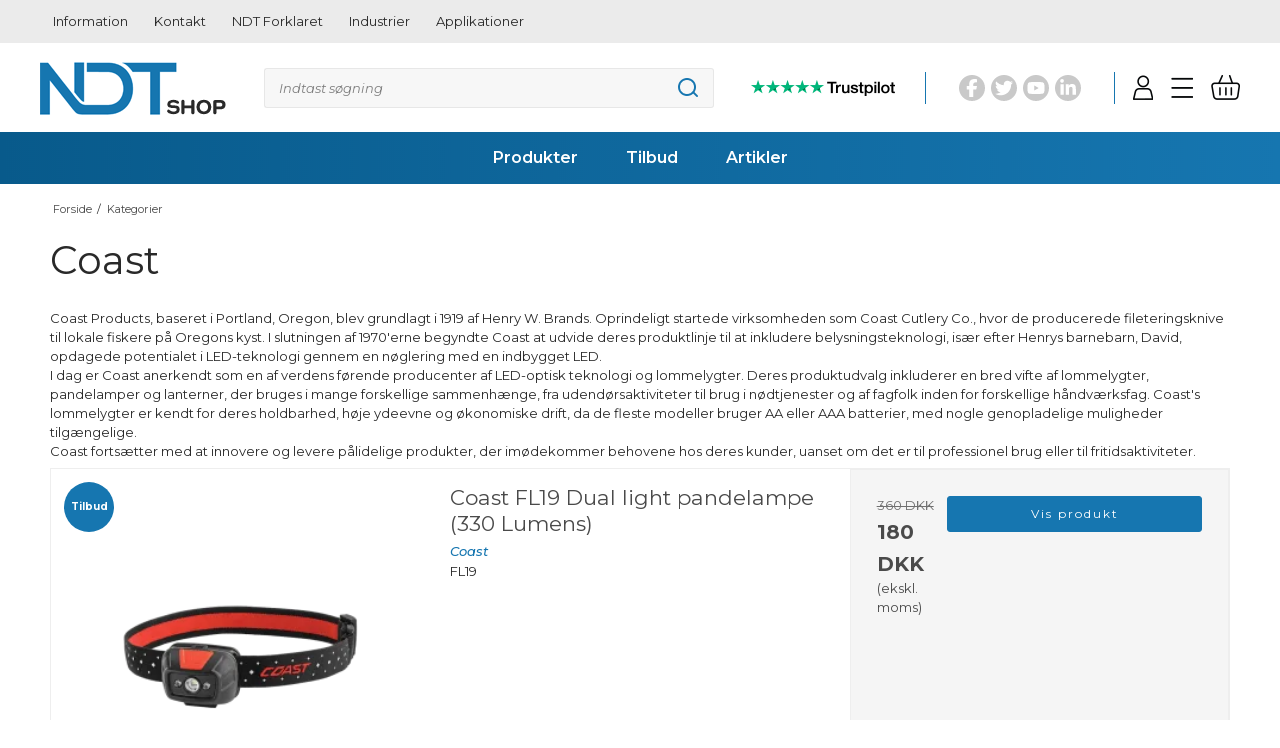

--- FILE ---
content_type: text/html; charset=ISO-8859-1
request_url: https://ndtshop.dk/kategorier/?brand=146-coast
body_size: 46338
content:
<!DOCTYPE html>
<!--[if lt IE 7 ]> <html class="ie6 ielt9 no-js" lang="da"> <![endif]-->
<!--[if IE 7 ]>    <html class="ie7 ielt9 no-js" lang="da"> <![endif]-->
<!--[if IE 8 ]>    <html class="ie8 ielt9 no-js" lang="da"> <![endif]-->
<!--[if IE 9 ]>    <html class="ie9 no-js" lang="da"> <![endif]-->
<!--[if (gt IE 9)|!(IE)]><!--> <html class="no-js" lang="da"> <!--<![endif]-->
<head prefix="og: http://ogp.me/ns#
              fb: http://ogp.me/ns/fb#
              ng: http://angularjs.org">
    <meta charset="windows-1252">
<title>Coast</title>
<meta name="viewport" content="width=device-width, initial-scale=1">
<meta name="generator" content="HostedShop">
<meta name="csrf_token" content="MTc2OTA3OTY5N2M1NTJmMTJjNTIzODY1YTNjZTE4ZDBmM2YyNTZiMDc1ZmU0M2FiZDRuY1VQNWlhRDk3bUxoeTFoWGhiQzdaYWk3OXVSSlFxSQ==" />
<meta name="google-site-verification" content="S9ZnnVB8o-D9B9PcVZc1ihPiiOA1ACwcQBVugdrWrJU" />
<meta name="description" content="Coast producerer lommelygter af meget høj kvalitet." />
<meta name="keywords" content="Coast, lommelygte, lumens, genopladelig, led, inspektion," />

	<link rel="shortcut icon" href="/upload_dir/pics/favicon-ndtshop.png" type="image/x-icon" />
	<link rel="apple-touch-icon" href="/upload_dir/pics/favicon-ndtshop.png" />



<!--[if lte IE 9]>
<script src="https://shop17823.sfstatic.io/_design/smartytemplates/store/template001/assets/js/ie.js"></script>
<link href="https://shop17823.sfstatic.io/_design/smartytemplates/store/template001/assets/css/ie.css" rel="stylesheet" type="text/css">
<link href="https://shop17823.sfstatic.io/_design/smartytemplates/store/template001/assets/css/template.ie.css" rel="stylesheet" type="text/css">
<![endif]-->

<link rel="preconnect" href="https://shop17823.sfstatic.io" crossorigin>
<link rel="preconnect" href="https://fonts.gstatic.com/" crossorigin>
<link href="https://fonts.googleapis.com/css2?family=Montserrat:ital,wght@0,100..900;1,100..900&display=swap" rel="stylesheet">
<link href="https://fonts.googleapis.com/css2?family=Comfortaa:wght@300..700&display=swap" rel="stylesheet">

<link rel="stylesheet" href="https://shop17823.sfstatic.io/_design/common/libs/font-awesome/latest/css/font-awesome.dirty.min.css">
<link rel="alternate" type="application/rss+xml" title="Nyeste produkter" href="//ndtshop.dk/RSS/?type=products&amp;mode=1&amp;lang=DK&amp;site=1" >
<link rel="alternate" type="application/rss+xml" title="Tilbud" href="//ndtshop.dk/RSS/?type=products&amp;mode=2&amp;lang=DK&amp;site=1" >
<link href="https://shop17823.sfstatic.io/_design/smartytemplates/store/template001/assets/css/libs.css?v=20251014085848" rel="stylesheet" >
<link href="https://shop17823.sfstatic.io/_design/smartytemplates/store/template001/assets/css/template.css?v=20251014085848" rel="stylesheet" >
<link href="https://shop17823.sfstatic.io/upload_dir/templates/template001_1 (1)_copy (1) (1)/assets/css/theme.css?v=20250926151055" rel="stylesheet" >
<link href="https://shop17823.sfstatic.io/_design/smartytemplates/store/template001/assets/css/print.css?v=20251014085848" media="print" rel="stylesheet" >
<link href="https://shop17823.sfstatic.io/upload_dir/templates/template001_1 (1)_copy (1) (1)/source/libs/slick-slider/slick.css?v=20240229142430" rel="stylesheet" >
<link href="https://shop17823.sfstatic.io/upload_dir/templates/template001_1 (1)_copy (1) (1)/source/libs/jquery.mmenu/jquery.mmenu.all.css?v=20240229142430" rel="stylesheet" >
<link href="https://shop17823.sfstatic.io/upload_dir/templates/template001_1 (1)_copy (1) (1)/assets/css/style.css?v=20251202150909" rel="stylesheet" >
<link href="https://shop17823.sfstatic.io/_design/smartytemplates/design_apps/search-widget/dist/v1/modules/widgets/search/assets/css/widget.search.css?v=20250618100324" rel="stylesheet" >

<link
  rel="stylesheet"
  href="https://cdn.jsdelivr.net/npm/swiper@11/swiper-bundle.min.css"
/>

<script src="https://cdn.jsdelivr.net/npm/swiper@11/swiper-bundle.min.js"></script>

<script>
window.platform = window.platform || {};(function (q) {var topics = {}, subUid = -1;q.subscribe = function(topic, func) {if (!topics[topic]) {topics[topic] = [];}var token = (++subUid).toString();topics[topic].push({token: token,func: func});return token;};q.publish = function(topic, args) {if (!topics[topic]) {return false;}setTimeout(function() {var subscribers = topics[topic],len = subscribers ? subscribers.length : 0;while (len--) {subscribers[len].func(topic, args);}}, 0);return true;};q.unsubscribe = function(token) {for (var m in topics) {if (topics[m]) {for (var i = 0, j = topics[m].length; i < j; i++) {if (topics[m][i].token === token) {topics[m].splice(i, 1);return token;}}}}return false;};})(window.platform);
</script>







        
            <script async src="https://www.googletagmanager.com/gtag/js?id=G-9DDG5N5056" id="google-analytics" ></script>

        


<script>
    
        window.dataLayer = window.dataLayer || [];
        function gtag(){dataLayer.push(arguments);}
        gtag('js', new Date());

        var gtagConfigs = {
            'anonymize_ip': true
        };

        if (sessionStorage.getItem('referrer') !== null) {
            gtagConfigs['page_referrer'] = sessionStorage.getItem('referrer');
            sessionStorage.removeItem('referrer');
        }
    

    
    


            gtag('config', 'G-9DDG5N5056', gtagConfigs);
    
        
                
        </script>
    
        
        <script id="google-tagmanager" >
        (function(w,d,s,l,i){w[l]=w[l]||[];w[l].push({'gtm.start':
            new Date().getTime(),event:'gtm.js'});var f=d.getElementsByTagName(s)[0],
            j=d.createElement(s),dl=l!='dataLayer'?'&l='+l:'';j.async=true;j.src=
            '//www.googletagmanager.com/gtm.js?id='+i+dl;f.parentNode.insertBefore(j,f);
        })(window,document,'script','dataLayer','GTM-KVPVFXR');</script>



<style type="text/css">.main-slider__slide-content-wrapper {
    background: rgba(19, 111, 167, .8) !important;
    padding: 25px;
}

.usp__item {
    margin: auto;
}

.panel-warning {
  color: black;
  background-color: white;
  border-color: black;
}

.category-products__category {
background: rgba(0, 0, 0, 0);
}

.category-products__category-image {
clip-path: polygon(30px 0%, 100% 0%, calc(100% - 30px) 100%, 0% 100%);
}

.grid {
  display: grid;
  grid-template-columns: repeat(auto-fit, minmax(260px, 1fr));
  gap: 32px;
  padding: 20px 0;
  align-items: stretch;
}

.image-button {
  display: flex;
  flex-direction: column;
  border-radius: 8px;
  box-shadow: 0 2px 10px rgba(0, 0, 0, 0.3);
  transition: transform 0.2s ease, box-shadow 0.2s ease;
  height: 100%;
  cursor: pointer;
  overflow: hidden; /* Prevent white gaps from overflow */
  background-color: #0a5e90; /* fallback bg for full height fill */
}

.image-button img {
  width: 100%;
  aspect-ratio: 16 / 9;
  object-fit: cover;
  flex-shrink: 0;
  display: block;
}

.text-content {
  padding: 15px;
  background-color: #0a5e90;
  display: flex;
  flex-direction: column;
  justify-content: flex-start;
  flex-grow: 1;
}

.headlinelol {
  font-size: 1.5rem;
  font-weight: 800;
  color: #f0f4f8;
  margin-bottom: 8px;
  letter-spacing: 0.5px;
  text-transform: uppercase;
}

.descriptionlol {
  font-size: 0.9rem;
  color: #d3dbe5;
  line-height: 1.5;
  margin: 0;
}

.text-content a {
  text-decoration: none;
  color: inherit;
}

.image-button:hover {
  transform: translateY(-4px);
  box-shadow: 0 10px 20px rgba(0, 0, 0, 0.35);
}

li.cards__card::marker { 
  content: ""; 
  }

  /* Two-line product titles on narrow viewports */
@media (max-width: 48em) { /* &asymp; up to ~768px; adjust if needed */
  /* make wrapping legal everywhere in the title chain */
  .m-productlist-heading,
  .m-productlist-heading a,
  .m-productlist-title {
    white-space: normal !important;
  }

  /* clamp to exactly two lines with ellipsis */
@media (max-width: 48em) {
  .m-productlist-heading,
  .m-productlist-heading a,
  .m-productlist-title {
    white-space: normal !important;
    overflow: hidden !important;

    /* multi-line clamp */
    display: -webkit-box !important;
    -webkit-box-orient: vertical !important;
    -webkit-line-clamp: 3 !important; /* max 3 lines */
    line-clamp: 3 !important;         /* modern syntax */
    
    /* no fixed heights &rarr; no empty line */
    height: auto !important;
    max-height: none !important;
    min-height: 0 !important;
  }
}</style>
</head>
<body id="ng-app" data-ng-app="platform-app" data-ng-strict-di class="site1 languageDK currencyDKK pageId2 pageCategory pageTypeproduct" itemscope itemtype="http://schema.org/WebPage">

    
    <nav class="mobile-menu" id="mobile-menu">
    
    



<ul class="menu ">

    
            


        
    
        
                
            		    
              
              
		      <li class="menu__item  menu__item--has-submenu">
		        <a class="menu__item-link" href="/kategorier/119-generelt-ndt/">Generelt NDT</a>

              	                  
              	              

        
    
        
                
            		  <ul class="menu submenu">
        		    
              
              
		      <li class="menu__item ">
		        <a class="menu__item-link" href="/kategorier/125-3d-scanningspray/">3D Scanningspray</a>

                              
                                
                                  <div class="menu__item-tooltip">
                                                                <img class="menu__item-image" src="https://shop17823.sfstatic.io/upload_dir/shop/category/_thumbs/3DScanningSpray.w100.h100.fill.png" width="100" height="100" alt="3D Scanningspray">
                                                              <span> Scanningsspray bruges ved 3D scanning af objekter for st&oslash;rre...</span>
                                      </div>
                              	                  
              	              

        
    
        
                
    
              	         </li>
		    
              
              
		      <li class="menu__item  menu__item--has-submenu">
		        <a class="menu__item-link" href="/kategorier/24-haardhedsmaaling/">H&aring;rdhedsm&aring;ling</a>

                              
                                
                                  <div class="menu__item-tooltip">
                                                                <img class="menu__item-image" src="https://shop17823.sfstatic.io/upload_dir/shop/_thumbs/Equotip-Live-UCI.w100.h100.fill.png" width="100" height="100" alt="H&aring;rdhedsm&aring;ling">
                                                              <span> Hvad er H&aring;rdhedsm&aring;ling? 

 H&aring;rdhedsm&aring;ling er en...</span>
                                      </div>
                              	                  
              	              

        
    
        
                
            		  <ul class="menu submenu">
        		    
              
              
		      <li class="menu__item ">
		        <a class="menu__item-link" href="/kategorier/102-haardhedsmaalere/">H&aring;rdhedsm&aring;lere</a>

                              
                                
                                  <div class="menu__item-tooltip">
                                                                <img class="menu__item-image" src="https://shop17823.sfstatic.io/upload_dir/shop/_thumbs/-UD3.w100.h100.fill.jpg" width="100" height="100" alt="H&aring;rdhedsm&aring;lere">
                                                              <span> Oplev vores udvalg af hardhedsm&aring;lere, afg&oslash;rende for den...</span>
                                      </div>
                              	                  
              	              

        
    
        
                
    
              	         </li>
		    
              
              
		      <li class="menu__item ">
		        <a class="menu__item-link" href="/kategorier/83-tilbehoer/">Tilbeh&oslash;r</a>

                              
                                
                                  <div class="menu__item-tooltip">
                                                                <img class="menu__item-image" src="https://shop17823.sfstatic.io/upload_dir/shop/_thumbs/DHT-300_v2.w100.h100.fill.jpg" width="100" height="100" alt="Tilbeh&oslash;r">
                                                          </div>
                              	                  
              	              

        
    
        
                
    
              	         </li>
		              			</ul>
          		
              	         </li>
		    
              
              
		      <li class="menu__item ">
		        <a class="menu__item-link" href="/kategorier/87-ruhedsmaaling/">Ruhedsm&aring;ling</a>

                              
                                
                                  <div class="menu__item-tooltip">
                                                                <img class="menu__item-image" src="https://shop17823.sfstatic.io/upload_dir/shop/_thumbs/DR230.w100.h100.fill.jpg" width="100" height="100" alt="Ruhedsm&aring;ling">
                                                              <span> Hvad er Ruhedsm&aring;ling?  Ruhedsm&aring;ling bruges til at m&aring;le...</span>
                                      </div>
                              	                  
              	              

        
    
        
                
    
              	         </li>
		    
              
              
		      <li class="menu__item ">
		        <a class="menu__item-link" href="/kategorier/146-vibrationstest/">Vibrationstest</a>

                              
                                
                                  <div class="menu__item-tooltip">
                                                                <img class="menu__item-image" src="https://shop17823.sfstatic.io/upload_dir/pics/_thumbs/Vibrationtester-kategori.w100.h100.fill.jpg" width="100" height="100" alt="Vibrationstest">
                                                              <span> Opdag vores udvalg af vibrationsm&aring;lere med h&oslash;j pr&aelig;cision,...</span>
                                      </div>
                              	                  
              	              

        
    
        
                
    
              	         </li>
		    
              
              
		      <li class="menu__item ">
		        <a class="menu__item-link" href="/kategorier/152-revnedybdemaaling/">Revnedybdem&aring;ling</a>

                              
                                
                                  <div class="menu__item-tooltip">
                                                                <img class="menu__item-image" src="https://shop17823.sfstatic.io/upload_dir/shop/_thumbs/RMG-4015.w100.h100.fill.png" width="100" height="100" alt="Revnedybdem&aring;ling">
                                                          </div>
                              	                  
              	              

        
    
        
                
    
              	         </li>
		    
              
              
		      <li class="menu__item ">
		        <a class="menu__item-link" href="/kategorier/153-laekagedetektion/">L&aelig;kagedetektion</a>

                              
                                
                                  <div class="menu__item-tooltip">
                                                                <img class="menu__item-image" src="https://shop17823.sfstatic.io/upload_dir/pics/_thumbs/laekagedetektion-produktkategori.w100.h100.fill.png" width="100" height="100" alt="L&aelig;kagedetektion">
                                                              <span> Vakuuml&aelig;kagestestere muligg&oslash;r hurtig og p&aring;lidelig...</span>
                                      </div>
                              	                  
              	              

        
    
        
                
    
              	         </li>
		    
              
              
		      <li class="menu__item  menu__item--has-submenu">
		        <a class="menu__item-link" href="/kategorier/55-lagtykkelsesmaaling/">Lagtykkelsesm&aring;ling</a>

                              
                                
                                  <div class="menu__item-tooltip">
                                                                <img class="menu__item-image" src="https://shop17823.sfstatic.io/upload_dir/shop/_thumbs/Surfix-Pro-X.w100.h100.fill.jpg" width="100" height="100" alt="Lagtykkelsesm&aring;ling">
                                                              <span> Hvad er Lagtykkelsesm&aring;ling?  Tykkelsen af bel&aelig;gninger p&aring;...</span>
                                      </div>
                              	                  
              	              

        
    
        
                
            		  <ul class="menu submenu">
        		    
              
              
		      <li class="menu__item ">
		        <a class="menu__item-link" href="/kategorier/103-lagtykkelsesmaalere/">Lagtykkelsesm&aring;lere</a>

                              
                                
                                  <div class="menu__item-tooltip">
                                                                <img class="menu__item-image" src="https://shop17823.sfstatic.io/upload_dir/shop/_thumbs/surfix-pro-s-frei.w100.h100.fill.jpg" width="100" height="100" alt="Lagtykkelsesm&aring;lere">
                                                          </div>
                              	                  
              	              

        
    
        
                
    
              	         </li>
		    
              
              
		      <li class="menu__item ">
		        <a class="menu__item-link" href="/kategorier/56-lagtykkelses-tilbehoer/">Tilbeh&oslash;r</a>

                              
                                
                                  <div class="menu__item-tooltip">
                                                                <img class="menu__item-image" src="https://shop17823.sfstatic.io/upload_dir/shop/category/_thumbs/lagtykkTilbehoer.w100.h100.fill.png" width="100" height="100" alt="Tilbeh&oslash;r">
                                                              <span> </span>
                                      </div>
                              	                  
              	              

        
    
        
                
    
              	         </li>
		              			</ul>
          		
              	         </li>
		    
              
              
		      <li class="menu__item ">
		        <a class="menu__item-link" href="/kategorier/31-diverse/">Diverse</a>

                              
                                
                                  <div class="menu__item-tooltip">
                                                                <img class="menu__item-image" src="https://shop17823.sfstatic.io/upload_dir/shop/category/_thumbs/DiverseGenerelt2.w100.h100.fill.png" width="100" height="100" alt="Diverse">
                                                              <span> </span>
                                      </div>
                              	                  
              	              

        
    
        
                
    
              	         </li>
		              			</ul>
          		
              	         </li>
		    
              
              
		      <li class="menu__item  menu__item--has-submenu">
		        <a class="menu__item-link" href="/kategorier/107-hvirvelstroem-ec/">Hvirvelstr&oslash;m (EC)</a>

              	                  
              	              

        
    
        
                
            		  <ul class="menu submenu">
        		    
              
              
		      <li class="menu__item ">
		        <a class="menu__item-link" href="/kategorier/141-haandholdte-hvirvelstroems-udstyr/">H&aring;ndholdte Hvirvelstr&oslash;ms udstyr</a>

                              
                                
                                  <div class="menu__item-tooltip">
                                                                <img class="menu__item-image" src="https://shop17823.sfstatic.io/upload_dir/pics/_thumbs/handheld-products.w100.h100.fill.jpg" width="100" height="100" alt="H&aring;ndholdte Hvirvelstr&oslash;ms udstyr">
                                                          </div>
                              	                  
              	              

        
    
        
                
    
              	         </li>
		    
              
              
		      <li class="menu__item ">
		        <a class="menu__item-link" href="/kategorier/142-automatiseret-inspektion/">Automatiseret Inspektion</a>

                              
                                
                                  <div class="menu__item-tooltip">
                                                                <img class="menu__item-image" src="https://shop17823.sfstatic.io/upload_dir/pics/_thumbs/automated-inspection-1.w100.h100.fill.jpg" width="100" height="100" alt="Automatiseret Inspektion">
                                                          </div>
                              	                  
              	              

        
    
        
                
    
              	         </li>
		    
              
              
		      <li class="menu__item ">
		        <a class="menu__item-link" href="/kategorier/143-roerinspektion/">R&oslash;rinspektion</a>

                              
                                
                                  <div class="menu__item-tooltip">
                                                                <img class="menu__item-image" src="https://shop17823.sfstatic.io/upload_dir/pics/_thumbs/pipe-inspection-category-1.w100.h100.fill.jpg" width="100" height="100" alt="R&oslash;rinspektion">
                                                          </div>
                              	                  
              	              

        
    
        
                
    
              	         </li>
		    
              
              
		      <li class="menu__item ">
		        <a class="menu__item-link" href="/kategorier/144-conductivity-meter/">Conductivity Meter</a>

                              
                                
                                  <div class="menu__item-tooltip">
                                                                <img class="menu__item-image" src="https://shop17823.sfstatic.io/upload_dir/pics/_thumbs/sigmacheck2-2.w100.h100.fill.jpg" width="100" height="100" alt="Conductivity Meter">
                                                          </div>
                              	                  
              	              

        
    
        
                
    
              	         </li>
		    
              
              
		      <li class="menu__item ">
		        <a class="menu__item-link" href="/kategorier/145-probersonder/">Prober/Sonder</a>

                              
                                
                                  <div class="menu__item-tooltip">
                                                                <img class="menu__item-image" src="https://shop17823.sfstatic.io/upload_dir/pics/_thumbs/rotating-probes.w100.h100.fill.jpg" width="100" height="100" alt="Prober/Sonder">
                                                              <span>  ETher NDE  kan tilbyde et komplet udvalg af standardprober, svejseprober,...</span>
                                      </div>
                              	                  
              	              

        
    
        
                
    
              	         </li>
		              			</ul>
          		
              	         </li>
		    
              
              
		      <li class="menu__item  menu__item--has-submenu">
		        <a class="menu__item-link" href="/kategorier/110-visuel-vt/">Visuel (VT)</a>

              	                  
              	              

        
    
        
                
            		  <ul class="menu submenu">
        		    
              
              
		      <li class="menu__item  menu__item--has-submenu">
		        <a class="menu__item-link" href="/kategorier/79-videoskoper-rvi/">Videoskoper (RVI)</a>

                              
                                
                                  <div class="menu__item-tooltip">
                                                                <img class="menu__item-image" src="https://shop17823.sfstatic.io/upload_dir/shop/category/_thumbs/VideoskoperRVI.w100.h100.fill.jpg" width="100" height="100" alt="Videoskoper (RVI)">
                                                              <span> Hvad er et Videoskop?  Et videoskop, ogs&aring; i visse tilf&aelig;lde...</span>
                                      </div>
                              	                  
              	              

        
    
        
                
            		  <ul class="menu submenu">
        		    
              
              
		      <li class="menu__item  menu__item--has-submenu">
		        <a class="menu__item-link" href="/kategorier/108-mitcorp/">Mitcorp</a>

                              
                                
                                  <div class="menu__item-tooltip">
                                                                <img class="menu__item-image" src="https://shop17823.sfstatic.io/upload_dir/shop/category/_thumbs/Mitcorp.w100.h100.fill.jpg" width="100" height="100" alt="Mitcorp">
                                                          </div>
                              	                  
              	              

        
    
        
                
            		  <ul class="menu submenu">
        		    
              
              
		      <li class="menu__item ">
		        <a class="menu__item-link" href="/kategorier/82-prober/">Prober</a>

                              
                                
                                  <div class="menu__item-tooltip">
                                                                <img class="menu__item-image" src="https://shop17823.sfstatic.io/upload_dir/shop/Mitcorp/_thumbs/baitto-C.w100.h100.fill.jpg" width="100" height="100" alt="Prober">
                                                          </div>
                              	                  
              	              

        
    
        
                
    
              	         </li>
		              			</ul>
          		
              	         </li>
		    
              
              
		      <li class="menu__item ">
		        <a class="menu__item-link" href="/kategorier/149-coantec/">Coantec</a>

                              
                                
                                  <div class="menu__item-tooltip">
                                                                <img class="menu__item-image" src="https://shop17823.sfstatic.io/upload_dir/shop/_thumbs/Coantec-logo.w100.h100.fill.png" width="100" height="100" alt="Coantec">
                                                              <span> Coantec Videoskoper producerer robuste og holdbare videoskoper med en...</span>
                                      </div>
                              	                  
              	              

        
    
        
                
    
              	         </li>
		              			</ul>
          		
              	         </li>
		    
              
              
		      <li class="menu__item ">
		        <a class="menu__item-link" href="/kategorier/91-roerkamera/">R&oslash;rkamera</a>

                              
                                
                                  <div class="menu__item-tooltip">
                                                                <img class="menu__item-image" src="https://shop17823.sfstatic.io/upload_dir/shop/_thumbs/F1000PR280-web.w100.h100.fill.jpg" width="100" height="100" alt="R&oslash;rkamera">
                                                              <span> Hvad er TV-Inspektion?  R&oslash;rkamera, eller 'TV-inspektion' som det...</span>
                                      </div>
                              	                  
              	              

        
    
        
                
    
              	         </li>
		    
              
              
		      <li class="menu__item ">
		        <a class="menu__item-link" href="/kategorier/76-inspektionsspejle/">Inspektionsspejle</a>

                              
                                
                                  <div class="menu__item-tooltip">
                                                                <img class="menu__item-image" src="https://shop17823.sfstatic.io/upload_dir/shop/_thumbs/HTS-2LT_Lighted_Mirror_clipped_rev_1.w100.h100.fill.png" width="100" height="100" alt="Inspektionsspejle">
                                                              <span> Spejle til hurtig visuel inspektion i sn&aelig;vre omr&aring;der....</span>
                                      </div>
                              	                  
              	              

        
    
        
                
    
              	         </li>
		    
              
              
		      <li class="menu__item ">
		        <a class="menu__item-link" href="/kategorier/78-led-lygter/">LED Lygter</a>

                              
                                
                                  <div class="menu__item-tooltip">
                                                                <img class="menu__item-image" src="https://shop17823.sfstatic.io/upload_dir/shop/Coast/_thumbs/hp14_1_2.w100.h100.fill.jpg" width="100" height="100" alt="LED Lygter">
                                                              <span> LED Lygter til almen brug. Pandelamper og h&oslash;j-intensitets lygter. Alt...</span>
                                      </div>
                              	                  
              	              

        
    
        
                
    
              	         </li>
		    
              
              
		      <li class="menu__item ">
		        <a class="menu__item-link" href="/kategorier/68-svejsemaalelaere/">Svejsem&aring;lel&aelig;re</a>

                              
                                
                                  <div class="menu__item-tooltip">
                                                                <img class="menu__item-image" src="https://shop17823.sfstatic.io/upload_dir/shop/_thumbs/Bridge-Cam-Gage-1.w100.h100.fill.jpg" width="100" height="100" alt="Svejsem&aring;lel&aelig;re">
                                                              <span> H&oslash;j-kvalitets svejsem&aring;lel&aelig;rer til kontrol af svejsninger...</span>
                                      </div>
                              	                  
              	              

        
    
        
                
    
              	         </li>
		    
              
              
		      <li class="menu__item ">
		        <a class="menu__item-link" href="/kategorier/159-termisk-kamera/">Termisk Kamera</a>

                              
                                
                                  <div class="menu__item-tooltip">
                                                                <img class="menu__item-image" src="https://shop17823.sfstatic.io/upload_dir/pics/_thumbs/Varmekamera-Termisk-kamera.w100.h100.fill.png" width="100" height="100" alt="Termisk Kamera">
                                                              <span> Termiske kameraer til pr&aelig;cis temperaturm&aring;ling og inspektion,...</span>
                                      </div>
                              	                  
              	              

        
    
        
                
    
              	         </li>
		              			</ul>
          		
              	         </li>
		    
              
              
		      <li class="menu__item  menu__item--has-submenu">
		        <a class="menu__item-link" href="/kategorier/120-penetrantmagnet-ptmt/">Penetrant/Magnet (PT/MT)</a>

              	                  
              	              

        
    
        
                
            		  <ul class="menu submenu">
        		    
              
              
		      <li class="menu__item  menu__item--has-submenu">
		        <a class="menu__item-link" href="/kategorier/27-magnetproevning-mt-/">Magnetpr&oslash;vning (MT) </a>

                              
                                
                                  <div class="menu__item-tooltip">
                                                                <img class="menu__item-image" src="https://shop17823.sfstatic.io/upload_dir/shop/MR-BillederOgFilm/MagnetProevning/_thumbs/MR51.w100.h100.fill.jpg" width="100" height="100" alt="Magnetpr&oslash;vning (MT) ">
                                                              <span>   &nbsp;  Hvad er Magnetpulver-pr&oslash;vning (MT)?  Magnetpulvermetoden er...</span>
                                      </div>
                              	                  
              	              

        
    
        
                
            		  <ul class="menu submenu">
        		    
              
              
		      <li class="menu__item ">
		        <a class="menu__item-link" href="/kategorier/74-magnetproevning-udstyr/">Udstyr</a>

                              
                                
                                  <div class="menu__item-tooltip">
                                                                <img class="menu__item-image" src="https://shop17823.sfstatic.io/upload_dir/shop/category/_thumbs/MR51.w100.h100.fill.jpg" width="100" height="100" alt="Udstyr">
                                                              <span> H&aring;ndmagneter, referenceblokke, castrol strips mm. </span>
                                      </div>
                              	                  
              	              

        
    
        
                
    
              	         </li>
		    
              
              
		      <li class="menu__item ">
		        <a class="menu__item-link" href="/kategorier/75-magnetpulver-vaesker/">Magnetpulver/v&aelig;sker</a>

                              
                                
                                  <div class="menu__item-tooltip">
                                                                <img class="menu__item-image" src="https://shop17823.sfstatic.io/upload_dir/shop/category/_thumbs/SET-MPDM.w100.h100.fill.png" width="100" height="100" alt="Magnetpulver/v&aelig;sker">
                                                          </div>
                              	                  
              	              

        
    
        
                
    
              	         </li>
		              			</ul>
          		
              	         </li>
		    
              
              
		      <li class="menu__item  menu__item--has-submenu">
		        <a class="menu__item-link" href="/kategorier/26-penetrant-pt-/">Penetrant (PT) </a>

                              
                                
                                  <div class="menu__item-tooltip">
                                                                <img class="menu__item-image" src="https://shop17823.sfstatic.io/upload_dir/shop/category/_thumbs/MR_68_NF_sRGB.w100.h100.fill.png" width="100" height="100" alt="Penetrant (PT) ">
                                                              <span> Hvad er Penetrant-pr&oslash;vning?  &nbsp;  Penetrant, eller...</span>
                                      </div>
                              	                  
              	              

        
    
        
                
            		  <ul class="menu submenu">
        		    
              
              
		      <li class="menu__item ">
		        <a class="menu__item-link" href="/kategorier/114-penetrant-vaesker-/">Penetrant V&aelig;sker </a>

                              
                                
                                  <div class="menu__item-tooltip">
                                                                <img class="menu__item-image" src="https://shop17823.sfstatic.io/upload_dir/shop/category/_thumbs/MR_68_NF_sRGB-1.w100.h100.fill.png" width="100" height="100" alt="Penetrant V&aelig;sker ">
                                                              <span>    Penetrant Produktoverblik           Penetrant Procesoverblik...</span>
                                      </div>
                              	                  
              	              

        
    
        
                
    
              	         </li>
		    
              
              
		      <li class="menu__item ">
		        <a class="menu__item-link" href="/kategorier/113-udstyr--testblokke/">Udstyr / Testblokke</a>

                              
                                
                                  <div class="menu__item-tooltip">
                                                                <img class="menu__item-image" src="https://shop17823.sfstatic.io/upload_dir/shop/category/_thumbs/G47.wm.w100.h100.fill.jpg" width="100" height="100" alt="Udstyr / Testblokke">
                                                          </div>
                              	                  
              	              

        
    
        
                
    
              	         </li>
		              			</ul>
          		
              	         </li>
		    
              
              
		      <li class="menu__item  menu__item--has-submenu">
		        <a class="menu__item-link" href="/kategorier/28-uv-lamper/">UV-Lamper</a>

                              
                                
                                  <div class="menu__item-tooltip">
                                                                <img class="menu__item-image" src="https://shop17823.sfstatic.io/upload_dir/news/_thumbs/mr-9403_low.w100.h100.fill.jpg" width="100" height="100" alt="UV-Lamper">
                                                              <span> Hvad er UV Lys og Lamper?  Alle vores UV lamper overholder EN/ISO standarder...</span>
                                      </div>
                              	                  
              	              

        
    
        
                
            		  <ul class="menu submenu">
        		    
              
              
		      <li class="menu__item ">
		        <a class="menu__item-link" href="/kategorier/100-uv-lamper-tilbehoer/">Tilbeh&oslash;r</a>

                              
                                
                                  <div class="menu__item-tooltip">
                                                                <img class="menu__item-image" src="https://shop17823.sfstatic.io/upload_dir/shop/MR-datablade/_thumbs/UVTilbehoer.w100.h100.fill.png" width="100" height="100" alt="Tilbeh&oslash;r">
                                                          </div>
                              	                  
              	              

        
    
        
                
    
              	         </li>
		              			</ul>
          		
              	         </li>
		              			</ul>
          		
              	         </li>
		    
              
              
		      <li class="menu__item  menu__item--has-submenu">
		        <a class="menu__item-link" href="/kategorier/12-ultralyd-ut/">Ultralyd (UT)</a>

              	                  
              	              

        
    
        
                
            		  <ul class="menu submenu">
        		    
              
              
		      <li class="menu__item ">
		        <a class="menu__item-link" href="/kategorier/70-ultralydsapparater/">Ultralydsapparater</a>

                              
                                
                                  <div class="menu__item-tooltip">
                                                                <img class="menu__item-image" src="https://shop17823.sfstatic.io/upload_dir/shop/category/_thumbs/USMGo.w100.h100.fill.jpg" width="100" height="100" alt="Ultralydsapparater">
                                                          </div>
                              	                  
              	              

        
    
        
                
    
              	         </li>
		    
              
              
		      <li class="menu__item ">
		        <a class="menu__item-link" href="/kategorier/20-kabler/">Kabler</a>

                              
                                
                                  <div class="menu__item-tooltip">
                                                                <img class="menu__item-image" src="https://shop17823.sfstatic.io/upload_dir/shop/_thumbs/1toM.wm_clipped_rev_1.w100.h100.fill.png" width="100" height="100" alt="Kabler">
                                                          </div>
                              	                  
              	              

        
    
        
                
    
              	         </li>
		    
              
              
		      <li class="menu__item ">
		        <a class="menu__item-link" href="/kategorier/32-reference-klodser--trinkiler/">Reference Klodser / Trinkiler</a>

                              
                                
                                  <div class="menu__item-tooltip">
                                                                <img class="menu__item-image" src="https://shop17823.sfstatic.io/upload_dir/shop/category/_thumbs/dsc_3902_clipped_rev_1.w100.h100.fill.png" width="100" height="100" alt="Reference Klodser / Trinkiler">
                                                              <span> 
</span>
                                      </div>
                              	                  
              	              

        
    
        
                
    
              	         </li>
		    
              
              
		      <li class="menu__item ">
		        <a class="menu__item-link" href="/kategorier/33-div-tilbehoer-ultralyd/">Div. Tilbeh&oslash;r</a>

                              
                                
                                  <div class="menu__item-tooltip">
                                                                <img class="menu__item-image" src="https://shop17823.sfstatic.io/upload_dir/shop/category/_thumbs/ultralydTilbehoer-1.w100.h100.fill.png" width="100" height="100" alt="Div. Tilbeh&oslash;r">
                                                          </div>
                              	                  
              	              

        
    
        
                
    
              	         </li>
		    
              
              
		      <li class="menu__item ">
		        <a class="menu__item-link" href="/kategorier/69-indstikskort--usb/">Indstikskort / USB</a>

                              
                                
                                  <div class="menu__item-tooltip">
                                                                <img class="menu__item-image" src="https://shop17823.sfstatic.io/upload_dir/shop/category/_thumbs/usb-ut350mt.w800.h700.w100.h100.fill.jpg" width="100" height="100" alt="Indstikskort / USB">
                                                          </div>
                              	                  
              	              

        
    
        
                
    
              	         </li>
		    
              
              
		      <li class="menu__item ">
		        <a class="menu__item-link" href="/kategorier/86-waygate-technologies-lydhoveder/">Waygate Technologies Lydhoveder</a>

                              
                                
                                  <div class="menu__item-tooltip">
                                                                <img class="menu__item-image" src="https://shop17823.sfstatic.io/upload_dir/shop/category/_thumbs/8801155219486.w100.h100.fill.jpg" width="100" height="100" alt="Waygate Technologies Lydhoveder">
                                                              <span> BEM&AElig;RK VI HAR EN STOR&nbsp;DEL AF GE-LYDHOVEDERNE (Krautkramer)...</span>
                                      </div>
                              	                  
              	              

        
    
        
                
    
              	         </li>
		    
              
              
		      <li class="menu__item ">
		        <a class="menu__item-link" href="/kategorier/99-tru-sonics-lydhoveder/">Tru-Sonics Lydhoveder</a>

                              
                                
                                  <div class="menu__item-tooltip">
                                                                <img class="menu__item-image" src="https://shop17823.sfstatic.io/upload_dir/shop/category/_thumbs/Lydhoveder1.w100.h100.fill.jpg" width="100" height="100" alt="Tru-Sonics Lydhoveder">
                                                          </div>
                              	                  
              	              

        
    
        
                
    
              	         </li>
		    
              
              
		      <li class="menu__item ">
		        <a class="menu__item-link" href="/kategorier/147-ultralyds-haardhedsmaalere/">Ultralyds H&aring;rdhedsm&aring;lere</a>

                              
                                
                                  <div class="menu__item-tooltip">
                                                                <img class="menu__item-image" src="https://shop17823.sfstatic.io/upload_dir/pics/_thumbs/Ultrasonic-hardness-testers-category.w100.h100.fill.jpg" width="100" height="100" alt="Ultralyds H&aring;rdhedsm&aring;lere">
                                                          </div>
                              	                  
              	              

        
    
        
                
    
              	         </li>
		    
              
              
		      <li class="menu__item  menu__item--has-submenu">
		        <a class="menu__item-link" href="/kategorier/62-tykkelsesmaaling/">Tykkelsesm&aring;ling</a>

                              
                                
                                  <div class="menu__item-tooltip">
                                                                <img class="menu__item-image" src="https://shop17823.sfstatic.io/upload_dir/shop/_thumbs/DC4000.w100.h100.fill.png" width="100" height="100" alt="Tykkelsesm&aring;ling">
                                                              <span> Hvad er Tykkelsesm&aring;ling?  Tykkelsesm&aring;ling er en af de mest...</span>
                                      </div>
                              	                  
              	              

        
    
        
                
            		  <ul class="menu submenu">
        		    
              
              
		      <li class="menu__item ">
		        <a class="menu__item-link" href="/kategorier/104-tykkelsesmaalere/">Tykkelsesm&aring;lere</a>

                              
                                
                                  <div class="menu__item-tooltip">
                                                                <img class="menu__item-image" src="https://shop17823.sfstatic.io/upload_dir/pics/_thumbs/DC4000.w100.h100.fill.png" width="100" height="100" alt="Tykkelsesm&aring;lere">
                                                              <span> Tykkelsesm&aring;lere er essentielle v&aelig;rkt&oslash;jer inden for...</span>
                                      </div>
                              	                  
              	              

        
    
        
                
    
              	         </li>
		    
              
              
		      <li class="menu__item ">
		        <a class="menu__item-link" href="/kategorier/156-emat-tykkelsesmalere/">Tykkelsesm&aring;lere (EMAT)</a>

                              
                                
                                  <div class="menu__item-tooltip">
                                                                <img class="menu__item-image" src="https://shop17823.sfstatic.io/upload_dir/pics/_thumbs/EMAT-Tykkelsesmaalere.w100.h100.fill.png" width="100" height="100" alt="Tykkelsesm&aring;lere (EMAT)">
                                                              <span> EMAT-tykkelsesm&aring;ling er en avanceret teknologi, der anvendes inden for...</span>
                                      </div>
                              	                  
              	              

        
    
        
                
    
              	         </li>
		    
              
              
		      <li class="menu__item ">
		        <a class="menu__item-link" href="/kategorier/63-tilbehoer-og-prober/">Tilbeh&oslash;r og prober</a>

                              
                                
                                  <div class="menu__item-tooltip">
                                                                <img class="menu__item-image" src="https://shop17823.sfstatic.io/upload_dir/shop/category/_thumbs/DCtilbehoer.w100.h100.fill.png" width="100" height="100" alt="Tilbeh&oslash;r og prober">
                                                              <span> </span>
                                      </div>
                              	                  
              	              

        
    
        
                
    
              	         </li>
		              			</ul>
          		
              	         </li>
		              			</ul>
          		
              	         </li>
		    
              
              
		      <li class="menu__item  menu__item--has-submenu">
		        <a class="menu__item-link" href="/kategorier/109-materialeanalyse-pmi/">Materialeanalyse (PMI)</a>

              	                  
              	              

        
    
        
                
            		  <ul class="menu submenu">
        		    
              
              
		      <li class="menu__item ">
		        <a class="menu__item-link" href="/kategorier/121-laser-induced-breakdown-spectroscopy-libs/">Laser Induced Breakdown Spectroscopy (LIBS)</a>

                              
                                
                                  <div class="menu__item-tooltip">
                                                                <img class="menu__item-image" src="https://shop17823.sfstatic.io/upload_dir/shop/_thumbs/vulcan-expert-libs-analyser.w100.h100.fill.png" width="100" height="100" alt="Laser Induced Breakdown Spectroscopy (LIBS)">
                                                              <span> Som navnet antyder er LIBS metoden baseret p&aring; Laser, fremfor...</span>
                                      </div>
                              	                  
              	              

        
    
        
                
    
              	         </li>
		    
              
              
		      <li class="menu__item ">
		        <a class="menu__item-link" href="/kategorier/122-x-ray-fluorescence-xrf/">X-Ray Fluorescence (XRF)</a>

                              
                                
                                  <div class="menu__item-tooltip">
                                                                <img class="menu__item-image" src="https://shop17823.sfstatic.io/upload_dir/shop/category/_thumbs/roentgen-xrf-kategori.w100.h100.fill.png" width="100" height="100" alt="X-Ray Fluorescence (XRF)">
                                                              <span> Transportabelt r&oslash;ntgenfluorescens analyseudstyr har udover...</span>
                                      </div>
                              	                  
              	              

        
    
        
                
    
              	         </li>
		    
              
              
		      <li class="menu__item ">
		        <a class="menu__item-link" href="/kategorier/123-optical-emission-spectroscopy-oes/">Optical Emission Spectroscopy (OES)</a>

                              
                                
                                  <div class="menu__item-tooltip">
                                                                <img class="menu__item-image" src="https://shop17823.sfstatic.io/upload_dir/shop/_thumbs/PMP2.w100.h100.fill.png" width="100" height="100" alt="Optical Emission Spectroscopy (OES)">
                                                              <span> Optisk Emissionsspektroskopi (OES) finder anvendelse i transportable udstyr....</span>
                                      </div>
                              	                  
              	              

        
    
        
                
    
              	         </li>
		    
              
              
		      <li class="menu__item ">
		        <a class="menu__item-link" href="/kategorier/154-coating-analyse/">Coating Analyse</a>

                              
                                
                                  <div class="menu__item-tooltip">
                                                                <img class="menu__item-image" src="https://shop17823.sfstatic.io/upload_dir/shop/_thumbs/Coating-og-belaegnings-analyse.w100.h100.fill.png" width="100" height="100" alt="Coating Analyse">
                                                              <span>  Analysatorer til m&aring;ling af bel&aelig;gningstykkelse og...</span>
                                      </div>
                              	                  
              	              

        
    
        
                
    
              	         </li>
		              			</ul>
          		
              	         </li>
		    
              
              
		      <li class="menu__item  menu__item--has-submenu">
		        <a class="menu__item-link" href="/kategorier/92-roentgen-rt/">R&oslash;ntgen (RT)</a>

              	                  
              	              

        
    
        
                
            		  <ul class="menu submenu">
        		    
              
              
		      <li class="menu__item ">
		        <a class="menu__item-link" href="/kategorier/93-dosimeter/">Dosimeter</a>

                              
                                
                                  <div class="menu__item-tooltip">
                                                                <img class="menu__item-image" src="https://shop17823.sfstatic.io/upload_dir/shop/_thumbs/bb2b09c0ec.w100.h100.fill.png" width="100" height="100" alt="Dosimeter">
                                                          </div>
                              	                  
              	              

        
    
        
                
    
              	         </li>
		    
              
              
		      <li class="menu__item ">
		        <a class="menu__item-link" href="/kategorier/96-film-viewer/">Film Viewer</a>

                              
                                
                                  <div class="menu__item-tooltip">
                                                                <img class="menu__item-image" src="https://shop17823.sfstatic.io/upload_dir/shop/_thumbs/big_922.w100.h100.fill.png" width="100" height="100" alt="Film Viewer">
                                                          </div>
                              	                  
              	              

        
    
        
                
    
              	         </li>
		    
              
              
		      <li class="menu__item ">
		        <a class="menu__item-link" href="/kategorier/94-filmfremkalder/">Filmfremkalder</a>

                              
                                
                                  <div class="menu__item-tooltip">
                                                                <img class="menu__item-image" src="https://shop17823.sfstatic.io/upload_dir/shop/_thumbs/eg430ndt.w100.h100.fill.jpg" width="100" height="100" alt="Filmfremkalder">
                                                          </div>
                              	                  
              	              

        
    
        
                
    
              	         </li>
		    
              
              
		      <li class="menu__item ">
		        <a class="menu__item-link" href="/kategorier/115-roentgen-film/">R&oslash;ntgen Film</a>

                              
                                
                                  <div class="menu__item-tooltip">
                                                                <img class="menu__item-image" src="https://shop17823.sfstatic.io/upload_dir/shop/category/_thumbs/GE_Film.w100.h100.fill.png" width="100" height="100" alt="R&oslash;ntgen Film">
                                                          </div>
                              	                  
              	              

        
    
        
                
    
              	         </li>
		    
              
              
		      <li class="menu__item ">
		        <a class="menu__item-link" href="/kategorier/95-tilbehoer/">Tilbeh&oslash;r</a>

                              
                                
                                  <div class="menu__item-tooltip">
                                                                <img class="menu__item-image" src="https://shop17823.sfstatic.io/upload_dir/shop/category/_thumbs/xraytilbe.w100.h100.fill.png" width="100" height="100" alt="Tilbeh&oslash;r">
                                                          </div>
                              	                  
              	              

        
    
        
                
    
              	         </li>
		    
              
              
		      <li class="menu__item ">
		        <a class="menu__item-link" href="/kategorier/116-x-ris-digital-roentgen/">X-Ris Digital R&oslash;ntgen</a>

                              
                                
                                  <div class="menu__item-tooltip">
                                                                <img class="menu__item-image" src="https://shop17823.sfstatic.io/upload_dir/shop/category/_thumbs/Dereo-HE.w100.h100.fill.png" width="100" height="100" alt="X-Ris Digital R&oslash;ntgen">
                                                          </div>
                              	                  
              	              

        
    
        
                
    
              	         </li>
		    
              
              
		      <li class="menu__item ">
		        <a class="menu__item-link" href="/kategorier/155-computed-radiography/">Computed Radiography</a>

                              
                                
                              	                  
              	              

        
    
        
                
    
              	         </li>
		    
              
              
		      <li class="menu__item ">
		        <a class="menu__item-link" href="/kategorier/158-direkte-digital-roentgen/">Direkte Digital R&oslash;ntgen (D-DR)</a>

                              
                                
                                  <div class="menu__item-tooltip">
                                                                <img class="menu__item-image" src="https://shop17823.sfstatic.io/upload_dir/pics/_thumbs/d-dr-1025b-ndt-pipe-quad.w100.h100.fill.png" width="100" height="100" alt="Direkte Digital R&oslash;ntgen (D-DR)">
                                                              <span> Fremtiden indenfor inspektion med r&oslash;ntgen. Direkte feedback og...</span>
                                      </div>
                              	                  
              	              

        
    
        
                
    
              	         </li>
		    
              
              
		      <li class="menu__item ">
		        <a class="menu__item-link" href="/kategorier/160-roentgenkemikalier/">R&oslash;ntgenkemikalier</a>

                              
                                
                                  <div class="menu__item-tooltip">
                                                                <img class="menu__item-image" src="https://shop17823.sfstatic.io/upload_dir/pics/_thumbs/xray-kemi.w100.h100.fill.png" width="100" height="100" alt="R&oslash;ntgenkemikalier">
                                                              <span>  Agfa STRUCTURIX Eco Plus  kemikalier tilbyder p&aring;lidelige og...</span>
                                      </div>
                              	                  
              	              

        
    
        
                
    
              	         </li>
		    
              
              
		      <li class="menu__item ">
		        <a class="menu__item-link" href="/kategorier/164-roentgengenerator/">R&oslash;ntgengenerator</a>

                              
                                
                                  <div class="menu__item-tooltip">
                                                                <img class="menu__item-image" src="https://shop17823.sfstatic.io/upload_dir/pics/_thumbs/X-ray-generator-NDT.w100.h100.fill.png" width="100" height="100" alt="R&oslash;ntgengenerator">
                                                              <span> R&oslash;ntgengeneratorer er afg&oslash;rende v&aelig;rkt&oslash;jer inden...</span>
                                      </div>
                              	                  
              	              

        
    
        
                
    
              	         </li>
		    
              
              
		      <li class="menu__item ">
		        <a class="menu__item-link" href="/kategorier/165-image-quality-indicators--iqi/">Image Quality Indicators / IQI</a>

                              
                                
                                  <div class="menu__item-tooltip">
                                                                <img class="menu__item-image" src="https://shop17823.sfstatic.io/upload_dir/pics/_thumbs/iqi-xray-ndt-category.w100.h100.fill.png" width="100" height="100" alt="Image Quality Indicators / IQI">
                                                              <span> Den Internationale Standardiseringsorganisation udstedte standard nr. ISO...</span>
                                      </div>
                              	                  
              	              

        
    
        
                
    
              	         </li>
		              			</ul>
          		
              	         </li>
		    
              
              
		      <li class="menu__item  menu__item--has-submenu">
		        <a class="menu__item-link" href="/kategorier/77-tilbud/">Tilbud</a>

              	                  
              	              

        
    
        
                
            		  <ul class="menu submenu">
        		    
              
              
		      <li class="menu__item ">
		        <a class="menu__item-link" href="/kategorier/126-tilbud/">Tilbud</a>

                              
                                
                                  <div class="menu__item-tooltip">
                                                                <img class="menu__item-image" src="https://shop17823.sfstatic.io/upload_dir/shop/category/_thumbs/procenter.w100.h100.fill.png" width="100" height="100" alt="Tilbud">
                                                          </div>
                              	                  
              	              

        
    
        
                
    
              	         </li>
		    
              
              
		      <li class="menu__item ">
		        <a class="menu__item-link" href="/kategorier/66-demorest-udsalg/">Demo/Rest Udsalg</a>

                              
                                
                                  <div class="menu__item-tooltip">
                                                                <img class="menu__item-image" src="https://shop17823.sfstatic.io/upload_dir/shop/category/_thumbs/sale.w100.h100.fill.png" width="100" height="100" alt="Demo/Rest Udsalg">
                                                          </div>
                              	                  
              	              

        
    
        
                
    
              	         </li>
		              			</ul>
          		
              	         </li>
		              		
        <li class="menu__item">
            <a class="menu__item-link mobile-menu__headline">  
                Information
            </a>
        </li>

    
    
        
                <li class="menu__item   menu__item--has-submenu">
            <a class="menu__item-link " href="/information/" aria-haspopup="true" title="Information"><span>Information</span></a>

                            
<ul class="menu  submenu">

    
    
        
                <li class="menu__item ">
            <a class="menu__item-link " href="/kontakt-info/" aria-haspopup="true" title="Kontakt" target="_self"><span>Kontakt</span></a>

                    </li>

    
        
                <li class="menu__item ">
            <a class="menu__item-link " href="/dansk-ndt-teknik-as/" aria-haspopup="true" title="Dansk NDT Teknik A/S" target="_self"><span>Dansk NDT Teknik A/S</span></a>

                    </li>

    
        
                <li class="menu__item ">
            <a class="menu__item-link " href="/sikkerheds-datablade/" aria-haspopup="true" title="Sikkerheds Datablade" target="_self"><span>Sikkerheds Datablade</span></a>

                    </li>

    
        
                <li class="menu__item ">
            <a class="menu__item-link " href="/ndt-service/" aria-haspopup="true" title="NDT Service" target="_self"><span>NDT Service</span></a>

                    </li>

    
        
                <li class="menu__item ">
            <a class="menu__item-link " href="/cookies-betingelser/" aria-haspopup="true" title="Cookies betingelser" target="_self"><span>Cookies betingelser</span></a>

                    </li>

    
        
                <li class="menu__item ">
            <a class="menu__item-link " href="/betingelser/" aria-haspopup="true" title="Betingelser" target="_self"><span>Betingelser</span></a>

                    </li>

    
            <li class="menu__item">
            <a class="menu__item-link" href="/mine-ordrer/">
                Log ind
            </a>
            
            <ul class="menu submenu">
            <li class="menu__item">
            <a class="menu__item-link" href="/mine-ordrer/">
                Mine ordrer
            </a>
        </li>
                <li class="menu__item">
        <a class="menu__item-link" href="/mine-oplysninger/">
            Mine oplysninger
        </a>
    </li>
    <li class="menu__item">
        <a class="menu__item-link" href="/opret-bruger/">
            Opret bruger
        </a>
    </li>
    <li class="menu__item">
        <a class="menu__item-link" href="/tilmeld-nyhedsbrev/">
            Nyhedstilmelding
        </a>
    </li>
            <li class="menu__item">
            <a class="menu__item-link" href="/log-ind/">
                Log ind
            </a>
        </li>
    </ul>
        </li>
    
</ul>

                    </li>

    
        
                <li class="menu__item ">
            <a class="menu__item-link " href="/kontakt-info" aria-haspopup="true" title="Kontakt" target="_self"><span>Kontakt</span></a>

                    </li>

    
        
                <li class="menu__item   menu__item--has-submenu">
            <a class="menu__item-link " href="/hvad-er-ndt" aria-haspopup="true" title="NDT Forklaret" target="_self"><span>NDT Forklaret</span></a>

                            
<ul class="menu  submenu">

    
    
        
                <li class="menu__item ">
            <a class="menu__item-link " href="/hvad-er-ndt/" aria-haspopup="true" title="Hvad er NDT?" target="_self"><span>Hvad er NDT?</span></a>

                    </li>

    
        
                <li class="menu__item ">
            <a class="menu__item-link " href="/hvad-er-hvirvelstroemsproevning-ec/" aria-haspopup="true" title="Hvad er Hvirvelstr&oslash;mspr&oslash;vning? (EC)" target="_self"><span>Hvad er Hvirvelstr&oslash;mspr&oslash;vning? (EC)</span></a>

                    </li>

    
        
                <li class="menu__item ">
            <a class="menu__item-link " href="/haardhedsmaaling/" aria-haspopup="true" title="Hvad er H&aring;rdhedsm&aring;ling?" target="_self"><span>Hvad er H&aring;rdhedsm&aring;ling?</span></a>

                    </li>

    
        
                <li class="menu__item   menu__item--has-submenu">
            <a class="menu__item-link " href="/materialeanalyse-pmi/" aria-haspopup="true" title="Hvad er Materialeanalyse? (PMI)" target="_self"><span>Hvad er Materialeanalyse? (PMI)</span></a>

                            
<ul class="menu  submenu">

    
    
        
                <li class="menu__item ">
            <a class="menu__item-link " href="/laser-induced-breakdown-spectroscopy-libs/" aria-haspopup="true" title="Laser Induced Breakdown Spectroscopy (LIBS)" target="_self"><span>Laser Induced Breakdown Spectroscopy (LIBS)</span></a>

                    </li>

    
        
                <li class="menu__item ">
            <a class="menu__item-link " href="/optical-emission-spectroscopy-oes/" aria-haspopup="true" title="Optical Emission Spectroscopy (OES)" target="_self"><span>Optical Emission Spectroscopy (OES)</span></a>

                    </li>

    
        
                <li class="menu__item ">
            <a class="menu__item-link " href="/x-ray-fluorescence-xrf/" aria-haspopup="true" title="X-Ray Fluorescence (XRF)" target="_self"><span>X-Ray Fluorescence (XRF)</span></a>

                    </li>

    
            <li class="menu__item">
            <a class="menu__item-link" href="/mine-ordrer/">
                Log ind
            </a>
            
            <ul class="menu submenu">
            <li class="menu__item">
            <a class="menu__item-link" href="/mine-ordrer/">
                Mine ordrer
            </a>
        </li>
                <li class="menu__item">
        <a class="menu__item-link" href="/mine-oplysninger/">
            Mine oplysninger
        </a>
    </li>
    <li class="menu__item">
        <a class="menu__item-link" href="/opret-bruger/">
            Opret bruger
        </a>
    </li>
    <li class="menu__item">
        <a class="menu__item-link" href="/tilmeld-nyhedsbrev/">
            Nyhedstilmelding
        </a>
    </li>
            <li class="menu__item">
            <a class="menu__item-link" href="/log-ind/">
                Log ind
            </a>
        </li>
    </ul>
        </li>
    
</ul>

                    </li>

    
        
                <li class="menu__item   menu__item--has-submenu">
            <a class="menu__item-link " href="/roentgen-inspektion/" aria-haspopup="true" title="Hvad er R&oslash;ntgen-inspektion?" target="_self"><span>Hvad er R&oslash;ntgen-inspektion?</span></a>

                            
<ul class="menu  submenu">

    
    
        
                <li class="menu__item ">
            <a class="menu__item-link " href="/hvad-er-computed-radiography/" aria-haspopup="true" title="Hvad er Computed Radiography? (CR)" target="_self"><span>Hvad er Computed Radiography? (CR)</span></a>

                    </li>

    
            <li class="menu__item">
            <a class="menu__item-link" href="/mine-ordrer/">
                Log ind
            </a>
            
            <ul class="menu submenu">
            <li class="menu__item">
            <a class="menu__item-link" href="/mine-ordrer/">
                Mine ordrer
            </a>
        </li>
                <li class="menu__item">
        <a class="menu__item-link" href="/mine-oplysninger/">
            Mine oplysninger
        </a>
    </li>
    <li class="menu__item">
        <a class="menu__item-link" href="/opret-bruger/">
            Opret bruger
        </a>
    </li>
    <li class="menu__item">
        <a class="menu__item-link" href="/tilmeld-nyhedsbrev/">
            Nyhedstilmelding
        </a>
    </li>
            <li class="menu__item">
            <a class="menu__item-link" href="/log-ind/">
                Log ind
            </a>
        </li>
    </ul>
        </li>
    
</ul>

                    </li>

    
        
                <li class="menu__item   menu__item--has-submenu">
            <a class="menu__item-link " href="/ultralyds-proevning-og-testing-ut/" aria-haspopup="true" title="Hvad er Ultralydspr&oslash;vning? (UT)" target="_self"><span>Hvad er Ultralydspr&oslash;vning? (UT)</span></a>

                            
<ul class="menu  submenu">

    
    
        
                <li class="menu__item ">
            <a class="menu__item-link " href="/tykkelsesmaaling/" aria-haspopup="true" title="Tykkelsesm&aring;ling" target="_self"><span>Tykkelsesm&aring;ling</span></a>

                    </li>

    
            <li class="menu__item">
            <a class="menu__item-link" href="/mine-ordrer/">
                Log ind
            </a>
            
            <ul class="menu submenu">
            <li class="menu__item">
            <a class="menu__item-link" href="/mine-ordrer/">
                Mine ordrer
            </a>
        </li>
                <li class="menu__item">
        <a class="menu__item-link" href="/mine-oplysninger/">
            Mine oplysninger
        </a>
    </li>
    <li class="menu__item">
        <a class="menu__item-link" href="/opret-bruger/">
            Opret bruger
        </a>
    </li>
    <li class="menu__item">
        <a class="menu__item-link" href="/tilmeld-nyhedsbrev/">
            Nyhedstilmelding
        </a>
    </li>
            <li class="menu__item">
            <a class="menu__item-link" href="/log-ind/">
                Log ind
            </a>
        </li>
    </ul>
        </li>
    
</ul>

                    </li>

    
        
                <li class="menu__item   menu__item--has-submenu">
            <a class="menu__item-link " href="/visuel-inspektion-vt/" aria-haspopup="true" title="Hvad er Visuel Inspektion? (VT)" target="_self"><span>Hvad er Visuel Inspektion? (VT)</span></a>

                            
<ul class="menu  submenu">

    
    
        
                <li class="menu__item ">
            <a class="menu__item-link " href="/magnetpulver-proevning-mt/" aria-haspopup="true" title="Magnetpulver-pr&oslash;vning (MT)" target="_self"><span>Magnetpulver-pr&oslash;vning (MT)</span></a>

                    </li>

    
        
                <li class="menu__item ">
            <a class="menu__item-link " href="/penetrant-proevning-pt/" aria-haspopup="true" title="Penetrant-pr&oslash;vning (PT)" target="_self"><span>Penetrant-pr&oslash;vning (PT)</span></a>

                    </li>

    
        
                <li class="menu__item ">
            <a class="menu__item-link " href="/tv-inspektion/" aria-haspopup="true" title="TV Inspektion" target="_self"><span>TV Inspektion</span></a>

                    </li>

    
        
                <li class="menu__item ">
            <a class="menu__item-link " href="/endoskop-videoskop/" aria-haspopup="true" title="Video- og Endoskopi" target="_self"><span>Video- og Endoskopi</span></a>

                    </li>

    
            <li class="menu__item">
            <a class="menu__item-link" href="/mine-ordrer/">
                Log ind
            </a>
            
            <ul class="menu submenu">
            <li class="menu__item">
            <a class="menu__item-link" href="/mine-ordrer/">
                Mine ordrer
            </a>
        </li>
                <li class="menu__item">
        <a class="menu__item-link" href="/mine-oplysninger/">
            Mine oplysninger
        </a>
    </li>
    <li class="menu__item">
        <a class="menu__item-link" href="/opret-bruger/">
            Opret bruger
        </a>
    </li>
    <li class="menu__item">
        <a class="menu__item-link" href="/tilmeld-nyhedsbrev/">
            Nyhedstilmelding
        </a>
    </li>
            <li class="menu__item">
            <a class="menu__item-link" href="/log-ind/">
                Log ind
            </a>
        </li>
    </ul>
        </li>
    
</ul>

                    </li>

    
        
                <li class="menu__item ">
            <a class="menu__item-link " href="/lagtykkelsesmaaling/" aria-haspopup="true" title="Hvad er Lagtykkelsesm&aring;ling" target="_self"><span>Hvad er Lagtykkelsesm&aring;ling</span></a>

                    </li>

    
            <li class="menu__item">
            <a class="menu__item-link" href="/mine-ordrer/">
                Log ind
            </a>
            
            <ul class="menu submenu">
            <li class="menu__item">
            <a class="menu__item-link" href="/mine-ordrer/">
                Mine ordrer
            </a>
        </li>
                <li class="menu__item">
        <a class="menu__item-link" href="/mine-oplysninger/">
            Mine oplysninger
        </a>
    </li>
    <li class="menu__item">
        <a class="menu__item-link" href="/opret-bruger/">
            Opret bruger
        </a>
    </li>
    <li class="menu__item">
        <a class="menu__item-link" href="/tilmeld-nyhedsbrev/">
            Nyhedstilmelding
        </a>
    </li>
            <li class="menu__item">
            <a class="menu__item-link" href="/log-ind/">
                Log ind
            </a>
        </li>
    </ul>
        </li>
    
</ul>

                    </li>

    
        
                <li class="menu__item   menu__item--has-submenu">
            <a class="menu__item-link " href="/ndt-industrier/" aria-haspopup="true" title="Industrier" target="_self"><span>Industrier</span></a>

                            
<ul class="menu  submenu">

    
    
        
                <li class="menu__item ">
            <a class="menu__item-link " href="/forsvar/" aria-haspopup="true" title="Forsvar" target="_self"><span>Forsvar</span></a>

                    </li>

    
        
                <li class="menu__item ">
            <a class="menu__item-link " href="/ndt-i-luftfart/" aria-haspopup="true" title="Luftfart" target="_self"><span>Luftfart</span></a>

                    </li>

    
        
                <li class="menu__item ">
            <a class="menu__item-link " href="/medicinal-industri/" aria-haspopup="true" title="Medicinal" target="_self"><span>Medicinal</span></a>

                    </li>

    
        
                <li class="menu__item ">
            <a class="menu__item-link " href="/offshore-industri-ndt/" aria-haspopup="true" title="Offshore" target="_self"><span>Offshore</span></a>

                    </li>

    
        
                <li class="menu__item ">
            <a class="menu__item-link " href="/produktion-og-fremstilling/" aria-haspopup="true" title="Produktion og Fremstilling" target="_self"><span>Produktion og Fremstilling</span></a>

                    </li>

    
        
                <li class="menu__item ">
            <a class="menu__item-link " href="/sofart-industri-ndt/" aria-haspopup="true" title="S&oslash;fart" target="_self"><span>S&oslash;fart</span></a>

                    </li>

    
        
                <li class="menu__item ">
            <a class="menu__item-link " href="/transport-industri-ndt/" aria-haspopup="true" title="Transport" target="_self"><span>Transport</span></a>

                    </li>

    
        
                <li class="menu__item ">
            <a class="menu__item-link " href="/vind-og-energi-industri/" aria-haspopup="true" title="Vind og Energi" target="_self"><span>Vind og Energi</span></a>

                    </li>

    
            <li class="menu__item">
            <a class="menu__item-link" href="/mine-ordrer/">
                Log ind
            </a>
            
            <ul class="menu submenu">
            <li class="menu__item">
            <a class="menu__item-link" href="/mine-ordrer/">
                Mine ordrer
            </a>
        </li>
                <li class="menu__item">
        <a class="menu__item-link" href="/mine-oplysninger/">
            Mine oplysninger
        </a>
    </li>
    <li class="menu__item">
        <a class="menu__item-link" href="/opret-bruger/">
            Opret bruger
        </a>
    </li>
    <li class="menu__item">
        <a class="menu__item-link" href="/tilmeld-nyhedsbrev/">
            Nyhedstilmelding
        </a>
    </li>
            <li class="menu__item">
            <a class="menu__item-link" href="/log-ind/">
                Log ind
            </a>
        </li>
    </ul>
        </li>
    
</ul>

                    </li>

    
        
                <li class="menu__item   menu__item--has-submenu">
            <a class="menu__item-link " href="/applikationer-ndt/" aria-haspopup="true" title="Applikationer" target="_self"><span>Applikationer</span></a>

                            
<ul class="menu  submenu">

    
    
        
                <li class="menu__item ">
            <a class="menu__item-link " href="/korrosion-inspektion-ndt-metoder/" aria-haspopup="true" title="Korrosion Inspektion" target="_self"><span>Korrosion Inspektion</span></a>

                    </li>

    
        
                <li class="menu__item ">
            <a class="menu__item-link " href="/overflade-revnedetektion-ndt-metoder/" aria-haspopup="true" title="Overflade Revnedetektion" target="_self"><span>Overflade Revnedetektion</span></a>

                    </li>

    
        
                <li class="menu__item ">
            <a class="menu__item-link " href="/inspektion-af-laminat-og-komposit/" aria-haspopup="true" title="Laminat og Komposit" target="_self"><span>Laminat og Komposit</span></a>

                    </li>

    
        
                <li class="menu__item ">
            <a class="menu__item-link " href="/positiv-materiale-identifikation/" aria-haspopup="true" title="Materiale Identifikation" target="_self"><span>Materiale Identifikation</span></a>

                    </li>

    
        
                <li class="menu__item ">
            <a class="menu__item-link " href="/svejseinspektion/" aria-haspopup="true" title="Svejseinspektion" target="_self"><span>Svejseinspektion</span></a>

                    </li>

    
        
                <li class="menu__item ">
            <a class="menu__item-link " href="/tykkelsesmaling-applikationer/" aria-haspopup="true" title="Tykkelsesm&aring;ling" target="_self"><span>Tykkelsesm&aring;ling</span></a>

                    </li>

    
            <li class="menu__item">
            <a class="menu__item-link" href="/mine-ordrer/">
                Log ind
            </a>
            
            <ul class="menu submenu">
            <li class="menu__item">
            <a class="menu__item-link" href="/mine-ordrer/">
                Mine ordrer
            </a>
        </li>
                <li class="menu__item">
        <a class="menu__item-link" href="/mine-oplysninger/">
            Mine oplysninger
        </a>
    </li>
    <li class="menu__item">
        <a class="menu__item-link" href="/opret-bruger/">
            Opret bruger
        </a>
    </li>
    <li class="menu__item">
        <a class="menu__item-link" href="/tilmeld-nyhedsbrev/">
            Nyhedstilmelding
        </a>
    </li>
            <li class="menu__item">
            <a class="menu__item-link" href="/log-ind/">
                Log ind
            </a>
        </li>
    </ul>
        </li>
    
</ul>

                    </li>

    
            <li class="menu__item">
            <a class="menu__item-link" href="/mine-ordrer/">
                Log ind
            </a>
            
            <ul class="menu submenu">
            <li class="menu__item">
            <a class="menu__item-link" href="/mine-ordrer/">
                Mine ordrer
            </a>
        </li>
                <li class="menu__item">
        <a class="menu__item-link" href="/mine-oplysninger/">
            Mine oplysninger
        </a>
    </li>
    <li class="menu__item">
        <a class="menu__item-link" href="/opret-bruger/">
            Opret bruger
        </a>
    </li>
    <li class="menu__item">
        <a class="menu__item-link" href="/tilmeld-nyhedsbrev/">
            Nyhedstilmelding
        </a>
    </li>
            <li class="menu__item">
            <a class="menu__item-link" href="/log-ind/">
                Log ind
            </a>
        </li>
    </ul>
        </li>
    
</ul>
</nav>
    <div id="page">

            

<style media="screen">
    #resultBox table .owl-controls .owl-pagination .owl-page.active{
    border-color:  !important;
  }

    
            </style>


<div data-js="searchContainer" class="search-container-widget w-search-box-template001">
    <div data-js="blur" class="blur-site-content"></div>
    <div id="searchBox" data-js="widgetSearchBox" class="container with-xlarge search-module">
        <div class="col-l-12 col-xl-24 is-center-block">
            <form id="searchForm" class="top-search-form is-block" method="get" action="/kategorier/">

                <svg id="closeSearchFeild" class="svg-icon-big" xmlns="http://www.w3.org/2000/svg" xmlns:xlink="http://www.w3.org/1999/xlink" viewBox="0 0 50 50" version="1.1" width="1em" height="1em">
<g>
<path fill="currentColor" d="M 7.71875 6.28125 L 6.28125 7.71875 L 23.5625 25 L 6.28125 42.28125 L 7.71875 43.71875 L 25 26.4375 L 42.28125 43.71875 L 43.71875 42.28125 L 26.4375 25 L 43.71875 7.71875 L 42.28125 6.28125 L 25 23.5625 Z "/>
</g>
</svg>
                <div class="input-group is-block text-center feild-container">

                    <input type="text" data-js="searchInput" id="searchInput" autocomplete="off" class="search-input-big" placeholder="Indtast s&oslash;gning" name="search" required>
                </div>
            </form>
        </div>

        <!-- Spinner -->
        <div id="loadingSpinner" class="row" style="display: none">
            <div class="col-s-4 col-m-12 col-l-12 col-xl-24">
                <div class="spinner preloader text-center">
                    <img alt="" src="https://shop17823.sfstatic.io/_design/common/img/preloader/preloader-black.gif">
                </div>
            </div>
        </div>
        <div id="resultBox" data-js="resultBox">
            
            <script id="resultTemplate" type="text/x-jsrender">

                {{if ~helper.isMobile() }}
                <table class="mobile-search-owl-tabs"  data-js="owl-tabs"></table>
            {{/if}}

            <div id="liveSearchResultsContainer" class="result-container" data-count-colums="0" data-js="owlFeatures">
                {{props}}
                    {{if prop}}
                        {{if prop.message}}
                            <div class="container">
                                <div class="row">
                                    <div class="col-s-4 col-m-12 col-l-12 col-xl-24">
                                        <p class="h3">
                                            
                                                                                                    Du s&oslash;gte p&aring;
                                                                                            :
                                            <b>&ldquo;{{:prop.message}}&rdquo;</b><br>
                                            
                                                                                                    S&oslash;gningen gav intet resultat. Venligst pr&oslash;v igen.
                                                                                            
                                        </p>
                                        
                                                                                                                                            <ul>
                                                                                                                                                                                                            </ul>
                                                                                    
                                    </div>
                                </div>
                            </div>
                        {{else}}
                        {{if prop.amount > 0}}
                        <div class="search-result {{:~helper.getResultSectionCols()}}">
                            <p class="h5 {{if ~helper.isMobile() && !prop.isAlone }}is-hidden{{/if}}" data-js="resultTitle">{{:~helper.uppercaseFirst(prop.Title)}}
                                {{if prop.amount}}
                                    ({{:prop.amount}})
                                {{/if}}
                            </p>

                            <ul class="result-list {{if prop.products}}result-list-products{{/if}}">
                                {{if prop.products}}
                                    {{for prop.products}}
                                        {{if #getIndex() < ~helper.getProductAmount()}}
                                            <li>
                                                <a href="{{:Handle}}">
                                                    {{if Images}}
                                                        
                                                                                                                            <img src="{{:Images[0]}}" alt="{{if ImagesExtended && ImagesExtended[0]["AltText"]}}{{:ImagesExtended[0]["AltText"]}}{{else}}{{:Title}}{{/if}}">
                                                                                                                    
                                                    {{/if}}

                                                    {{if Title}}
                                                        <p>{{:Title}}</p>
                                                    {{/if}}

                                                    {{if ShowPrices && Prices[0] }}
                                                        {{if Prices[0].PriceMin < Prices[0].FullPriceMin}}
                                                            <s class="m-product-price-before-discount">{{:~helper.currency_format(Prices[0].FullPriceMin)}}</s>
                                                        {{/if}}
                                                        <p>
                                                            {{:~helper.currency_format(Prices[0].PriceMin)}}
                                                        </p>
                                                    {{/if}}
                                                </a>
                                            </li>
                                        {{/if}}

                                        {{if #getIndex() == 4 && ~helper.getProductAmount() == 10 && !~helper.isMobile()}}
                                            </ul>
                                            </div>
                                            <div class="search-result {{:~helper.getResultSectionCols()}}" data-js="extra-products">
                                            <p class="h5" data-js="resultTitle"></p>
                                            <ul class="result-list result-list-products product-list-2">
                                        {{/if}}
                                {{else}}
                                    <li>{{:prop.empty}}</li>
                                {{/for}}
                                {{else}}

                                    {{for prop.results}}
                                        <li><a href="{{:~helper.resolveUrl(Handle)}}">{{:Title}}</a></li>
                                    {{else}}
                                        <li>{{:prop.empty}}</li>
                                    {{/for}}

                                {{/if}}
                            </ul>

                            {{if prop.amount > 5 && prop.more}}
                                <a href="/{{:prop.more.Link}}" class="small result-button-see-more">{{:prop.more.Title}}</a>
                            {{/if}}
                        </div>
                        {{/if}}
                        {{/if}}
                    {{/if}}
                {{/props}}
            </div>

        </script>
            
        </div>
    </div>
</div>





 <header class="header">
    <div class="header__top">
        <div class="container">
            <div class="header__top-inner">

                
                                    
                
                



<ul class="menu ">

    
    
        
                <li class="menu__item   menu__item--has-submenu">
            <a class="menu__item-link " href="/information/" aria-haspopup="true" title="Information"><span>Information</span></a>

                            
<ul class="menu  submenu">

    
    
        
                <li class="menu__item ">
            <a class="menu__item-link " href="/kontakt-info/" aria-haspopup="true" title="Kontakt" target="_self"><span>Kontakt</span></a>

                    </li>

    
        
                <li class="menu__item ">
            <a class="menu__item-link " href="/dansk-ndt-teknik-as/" aria-haspopup="true" title="Dansk NDT Teknik A/S" target="_self"><span>Dansk NDT Teknik A/S</span></a>

                    </li>

    
        
                <li class="menu__item ">
            <a class="menu__item-link " href="/sikkerheds-datablade/" aria-haspopup="true" title="Sikkerheds Datablade" target="_self"><span>Sikkerheds Datablade</span></a>

                    </li>

    
        
                <li class="menu__item ">
            <a class="menu__item-link " href="/ndt-service/" aria-haspopup="true" title="NDT Service" target="_self"><span>NDT Service</span></a>

                    </li>

    
        
                <li class="menu__item ">
            <a class="menu__item-link " href="/cookies-betingelser/" aria-haspopup="true" title="Cookies betingelser" target="_self"><span>Cookies betingelser</span></a>

                    </li>

    
        
                <li class="menu__item ">
            <a class="menu__item-link " href="/betingelser/" aria-haspopup="true" title="Betingelser" target="_self"><span>Betingelser</span></a>

                    </li>

    
    
</ul>

                    </li>

    
        
                <li class="menu__item ">
            <a class="menu__item-link " href="/kontakt-info" aria-haspopup="true" title="Kontakt" target="_self"><span>Kontakt</span></a>

                    </li>

    
        
                <li class="menu__item   menu__item--has-submenu">
            <a class="menu__item-link " href="/hvad-er-ndt" aria-haspopup="true" title="NDT Forklaret" target="_self"><span>NDT Forklaret</span></a>

                            
<ul class="menu  submenu">

    
    
        
                <li class="menu__item ">
            <a class="menu__item-link " href="/hvad-er-ndt/" aria-haspopup="true" title="Hvad er NDT?" target="_self"><span>Hvad er NDT?</span></a>

                    </li>

    
        
                <li class="menu__item ">
            <a class="menu__item-link " href="/hvad-er-hvirvelstroemsproevning-ec/" aria-haspopup="true" title="Hvad er Hvirvelstr&oslash;mspr&oslash;vning? (EC)" target="_self"><span>Hvad er Hvirvelstr&oslash;mspr&oslash;vning? (EC)</span></a>

                    </li>

    
        
                <li class="menu__item ">
            <a class="menu__item-link " href="/haardhedsmaaling/" aria-haspopup="true" title="Hvad er H&aring;rdhedsm&aring;ling?" target="_self"><span>Hvad er H&aring;rdhedsm&aring;ling?</span></a>

                    </li>

    
        
                <li class="menu__item   menu__item--has-submenu">
            <a class="menu__item-link " href="/materialeanalyse-pmi/" aria-haspopup="true" title="Hvad er Materialeanalyse? (PMI)" target="_self"><span>Hvad er Materialeanalyse? (PMI)</span></a>

                            
<ul class="menu  submenu">

    
    
        
                <li class="menu__item ">
            <a class="menu__item-link " href="/laser-induced-breakdown-spectroscopy-libs/" aria-haspopup="true" title="Laser Induced Breakdown Spectroscopy (LIBS)" target="_self"><span>Laser Induced Breakdown Spectroscopy (LIBS)</span></a>

                    </li>

    
        
                <li class="menu__item ">
            <a class="menu__item-link " href="/optical-emission-spectroscopy-oes/" aria-haspopup="true" title="Optical Emission Spectroscopy (OES)" target="_self"><span>Optical Emission Spectroscopy (OES)</span></a>

                    </li>

    
        
                <li class="menu__item ">
            <a class="menu__item-link " href="/x-ray-fluorescence-xrf/" aria-haspopup="true" title="X-Ray Fluorescence (XRF)" target="_self"><span>X-Ray Fluorescence (XRF)</span></a>

                    </li>

    
    
</ul>

                    </li>

    
        
                <li class="menu__item   menu__item--has-submenu">
            <a class="menu__item-link " href="/roentgen-inspektion/" aria-haspopup="true" title="Hvad er R&oslash;ntgen-inspektion?" target="_self"><span>Hvad er R&oslash;ntgen-inspektion?</span></a>

                            
<ul class="menu  submenu">

    
    
        
                <li class="menu__item ">
            <a class="menu__item-link " href="/hvad-er-computed-radiography/" aria-haspopup="true" title="Hvad er Computed Radiography? (CR)" target="_self"><span>Hvad er Computed Radiography? (CR)</span></a>

                    </li>

    
    
</ul>

                    </li>

    
        
                <li class="menu__item   menu__item--has-submenu">
            <a class="menu__item-link " href="/ultralyds-proevning-og-testing-ut/" aria-haspopup="true" title="Hvad er Ultralydspr&oslash;vning? (UT)" target="_self"><span>Hvad er Ultralydspr&oslash;vning? (UT)</span></a>

                            
<ul class="menu  submenu">

    
    
        
                <li class="menu__item ">
            <a class="menu__item-link " href="/tykkelsesmaaling/" aria-haspopup="true" title="Tykkelsesm&aring;ling" target="_self"><span>Tykkelsesm&aring;ling</span></a>

                    </li>

    
    
</ul>

                    </li>

    
        
                <li class="menu__item   menu__item--has-submenu">
            <a class="menu__item-link " href="/visuel-inspektion-vt/" aria-haspopup="true" title="Hvad er Visuel Inspektion? (VT)" target="_self"><span>Hvad er Visuel Inspektion? (VT)</span></a>

                            
<ul class="menu  submenu">

    
    
        
                <li class="menu__item ">
            <a class="menu__item-link " href="/magnetpulver-proevning-mt/" aria-haspopup="true" title="Magnetpulver-pr&oslash;vning (MT)" target="_self"><span>Magnetpulver-pr&oslash;vning (MT)</span></a>

                    </li>

    
        
                <li class="menu__item ">
            <a class="menu__item-link " href="/penetrant-proevning-pt/" aria-haspopup="true" title="Penetrant-pr&oslash;vning (PT)" target="_self"><span>Penetrant-pr&oslash;vning (PT)</span></a>

                    </li>

    
        
                <li class="menu__item ">
            <a class="menu__item-link " href="/tv-inspektion/" aria-haspopup="true" title="TV Inspektion" target="_self"><span>TV Inspektion</span></a>

                    </li>

    
        
                <li class="menu__item ">
            <a class="menu__item-link " href="/endoskop-videoskop/" aria-haspopup="true" title="Video- og Endoskopi" target="_self"><span>Video- og Endoskopi</span></a>

                    </li>

    
    
</ul>

                    </li>

    
        
                <li class="menu__item ">
            <a class="menu__item-link " href="/lagtykkelsesmaaling/" aria-haspopup="true" title="Hvad er Lagtykkelsesm&aring;ling" target="_self"><span>Hvad er Lagtykkelsesm&aring;ling</span></a>

                    </li>

    
    
</ul>

                    </li>

    
        
                <li class="menu__item   menu__item--has-submenu">
            <a class="menu__item-link " href="/ndt-industrier/" aria-haspopup="true" title="Industrier" target="_self"><span>Industrier</span></a>

                            
<ul class="menu  submenu">

    
    
        
                <li class="menu__item ">
            <a class="menu__item-link " href="/forsvar/" aria-haspopup="true" title="Forsvar" target="_self"><span>Forsvar</span></a>

                    </li>

    
        
                <li class="menu__item ">
            <a class="menu__item-link " href="/ndt-i-luftfart/" aria-haspopup="true" title="Luftfart" target="_self"><span>Luftfart</span></a>

                    </li>

    
        
                <li class="menu__item ">
            <a class="menu__item-link " href="/medicinal-industri/" aria-haspopup="true" title="Medicinal" target="_self"><span>Medicinal</span></a>

                    </li>

    
        
                <li class="menu__item ">
            <a class="menu__item-link " href="/offshore-industri-ndt/" aria-haspopup="true" title="Offshore" target="_self"><span>Offshore</span></a>

                    </li>

    
        
                <li class="menu__item ">
            <a class="menu__item-link " href="/produktion-og-fremstilling/" aria-haspopup="true" title="Produktion og Fremstilling" target="_self"><span>Produktion og Fremstilling</span></a>

                    </li>

    
        
                <li class="menu__item ">
            <a class="menu__item-link " href="/sofart-industri-ndt/" aria-haspopup="true" title="S&oslash;fart" target="_self"><span>S&oslash;fart</span></a>

                    </li>

    
        
                <li class="menu__item ">
            <a class="menu__item-link " href="/transport-industri-ndt/" aria-haspopup="true" title="Transport" target="_self"><span>Transport</span></a>

                    </li>

    
        
                <li class="menu__item ">
            <a class="menu__item-link " href="/vind-og-energi-industri/" aria-haspopup="true" title="Vind og Energi" target="_self"><span>Vind og Energi</span></a>

                    </li>

    
    
</ul>

                    </li>

    
        
                <li class="menu__item   menu__item--has-submenu">
            <a class="menu__item-link " href="/applikationer-ndt/" aria-haspopup="true" title="Applikationer" target="_self"><span>Applikationer</span></a>

                            
<ul class="menu  submenu">

    
    
        
                <li class="menu__item ">
            <a class="menu__item-link " href="/korrosion-inspektion-ndt-metoder/" aria-haspopup="true" title="Korrosion Inspektion" target="_self"><span>Korrosion Inspektion</span></a>

                    </li>

    
        
                <li class="menu__item ">
            <a class="menu__item-link " href="/overflade-revnedetektion-ndt-metoder/" aria-haspopup="true" title="Overflade Revnedetektion" target="_self"><span>Overflade Revnedetektion</span></a>

                    </li>

    
        
                <li class="menu__item ">
            <a class="menu__item-link " href="/inspektion-af-laminat-og-komposit/" aria-haspopup="true" title="Laminat og Komposit" target="_self"><span>Laminat og Komposit</span></a>

                    </li>

    
        
                <li class="menu__item ">
            <a class="menu__item-link " href="/positiv-materiale-identifikation/" aria-haspopup="true" title="Materiale Identifikation" target="_self"><span>Materiale Identifikation</span></a>

                    </li>

    
        
                <li class="menu__item ">
            <a class="menu__item-link " href="/svejseinspektion/" aria-haspopup="true" title="Svejseinspektion" target="_self"><span>Svejseinspektion</span></a>

                    </li>

    
        
                <li class="menu__item ">
            <a class="menu__item-link " href="/tykkelsesmaling-applikationer/" aria-haspopup="true" title="Tykkelsesm&aring;ling" target="_self"><span>Tykkelsesm&aring;ling</span></a>

                    </li>

    
    
</ul>

                    </li>

    
    
</ul>

            </div>
        </div>
    </div>
    <div class="header__main">
        <div class="container">
            <div class="header__main-inner">

                
 <a class="logo" href="/" title="NDTshop.dk">
        
                <img class="logo__image" src="https://shop17823.sfstatic.io/upload_dir/pics/ndt-new/logo.png" alt="NDTshop.dk">
        
        </a>

                
<div class="search" data-group="nav-search" id="search">
    <div method="get" data-js="widgetSearchButton" >
        <label class="search__form" aria-label="S&oslash;g" for="search" class="">
            <input type="text" class="search__input main-input" placeholder="Indtast s&oslash;gning" name="search" required>
            <button class="search__button" type="submit">
                <img class="search__button-icon" src="https://shop17823.sfstatic.io/upload_dir/templates/template001_1 (1)_copy (1) (1)/assets/images/icons/search-icon.png" alt="">
            </button>
        </label>
    </div>
</div>                        
                <div class="header__actions">

                    <img class="header__trustpilot" src="https://shop17823.sfstatic.io/upload_dir/templates/template001_1 (1)_copy (1) (1)/assets/images/header/trustpilot.png" alt="">

                    
    <ul class="social">
                    <li class="social__item">
                <a class="social__item-link" href="https://www.facebook.com/NDTshop" title="Facebook" target="_blank" rel="noopener">
                    <svg class="social__item-icon" xmlns="http://www.w3.org/2000/svg" viewBox="0 0 320 512"><path d="M80 299.3V512H196V299.3h86.5l18-97.8H196V166.9c0-51.7 20.3-71.5 72.7-71.5c16.3 0 29.4 .4 37 1.2V7.9C291.4 4 256.4 0 236.2 0C129.3 0 80 50.5 80 159.4v42.1H14v97.8H80z"/></svg>
                </a>
            </li>
				
		        
        		    <li class="social__item">
                <a class="social__item-link" href="https://twitter.com/NDTshop_dk" title="Twitter" target="_blank" rel="noopener">
                    <svg class="social__item-icon" xmlns="http://www.w3.org/2000/svg" viewBox="0 0 512 512"><path d="M459.4 151.7c.3 4.5 .3 9.1 .3 13.6 0 138.7-105.6 298.6-298.6 298.6-59.5 0-114.7-17.2-161.1-47.1 8.4 1 16.6 1.3 25.3 1.3 49.1 0 94.2-16.6 130.3-44.8-46.1-1-84.8-31.2-98.1-72.8 6.5 1 13 1.6 19.8 1.6 9.4 0 18.8-1.3 27.6-3.6-48.1-9.7-84.1-52-84.1-103v-1.3c14 7.8 30.2 12.7 47.4 13.3-28.3-18.8-46.8-51-46.8-87.4 0-19.5 5.2-37.4 14.3-53 51.7 63.7 129.3 105.3 216.4 109.8-1.6-7.8-2.6-15.9-2.6-24 0-57.8 46.8-104.9 104.9-104.9 30.2 0 57.5 12.7 76.7 33.1 23.7-4.5 46.5-13.3 66.6-25.3-7.8 24.4-24.4 44.8-46.1 57.8 21.1-2.3 41.6-8.1 60.4-16.2-14.3 20.8-32.2 39.3-52.6 54.3z"/></svg>
                </a>
            </li>
                
        		    <li class="social__item">
                <a class="social__item-link" href="https://www.youtube.com/@DanskNDTTeknik" title="Youtube" target="_blank" rel="noopener">
                    <svg class="social__item-icon" xmlns="http://www.w3.org/2000/svg" viewBox="0 0 576 512"><path d="M549.7 124.1c-6.3-23.7-24.8-42.3-48.3-48.6C458.8 64 288 64 288 64S117.2 64 74.6 75.5c-23.5 6.3-42 24.9-48.3 48.6-11.4 42.9-11.4 132.3-11.4 132.3s0 89.4 11.4 132.3c6.3 23.7 24.8 41.5 48.3 47.8C117.2 448 288 448 288 448s170.8 0 213.4-11.5c23.5-6.3 42-24.2 48.3-47.8 11.4-42.9 11.4-132.3 11.4-132.3s0-89.4-11.4-132.3zm-317.5 213.5V175.2l142.7 81.2-142.7 81.2z"/></svg>
                </a>
            </li>
                
        		    <li class="social__item">
                <a class="social__item-link" href="https://www.linkedin.com/company/danskndt" title="Linkedin" target="_blank" rel="noopener">
                    <svg class="social__item-icon" xmlns="http://www.w3.org/2000/svg" viewBox="0 0 448 512"><path d="M100.3 448H7.4V148.9h92.9zM53.8 108.1C24.1 108.1 0 83.5 0 53.8a53.8 53.8 0 0 1 107.6 0c0 29.7-24.1 54.3-53.8 54.3zM447.9 448h-92.7V302.4c0-34.7-.7-79.2-48.3-79.2-48.3 0-55.7 37.7-55.7 76.7V448h-92.8V148.9h89.1v40.8h1.3c12.4-23.5 42.7-48.3 87.9-48.3 94 0 111.3 61.9 111.3 142.3V448z"/></svg>
                </a>
            </li>
        		
    </ul>

                    <ul class="icons-menu">
    <li class="icons-menu__item icons-menu__item-search">
        <button class="icons-menu__item-link" data-js="widgetSearchButton">
            <img class="icons-menu__item-icon" src="https://shop17823.sfstatic.io/upload_dir/templates/template001_1 (1)_copy (1) (1)/assets/images/icons/search-icon.png" alt="">
        </button>
    </li>
    <li class="icons-menu__item menu__item--has-submenu">
        <a class="icons-menu__item-link" href="/mine-oplysninger/">
            <img class="icons-menu__item-icon" src="https://shop17823.sfstatic.io/upload_dir/templates/template001_1 (1)_copy (1) (1)/assets/images/icons/user-icon.png" alt="">
        </a>

        <ul class="menu submenu">
            <li class="menu__item">
            <a class="menu__item-link" href="/mine-ordrer/">
                Mine ordrer
            </a>
        </li>
                <li class="menu__item">
        <a class="menu__item-link" href="/mine-oplysninger/">
            Mine oplysninger
        </a>
    </li>
    <li class="menu__item">
        <a class="menu__item-link" href="/opret-bruger/">
            Opret bruger
        </a>
    </li>
    <li class="menu__item">
        <a class="menu__item-link" href="/tilmeld-nyhedsbrev/">
            Nyhedstilmelding
        </a>
    </li>
            <li class="menu__item">
            <a class="menu__item-link" href="/log-ind/">
                Log ind
            </a>
        </li>
    </ul>
    </li>
    <li class="icons-menu__item">
        <a class="icons-menu__item-link" href="#mobile-menu">
            <img class="icons-menu__item-icon" src="https://shop17823.sfstatic.io/upload_dir/templates/template001_1 (1)_copy (1) (1)/assets/images/icons/menu-icon.png" alt="">
        </a>
    </li>
    <li class="icons-menu__item">
        










<div class="m-quick-cart w-cart">
    <div class="dropdown" style="float:right;">

        <a class="icons-menu__item-link cart" href="/kurv/">
            <img class="icons-menu__item-icon cart__icon" src="https://shop17823.sfstatic.io/upload_dir/templates/template001_1 (1)_copy (1) (1)/assets/images/icons/cart-icon.png" alt="">
                    </a>

            </div>
</div>
    </li>
</ul>
                </div>

            </div>
        </div>
    </div>
    <div class="header__bottom">
        <div class="container">
            <nav class="header__nav">

                
                



<ul class="menu ">

    
    
        
                <li class="menu__item  menu__item--has-big-menu">
            <a class="menu__item-link " href="/kategorier" aria-haspopup="true" title="Produkter" target="_self"><span>Produkter</span></a>

                                


        
    
        
                
            		  <ul class="menu submenu">
        		    
              
              
		      <li class="menu__item  menu__item--has-submenu">
		        <a class="menu__item-link" href="/kategorier/119-generelt-ndt/">Generelt NDT</a>

                              
                                
                                  <div class="menu__item-tooltip">
                                                                <img class="menu__item-image" src="https://shop17823.sfstatic.io/upload_dir/shop/category/_thumbs/ndtgenereltMindre.w100.h100.fill.png" width="100" height="100" alt="Generelt NDT">
                                                          </div>
                              	                  
              	              

        
    
        
                
            		  <ul class="menu submenu">
        		    
              
              
		      <li class="menu__item ">
		        <a class="menu__item-link" href="/kategorier/125-3d-scanningspray/">3D Scanningspray</a>

                              
                                
                                  <div class="menu__item-tooltip">
                                                                <img class="menu__item-image" src="https://shop17823.sfstatic.io/upload_dir/shop/category/_thumbs/3DScanningSpray.w100.h100.fill.png" width="100" height="100" alt="3D Scanningspray">
                                                              <span> Scanningsspray bruges ved 3D scanning af objekter for st&oslash;rre...</span>
                                      </div>
                              	                  
              	              

        
    
        
                
    
              	         </li>
		    
              
              
		      <li class="menu__item  menu__item--has-submenu">
		        <a class="menu__item-link" href="/kategorier/24-haardhedsmaaling/">H&aring;rdhedsm&aring;ling</a>

                              
                                
                                  <div class="menu__item-tooltip">
                                                                <img class="menu__item-image" src="https://shop17823.sfstatic.io/upload_dir/shop/_thumbs/Equotip-Live-UCI.w100.h100.fill.png" width="100" height="100" alt="H&aring;rdhedsm&aring;ling">
                                                              <span> Hvad er H&aring;rdhedsm&aring;ling? 

 H&aring;rdhedsm&aring;ling er en...</span>
                                      </div>
                              	                  
              	              

        
    
        
                
            		  <ul class="menu submenu">
        		    
              
              
		      <li class="menu__item ">
		        <a class="menu__item-link" href="/kategorier/102-haardhedsmaalere/">H&aring;rdhedsm&aring;lere</a>

                              
                                
                                  <div class="menu__item-tooltip">
                                                                <img class="menu__item-image" src="https://shop17823.sfstatic.io/upload_dir/shop/_thumbs/-UD3.w100.h100.fill.jpg" width="100" height="100" alt="H&aring;rdhedsm&aring;lere">
                                                              <span> Oplev vores udvalg af hardhedsm&aring;lere, afg&oslash;rende for den...</span>
                                      </div>
                              	                  
              	              

        
    
        
                
    
              	         </li>
		    
              
              
		      <li class="menu__item ">
		        <a class="menu__item-link" href="/kategorier/83-tilbehoer/">Tilbeh&oslash;r</a>

                              
                                
                                  <div class="menu__item-tooltip">
                                                                <img class="menu__item-image" src="https://shop17823.sfstatic.io/upload_dir/shop/_thumbs/DHT-300_v2.w100.h100.fill.jpg" width="100" height="100" alt="Tilbeh&oslash;r">
                                                          </div>
                              	                  
              	              

        
    
        
                
    
              	         </li>
		              			</ul>
          		
              	         </li>
		    
              
              
		      <li class="menu__item ">
		        <a class="menu__item-link" href="/kategorier/87-ruhedsmaaling/">Ruhedsm&aring;ling</a>

                              
                                
                                  <div class="menu__item-tooltip">
                                                                <img class="menu__item-image" src="https://shop17823.sfstatic.io/upload_dir/shop/_thumbs/DR230.w100.h100.fill.jpg" width="100" height="100" alt="Ruhedsm&aring;ling">
                                                              <span> Hvad er Ruhedsm&aring;ling?  Ruhedsm&aring;ling bruges til at m&aring;le...</span>
                                      </div>
                              	                  
              	              

        
    
        
                
    
              	         </li>
		    
              
              
		      <li class="menu__item ">
		        <a class="menu__item-link" href="/kategorier/146-vibrationstest/">Vibrationstest</a>

                              
                                
                                  <div class="menu__item-tooltip">
                                                                <img class="menu__item-image" src="https://shop17823.sfstatic.io/upload_dir/pics/_thumbs/Vibrationtester-kategori.w100.h100.fill.jpg" width="100" height="100" alt="Vibrationstest">
                                                              <span> Opdag vores udvalg af vibrationsm&aring;lere med h&oslash;j pr&aelig;cision,...</span>
                                      </div>
                              	                  
              	              

        
    
        
                
    
              	         </li>
		    
              
              
		      <li class="menu__item ">
		        <a class="menu__item-link" href="/kategorier/152-revnedybdemaaling/">Revnedybdem&aring;ling</a>

                              
                                
                                  <div class="menu__item-tooltip">
                                                                <img class="menu__item-image" src="https://shop17823.sfstatic.io/upload_dir/shop/_thumbs/RMG-4015.w100.h100.fill.png" width="100" height="100" alt="Revnedybdem&aring;ling">
                                                          </div>
                              	                  
              	              

        
    
        
                
    
              	         </li>
		    
              
              
		      <li class="menu__item ">
		        <a class="menu__item-link" href="/kategorier/153-laekagedetektion/">L&aelig;kagedetektion</a>

                              
                                
                                  <div class="menu__item-tooltip">
                                                                <img class="menu__item-image" src="https://shop17823.sfstatic.io/upload_dir/pics/_thumbs/laekagedetektion-produktkategori.w100.h100.fill.png" width="100" height="100" alt="L&aelig;kagedetektion">
                                                              <span> Vakuuml&aelig;kagestestere muligg&oslash;r hurtig og p&aring;lidelig...</span>
                                      </div>
                              	                  
              	              

        
    
        
                
    
              	         </li>
		    
              
              
		      <li class="menu__item  menu__item--has-submenu">
		        <a class="menu__item-link" href="/kategorier/55-lagtykkelsesmaaling/">Lagtykkelsesm&aring;ling</a>

                              
                                
                                  <div class="menu__item-tooltip">
                                                                <img class="menu__item-image" src="https://shop17823.sfstatic.io/upload_dir/shop/_thumbs/Surfix-Pro-X.w100.h100.fill.jpg" width="100" height="100" alt="Lagtykkelsesm&aring;ling">
                                                              <span> Hvad er Lagtykkelsesm&aring;ling?  Tykkelsen af bel&aelig;gninger p&aring;...</span>
                                      </div>
                              	                  
              	              

        
    
        
                
            		  <ul class="menu submenu">
        		    
              
              
		      <li class="menu__item ">
		        <a class="menu__item-link" href="/kategorier/103-lagtykkelsesmaalere/">Lagtykkelsesm&aring;lere</a>

                              
                                
                                  <div class="menu__item-tooltip">
                                                                <img class="menu__item-image" src="https://shop17823.sfstatic.io/upload_dir/shop/_thumbs/surfix-pro-s-frei.w100.h100.fill.jpg" width="100" height="100" alt="Lagtykkelsesm&aring;lere">
                                                          </div>
                              	                  
              	              

        
    
        
                
    
              	         </li>
		    
              
              
		      <li class="menu__item ">
		        <a class="menu__item-link" href="/kategorier/56-lagtykkelses-tilbehoer/">Tilbeh&oslash;r</a>

                              
                                
                                  <div class="menu__item-tooltip">
                                                                <img class="menu__item-image" src="https://shop17823.sfstatic.io/upload_dir/shop/category/_thumbs/lagtykkTilbehoer.w100.h100.fill.png" width="100" height="100" alt="Tilbeh&oslash;r">
                                                              <span> </span>
                                      </div>
                              	                  
              	              

        
    
        
                
    
              	         </li>
		              			</ul>
          		
              	         </li>
		    
              
              
		      <li class="menu__item ">
		        <a class="menu__item-link" href="/kategorier/31-diverse/">Diverse</a>

                              
                                
                                  <div class="menu__item-tooltip">
                                                                <img class="menu__item-image" src="https://shop17823.sfstatic.io/upload_dir/shop/category/_thumbs/DiverseGenerelt2.w100.h100.fill.png" width="100" height="100" alt="Diverse">
                                                              <span> </span>
                                      </div>
                              	                  
              	              

        
    
        
                
    
              	         </li>
		              			</ul>
          		
              	         </li>
		    
              
              
		      <li class="menu__item  menu__item--has-submenu">
		        <a class="menu__item-link" href="/kategorier/107-hvirvelstroem-ec/">Hvirvelstr&oslash;m (EC)</a>

                              
                                
                                  <div class="menu__item-tooltip">
                                                                <img class="menu__item-image" src="https://shop17823.sfstatic.io/upload_dir/pics/_thumbs/WeldCheck3.w100.h100.fill.jpg" width="100" height="100" alt="Hvirvelstr&oslash;m (EC)">
                                                              <span> Hvad er Hvirvelstr&oslash;mspr&oslash;vning?...</span>
                                      </div>
                              	                  
              	              

        
    
        
                
            		  <ul class="menu submenu">
        		    
              
              
		      <li class="menu__item ">
		        <a class="menu__item-link" href="/kategorier/141-haandholdte-hvirvelstroems-udstyr/">H&aring;ndholdte Hvirvelstr&oslash;ms udstyr</a>

                              
                                
                                  <div class="menu__item-tooltip">
                                                                <img class="menu__item-image" src="https://shop17823.sfstatic.io/upload_dir/pics/_thumbs/handheld-products.w100.h100.fill.jpg" width="100" height="100" alt="H&aring;ndholdte Hvirvelstr&oslash;ms udstyr">
                                                          </div>
                              	                  
              	              

        
    
        
                
    
              	         </li>
		    
              
              
		      <li class="menu__item ">
		        <a class="menu__item-link" href="/kategorier/142-automatiseret-inspektion/">Automatiseret Inspektion</a>

                              
                                
                                  <div class="menu__item-tooltip">
                                                                <img class="menu__item-image" src="https://shop17823.sfstatic.io/upload_dir/pics/_thumbs/automated-inspection-1.w100.h100.fill.jpg" width="100" height="100" alt="Automatiseret Inspektion">
                                                          </div>
                              	                  
              	              

        
    
        
                
    
              	         </li>
		    
              
              
		      <li class="menu__item ">
		        <a class="menu__item-link" href="/kategorier/143-roerinspektion/">R&oslash;rinspektion</a>

                              
                                
                                  <div class="menu__item-tooltip">
                                                                <img class="menu__item-image" src="https://shop17823.sfstatic.io/upload_dir/pics/_thumbs/pipe-inspection-category-1.w100.h100.fill.jpg" width="100" height="100" alt="R&oslash;rinspektion">
                                                          </div>
                              	                  
              	              

        
    
        
                
    
              	         </li>
		    
              
              
		      <li class="menu__item ">
		        <a class="menu__item-link" href="/kategorier/144-conductivity-meter/">Conductivity Meter</a>

                              
                                
                                  <div class="menu__item-tooltip">
                                                                <img class="menu__item-image" src="https://shop17823.sfstatic.io/upload_dir/pics/_thumbs/sigmacheck2-2.w100.h100.fill.jpg" width="100" height="100" alt="Conductivity Meter">
                                                          </div>
                              	                  
              	              

        
    
        
                
    
              	         </li>
		    
              
              
		      <li class="menu__item ">
		        <a class="menu__item-link" href="/kategorier/145-probersonder/">Prober/Sonder</a>

                              
                                
                                  <div class="menu__item-tooltip">
                                                                <img class="menu__item-image" src="https://shop17823.sfstatic.io/upload_dir/pics/_thumbs/rotating-probes.w100.h100.fill.jpg" width="100" height="100" alt="Prober/Sonder">
                                                              <span>  ETher NDE  kan tilbyde et komplet udvalg af standardprober, svejseprober,...</span>
                                      </div>
                              	                  
              	              

        
    
        
                
    
              	         </li>
		              			</ul>
          		
              	         </li>
		    
              
              
		      <li class="menu__item  menu__item--has-submenu">
		        <a class="menu__item-link" href="/kategorier/110-visuel-vt/">Visuel (VT)</a>

                              
                                
                                  <div class="menu__item-tooltip">
                                                                <img class="menu__item-image" src="https://shop17823.sfstatic.io/upload_dir/shop/category/_thumbs/VisueltGenerelt4.w100.h100.fill.png" width="100" height="100" alt="Visuel (VT)">
                                                              <span>  Hvad er Visuel Inspektion?  (Definition og forklaring) </span>
                                      </div>
                              	                  
              	              

        
    
        
                
            		  <ul class="menu submenu">
        		    
              
              
		      <li class="menu__item  menu__item--has-submenu">
		        <a class="menu__item-link" href="/kategorier/79-videoskoper-rvi/">Videoskoper (RVI)</a>

                              
                                
                                  <div class="menu__item-tooltip">
                                                                <img class="menu__item-image" src="https://shop17823.sfstatic.io/upload_dir/shop/category/_thumbs/VideoskoperRVI.w100.h100.fill.jpg" width="100" height="100" alt="Videoskoper (RVI)">
                                                              <span> Hvad er et Videoskop?  Et videoskop, ogs&aring; i visse tilf&aelig;lde...</span>
                                      </div>
                              	                  
              	              

        
    
        
                
            		  <ul class="menu submenu">
        		    
              
              
		      <li class="menu__item  menu__item--has-submenu">
		        <a class="menu__item-link" href="/kategorier/108-mitcorp/">Mitcorp</a>

                              
                                
                                  <div class="menu__item-tooltip">
                                                                <img class="menu__item-image" src="https://shop17823.sfstatic.io/upload_dir/shop/category/_thumbs/Mitcorp.w100.h100.fill.jpg" width="100" height="100" alt="Mitcorp">
                                                          </div>
                              	                  
              	              

        
    
        
                
            		  <ul class="menu submenu">
        		    
              
              
		      <li class="menu__item ">
		        <a class="menu__item-link" href="/kategorier/82-prober/">Prober</a>

                              
                                
                                  <div class="menu__item-tooltip">
                                                                <img class="menu__item-image" src="https://shop17823.sfstatic.io/upload_dir/shop/Mitcorp/_thumbs/baitto-C.w100.h100.fill.jpg" width="100" height="100" alt="Prober">
                                                          </div>
                              	                  
              	              

        
    
        
                
    
              	         </li>
		              			</ul>
          		
              	         </li>
		    
              
              
		      <li class="menu__item ">
		        <a class="menu__item-link" href="/kategorier/149-coantec/">Coantec</a>

                              
                                
                                  <div class="menu__item-tooltip">
                                                                <img class="menu__item-image" src="https://shop17823.sfstatic.io/upload_dir/shop/_thumbs/Coantec-logo.w100.h100.fill.png" width="100" height="100" alt="Coantec">
                                                              <span> Coantec Videoskoper producerer robuste og holdbare videoskoper med en...</span>
                                      </div>
                              	                  
              	              

        
    
        
                
    
              	         </li>
		              			</ul>
          		
              	         </li>
		    
              
              
		      <li class="menu__item ">
		        <a class="menu__item-link" href="/kategorier/91-roerkamera/">R&oslash;rkamera</a>

                              
                                
                                  <div class="menu__item-tooltip">
                                                                <img class="menu__item-image" src="https://shop17823.sfstatic.io/upload_dir/shop/_thumbs/F1000PR280-web.w100.h100.fill.jpg" width="100" height="100" alt="R&oslash;rkamera">
                                                              <span> Hvad er TV-Inspektion?  R&oslash;rkamera, eller 'TV-inspektion' som det...</span>
                                      </div>
                              	                  
              	              

        
    
        
                
    
              	         </li>
		    
              
              
		      <li class="menu__item ">
		        <a class="menu__item-link" href="/kategorier/76-inspektionsspejle/">Inspektionsspejle</a>

                              
                                
                                  <div class="menu__item-tooltip">
                                                                <img class="menu__item-image" src="https://shop17823.sfstatic.io/upload_dir/shop/_thumbs/HTS-2LT_Lighted_Mirror_clipped_rev_1.w100.h100.fill.png" width="100" height="100" alt="Inspektionsspejle">
                                                              <span> Spejle til hurtig visuel inspektion i sn&aelig;vre omr&aring;der....</span>
                                      </div>
                              	                  
              	              

        
    
        
                
    
              	         </li>
		    
              
              
		      <li class="menu__item ">
		        <a class="menu__item-link" href="/kategorier/78-led-lygter/">LED Lygter</a>

                              
                                
                                  <div class="menu__item-tooltip">
                                                                <img class="menu__item-image" src="https://shop17823.sfstatic.io/upload_dir/shop/Coast/_thumbs/hp14_1_2.w100.h100.fill.jpg" width="100" height="100" alt="LED Lygter">
                                                              <span> LED Lygter til almen brug. Pandelamper og h&oslash;j-intensitets lygter. Alt...</span>
                                      </div>
                              	                  
              	              

        
    
        
                
    
              	         </li>
		    
              
              
		      <li class="menu__item ">
		        <a class="menu__item-link" href="/kategorier/68-svejsemaalelaere/">Svejsem&aring;lel&aelig;re</a>

                              
                                
                                  <div class="menu__item-tooltip">
                                                                <img class="menu__item-image" src="https://shop17823.sfstatic.io/upload_dir/shop/_thumbs/Bridge-Cam-Gage-1.w100.h100.fill.jpg" width="100" height="100" alt="Svejsem&aring;lel&aelig;re">
                                                              <span> H&oslash;j-kvalitets svejsem&aring;lel&aelig;rer til kontrol af svejsninger...</span>
                                      </div>
                              	                  
              	              

        
    
        
                
    
              	         </li>
		    
              
              
		      <li class="menu__item ">
		        <a class="menu__item-link" href="/kategorier/159-termisk-kamera/">Termisk Kamera</a>

                              
                                
                                  <div class="menu__item-tooltip">
                                                                <img class="menu__item-image" src="https://shop17823.sfstatic.io/upload_dir/pics/_thumbs/Varmekamera-Termisk-kamera.w100.h100.fill.png" width="100" height="100" alt="Termisk Kamera">
                                                              <span> Termiske kameraer til pr&aelig;cis temperaturm&aring;ling og inspektion,...</span>
                                      </div>
                              	                  
              	              

        
    
        
                
    
              	         </li>
		              			</ul>
          		
              	         </li>
		    
              
              
		      <li class="menu__item  menu__item--has-submenu">
		        <a class="menu__item-link" href="/kategorier/120-penetrantmagnet-ptmt/">Penetrant/Magnet (PT/MT)</a>

                              
                                
                                  <div class="menu__item-tooltip">
                                                                <img class="menu__item-image" src="https://shop17823.sfstatic.io/upload_dir/shop/category/_thumbs/PTMTgenerelt2.w100.h100.fill.png" width="100" height="100" alt="Penetrant/Magnet (PT/MT)">
                                                              <span>    Proces og Produkt dokumenter (PDF)      Magnetpr&oslash;vning (MT)...</span>
                                      </div>
                              	                  
              	              

        
    
        
                
            		  <ul class="menu submenu">
        		    
              
              
		      <li class="menu__item  menu__item--has-submenu">
		        <a class="menu__item-link" href="/kategorier/27-magnetproevning-mt-/">Magnetpr&oslash;vning (MT) </a>

                              
                                
                                  <div class="menu__item-tooltip">
                                                                <img class="menu__item-image" src="https://shop17823.sfstatic.io/upload_dir/shop/MR-BillederOgFilm/MagnetProevning/_thumbs/MR51.w100.h100.fill.jpg" width="100" height="100" alt="Magnetpr&oslash;vning (MT) ">
                                                              <span>   &nbsp;  Hvad er Magnetpulver-pr&oslash;vning (MT)?  Magnetpulvermetoden er...</span>
                                      </div>
                              	                  
              	              

        
    
        
                
            		  <ul class="menu submenu">
        		    
              
              
		      <li class="menu__item ">
		        <a class="menu__item-link" href="/kategorier/74-magnetproevning-udstyr/">Udstyr</a>

                              
                                
                                  <div class="menu__item-tooltip">
                                                                <img class="menu__item-image" src="https://shop17823.sfstatic.io/upload_dir/shop/category/_thumbs/MR51.w100.h100.fill.jpg" width="100" height="100" alt="Udstyr">
                                                              <span> H&aring;ndmagneter, referenceblokke, castrol strips mm. </span>
                                      </div>
                              	                  
              	              

        
    
        
                
    
              	         </li>
		    
              
              
		      <li class="menu__item ">
		        <a class="menu__item-link" href="/kategorier/75-magnetpulver-vaesker/">Magnetpulver/v&aelig;sker</a>

                              
                                
                                  <div class="menu__item-tooltip">
                                                                <img class="menu__item-image" src="https://shop17823.sfstatic.io/upload_dir/shop/category/_thumbs/SET-MPDM.w100.h100.fill.png" width="100" height="100" alt="Magnetpulver/v&aelig;sker">
                                                          </div>
                              	                  
              	              

        
    
        
                
    
              	         </li>
		              			</ul>
          		
              	         </li>
		    
              
              
		      <li class="menu__item  menu__item--has-submenu">
		        <a class="menu__item-link" href="/kategorier/26-penetrant-pt-/">Penetrant (PT) </a>

                              
                                
                                  <div class="menu__item-tooltip">
                                                                <img class="menu__item-image" src="https://shop17823.sfstatic.io/upload_dir/shop/category/_thumbs/MR_68_NF_sRGB.w100.h100.fill.png" width="100" height="100" alt="Penetrant (PT) ">
                                                              <span> Hvad er Penetrant-pr&oslash;vning?  &nbsp;  Penetrant, eller...</span>
                                      </div>
                              	                  
              	              

        
    
        
                
            		  <ul class="menu submenu">
        		    
              
              
		      <li class="menu__item ">
		        <a class="menu__item-link" href="/kategorier/114-penetrant-vaesker-/">Penetrant V&aelig;sker </a>

                              
                                
                                  <div class="menu__item-tooltip">
                                                                <img class="menu__item-image" src="https://shop17823.sfstatic.io/upload_dir/shop/category/_thumbs/MR_68_NF_sRGB-1.w100.h100.fill.png" width="100" height="100" alt="Penetrant V&aelig;sker ">
                                                              <span>    Penetrant Produktoverblik           Penetrant Procesoverblik...</span>
                                      </div>
                              	                  
              	              

        
    
        
                
    
              	         </li>
		    
              
              
		      <li class="menu__item ">
		        <a class="menu__item-link" href="/kategorier/113-udstyr--testblokke/">Udstyr / Testblokke</a>

                              
                                
                                  <div class="menu__item-tooltip">
                                                                <img class="menu__item-image" src="https://shop17823.sfstatic.io/upload_dir/shop/category/_thumbs/G47.wm.w100.h100.fill.jpg" width="100" height="100" alt="Udstyr / Testblokke">
                                                          </div>
                              	                  
              	              

        
    
        
                
    
              	         </li>
		              			</ul>
          		
              	         </li>
		    
              
              
		      <li class="menu__item  menu__item--has-submenu">
		        <a class="menu__item-link" href="/kategorier/28-uv-lamper/">UV-Lamper</a>

                              
                                
                                  <div class="menu__item-tooltip">
                                                                <img class="menu__item-image" src="https://shop17823.sfstatic.io/upload_dir/news/_thumbs/mr-9403_low.w100.h100.fill.jpg" width="100" height="100" alt="UV-Lamper">
                                                              <span> Hvad er UV Lys og Lamper?  Alle vores UV lamper overholder EN/ISO standarder...</span>
                                      </div>
                              	                  
              	              

        
    
        
                
            		  <ul class="menu submenu">
        		    
              
              
		      <li class="menu__item ">
		        <a class="menu__item-link" href="/kategorier/100-uv-lamper-tilbehoer/">Tilbeh&oslash;r</a>

                              
                                
                                  <div class="menu__item-tooltip">
                                                                <img class="menu__item-image" src="https://shop17823.sfstatic.io/upload_dir/shop/MR-datablade/_thumbs/UVTilbehoer.w100.h100.fill.png" width="100" height="100" alt="Tilbeh&oslash;r">
                                                          </div>
                              	                  
              	              

        
    
        
                
    
              	         </li>
		              			</ul>
          		
              	         </li>
		              			</ul>
          		
              	         </li>
		    
              
              
		      <li class="menu__item  menu__item--has-submenu">
		        <a class="menu__item-link" href="/kategorier/12-ultralyd-ut/">Ultralyd (UT)</a>

                              
                                
                                  <div class="menu__item-tooltip">
                                                                <img class="menu__item-image" src="https://shop17823.sfstatic.io/upload_dir/shop/_thumbs/rotoarray_transparentbg3.w100.h100.fill.png" width="100" height="100" alt="Ultralyd (UT)">
                                                              <span> Hvad er Ultralyds-pr&oslash;vning?  Ultralydspr&oslash;vning efter...</span>
                                      </div>
                              	                  
              	              

        
    
        
                
            		  <ul class="menu submenu">
        		    
              
              
		      <li class="menu__item ">
		        <a class="menu__item-link" href="/kategorier/70-ultralydsapparater/">Ultralydsapparater</a>

                              
                                
                                  <div class="menu__item-tooltip">
                                                                <img class="menu__item-image" src="https://shop17823.sfstatic.io/upload_dir/shop/category/_thumbs/USMGo.w100.h100.fill.jpg" width="100" height="100" alt="Ultralydsapparater">
                                                          </div>
                              	                  
              	              

        
    
        
                
    
              	         </li>
		    
              
              
		      <li class="menu__item ">
		        <a class="menu__item-link" href="/kategorier/20-kabler/">Kabler</a>

                              
                                
                                  <div class="menu__item-tooltip">
                                                                <img class="menu__item-image" src="https://shop17823.sfstatic.io/upload_dir/shop/_thumbs/1toM.wm_clipped_rev_1.w100.h100.fill.png" width="100" height="100" alt="Kabler">
                                                          </div>
                              	                  
              	              

        
    
        
                
    
              	         </li>
		    
              
              
		      <li class="menu__item ">
		        <a class="menu__item-link" href="/kategorier/32-reference-klodser--trinkiler/">Reference Klodser / Trinkiler</a>

                              
                                
                                  <div class="menu__item-tooltip">
                                                                <img class="menu__item-image" src="https://shop17823.sfstatic.io/upload_dir/shop/category/_thumbs/dsc_3902_clipped_rev_1.w100.h100.fill.png" width="100" height="100" alt="Reference Klodser / Trinkiler">
                                                              <span> 
</span>
                                      </div>
                              	                  
              	              

        
    
        
                
    
              	         </li>
		    
              
              
		      <li class="menu__item ">
		        <a class="menu__item-link" href="/kategorier/33-div-tilbehoer-ultralyd/">Div. Tilbeh&oslash;r</a>

                              
                                
                                  <div class="menu__item-tooltip">
                                                                <img class="menu__item-image" src="https://shop17823.sfstatic.io/upload_dir/shop/category/_thumbs/ultralydTilbehoer-1.w100.h100.fill.png" width="100" height="100" alt="Div. Tilbeh&oslash;r">
                                                          </div>
                              	                  
              	              

        
    
        
                
    
              	         </li>
		    
              
              
		      <li class="menu__item ">
		        <a class="menu__item-link" href="/kategorier/69-indstikskort--usb/">Indstikskort / USB</a>

                              
                                
                                  <div class="menu__item-tooltip">
                                                                <img class="menu__item-image" src="https://shop17823.sfstatic.io/upload_dir/shop/category/_thumbs/usb-ut350mt.w800.h700.w100.h100.fill.jpg" width="100" height="100" alt="Indstikskort / USB">
                                                          </div>
                              	                  
              	              

        
    
        
                
    
              	         </li>
		    
              
              
		      <li class="menu__item ">
		        <a class="menu__item-link" href="/kategorier/86-waygate-technologies-lydhoveder/">Waygate Technologies Lydhoveder</a>

                              
                                
                                  <div class="menu__item-tooltip">
                                                                <img class="menu__item-image" src="https://shop17823.sfstatic.io/upload_dir/shop/category/_thumbs/8801155219486.w100.h100.fill.jpg" width="100" height="100" alt="Waygate Technologies Lydhoveder">
                                                              <span> BEM&AElig;RK VI HAR EN STOR&nbsp;DEL AF GE-LYDHOVEDERNE (Krautkramer)...</span>
                                      </div>
                              	                  
              	              

        
    
        
                
    
              	         </li>
		    
              
              
		      <li class="menu__item ">
		        <a class="menu__item-link" href="/kategorier/99-tru-sonics-lydhoveder/">Tru-Sonics Lydhoveder</a>

                              
                                
                                  <div class="menu__item-tooltip">
                                                                <img class="menu__item-image" src="https://shop17823.sfstatic.io/upload_dir/shop/category/_thumbs/Lydhoveder1.w100.h100.fill.jpg" width="100" height="100" alt="Tru-Sonics Lydhoveder">
                                                          </div>
                              	                  
              	              

        
    
        
                
    
              	         </li>
		    
              
              
		      <li class="menu__item ">
		        <a class="menu__item-link" href="/kategorier/147-ultralyds-haardhedsmaalere/">Ultralyds H&aring;rdhedsm&aring;lere</a>

                              
                                
                                  <div class="menu__item-tooltip">
                                                                <img class="menu__item-image" src="https://shop17823.sfstatic.io/upload_dir/pics/_thumbs/Ultrasonic-hardness-testers-category.w100.h100.fill.jpg" width="100" height="100" alt="Ultralyds H&aring;rdhedsm&aring;lere">
                                                          </div>
                              	                  
              	              

        
    
        
                
    
              	         </li>
		    
              
              
		      <li class="menu__item  menu__item--has-submenu">
		        <a class="menu__item-link" href="/kategorier/62-tykkelsesmaaling/">Tykkelsesm&aring;ling</a>

                              
                                
                                  <div class="menu__item-tooltip">
                                                                <img class="menu__item-image" src="https://shop17823.sfstatic.io/upload_dir/shop/_thumbs/DC4000.w100.h100.fill.png" width="100" height="100" alt="Tykkelsesm&aring;ling">
                                                              <span> Hvad er Tykkelsesm&aring;ling?  Tykkelsesm&aring;ling er en af de mest...</span>
                                      </div>
                              	                  
              	              

        
    
        
                
            		  <ul class="menu submenu">
        		    
              
              
		      <li class="menu__item ">
		        <a class="menu__item-link" href="/kategorier/104-tykkelsesmaalere/">Tykkelsesm&aring;lere</a>

                              
                                
                                  <div class="menu__item-tooltip">
                                                                <img class="menu__item-image" src="https://shop17823.sfstatic.io/upload_dir/pics/_thumbs/DC4000.w100.h100.fill.png" width="100" height="100" alt="Tykkelsesm&aring;lere">
                                                              <span> Tykkelsesm&aring;lere er essentielle v&aelig;rkt&oslash;jer inden for...</span>
                                      </div>
                              	                  
              	              

        
    
        
                
    
              	         </li>
		    
              
              
		      <li class="menu__item ">
		        <a class="menu__item-link" href="/kategorier/156-emat-tykkelsesmalere/">Tykkelsesm&aring;lere (EMAT)</a>

                              
                                
                                  <div class="menu__item-tooltip">
                                                                <img class="menu__item-image" src="https://shop17823.sfstatic.io/upload_dir/pics/_thumbs/EMAT-Tykkelsesmaalere.w100.h100.fill.png" width="100" height="100" alt="Tykkelsesm&aring;lere (EMAT)">
                                                              <span> EMAT-tykkelsesm&aring;ling er en avanceret teknologi, der anvendes inden for...</span>
                                      </div>
                              	                  
              	              

        
    
        
                
    
              	         </li>
		    
              
              
		      <li class="menu__item ">
		        <a class="menu__item-link" href="/kategorier/63-tilbehoer-og-prober/">Tilbeh&oslash;r og prober</a>

                              
                                
                                  <div class="menu__item-tooltip">
                                                                <img class="menu__item-image" src="https://shop17823.sfstatic.io/upload_dir/shop/category/_thumbs/DCtilbehoer.w100.h100.fill.png" width="100" height="100" alt="Tilbeh&oslash;r og prober">
                                                              <span> </span>
                                      </div>
                              	                  
              	              

        
    
        
                
    
              	         </li>
		              			</ul>
          		
              	         </li>
		              			</ul>
          		
              	         </li>
		    
              
              
		      <li class="menu__item  menu__item--has-submenu">
		        <a class="menu__item-link" href="/kategorier/109-materialeanalyse-pmi/">Materialeanalyse (PMI)</a>

                              
                                
                                  <div class="menu__item-tooltip">
                                                                <img class="menu__item-image" src="https://shop17823.sfstatic.io/upload_dir/shop/category/_thumbs/MaterialeAnalyseGenerelt2.w100.h100.fill.png" width="100" height="100" alt="Materialeanalyse (PMI)">
                                                              <span> Materialeanalyse, ogs&aring; kaldet Emissionsspektroskopi er en metode til...</span>
                                      </div>
                              	                  
              	              

        
    
        
                
            		  <ul class="menu submenu">
        		    
              
              
		      <li class="menu__item ">
		        <a class="menu__item-link" href="/kategorier/121-laser-induced-breakdown-spectroscopy-libs/">Laser Induced Breakdown Spectroscopy (LIBS)</a>

                              
                                
                                  <div class="menu__item-tooltip">
                                                                <img class="menu__item-image" src="https://shop17823.sfstatic.io/upload_dir/shop/_thumbs/vulcan-expert-libs-analyser.w100.h100.fill.png" width="100" height="100" alt="Laser Induced Breakdown Spectroscopy (LIBS)">
                                                              <span> Som navnet antyder er LIBS metoden baseret p&aring; Laser, fremfor...</span>
                                      </div>
                              	                  
              	              

        
    
        
                
    
              	         </li>
		    
              
              
		      <li class="menu__item ">
		        <a class="menu__item-link" href="/kategorier/122-x-ray-fluorescence-xrf/">X-Ray Fluorescence (XRF)</a>

                              
                                
                                  <div class="menu__item-tooltip">
                                                                <img class="menu__item-image" src="https://shop17823.sfstatic.io/upload_dir/shop/category/_thumbs/roentgen-xrf-kategori.w100.h100.fill.png" width="100" height="100" alt="X-Ray Fluorescence (XRF)">
                                                              <span> Transportabelt r&oslash;ntgenfluorescens analyseudstyr har udover...</span>
                                      </div>
                              	                  
              	              

        
    
        
                
    
              	         </li>
		    
              
              
		      <li class="menu__item ">
		        <a class="menu__item-link" href="/kategorier/123-optical-emission-spectroscopy-oes/">Optical Emission Spectroscopy (OES)</a>

                              
                                
                                  <div class="menu__item-tooltip">
                                                                <img class="menu__item-image" src="https://shop17823.sfstatic.io/upload_dir/shop/_thumbs/PMP2.w100.h100.fill.png" width="100" height="100" alt="Optical Emission Spectroscopy (OES)">
                                                              <span> Optisk Emissionsspektroskopi (OES) finder anvendelse i transportable udstyr....</span>
                                      </div>
                              	                  
              	              

        
    
        
                
    
              	         </li>
		    
              
              
		      <li class="menu__item ">
		        <a class="menu__item-link" href="/kategorier/154-coating-analyse/">Coating Analyse</a>

                              
                                
                                  <div class="menu__item-tooltip">
                                                                <img class="menu__item-image" src="https://shop17823.sfstatic.io/upload_dir/shop/_thumbs/Coating-og-belaegnings-analyse.w100.h100.fill.png" width="100" height="100" alt="Coating Analyse">
                                                              <span>  Analysatorer til m&aring;ling af bel&aelig;gningstykkelse og...</span>
                                      </div>
                              	                  
              	              

        
    
        
                
    
              	         </li>
		              			</ul>
          		
              	         </li>
		    
              
              
		      <li class="menu__item  menu__item--has-submenu">
		        <a class="menu__item-link" href="/kategorier/92-roentgen-rt/">R&oslash;ntgen (RT)</a>

                              
                                
                                  <div class="menu__item-tooltip">
                                                                <img class="menu__item-image" src="https://shop17823.sfstatic.io/upload_dir/shop/category/_thumbs/roentgenGenerelt2.w100.h100.fill.png" width="100" height="100" alt="R&oslash;ntgen (RT)">
                                                              <span> Ved en radiografisk unders&oslash;gelse benytter man sig af...</span>
                                      </div>
                              	                  
              	              

        
    
        
                
            		  <ul class="menu submenu">
        		    
              
              
		      <li class="menu__item ">
		        <a class="menu__item-link" href="/kategorier/93-dosimeter/">Dosimeter</a>

                              
                                
                                  <div class="menu__item-tooltip">
                                                                <img class="menu__item-image" src="https://shop17823.sfstatic.io/upload_dir/shop/_thumbs/bb2b09c0ec.w100.h100.fill.png" width="100" height="100" alt="Dosimeter">
                                                          </div>
                              	                  
              	              

        
    
        
                
    
              	         </li>
		    
              
              
		      <li class="menu__item ">
		        <a class="menu__item-link" href="/kategorier/96-film-viewer/">Film Viewer</a>

                              
                                
                                  <div class="menu__item-tooltip">
                                                                <img class="menu__item-image" src="https://shop17823.sfstatic.io/upload_dir/shop/_thumbs/big_922.w100.h100.fill.png" width="100" height="100" alt="Film Viewer">
                                                          </div>
                              	                  
              	              

        
    
        
                
    
              	         </li>
		    
              
              
		      <li class="menu__item ">
		        <a class="menu__item-link" href="/kategorier/94-filmfremkalder/">Filmfremkalder</a>

                              
                                
                                  <div class="menu__item-tooltip">
                                                                <img class="menu__item-image" src="https://shop17823.sfstatic.io/upload_dir/shop/_thumbs/eg430ndt.w100.h100.fill.jpg" width="100" height="100" alt="Filmfremkalder">
                                                          </div>
                              	                  
              	              

        
    
        
                
    
              	         </li>
		    
              
              
		      <li class="menu__item ">
		        <a class="menu__item-link" href="/kategorier/115-roentgen-film/">R&oslash;ntgen Film</a>

                              
                                
                                  <div class="menu__item-tooltip">
                                                                <img class="menu__item-image" src="https://shop17823.sfstatic.io/upload_dir/shop/category/_thumbs/GE_Film.w100.h100.fill.png" width="100" height="100" alt="R&oslash;ntgen Film">
                                                          </div>
                              	                  
              	              

        
    
        
                
    
              	         </li>
		    
              
              
		      <li class="menu__item ">
		        <a class="menu__item-link" href="/kategorier/95-tilbehoer/">Tilbeh&oslash;r</a>

                              
                                
                                  <div class="menu__item-tooltip">
                                                                <img class="menu__item-image" src="https://shop17823.sfstatic.io/upload_dir/shop/category/_thumbs/xraytilbe.w100.h100.fill.png" width="100" height="100" alt="Tilbeh&oslash;r">
                                                          </div>
                              	                  
              	              

        
    
        
                
    
              	         </li>
		    
              
              
		      <li class="menu__item ">
		        <a class="menu__item-link" href="/kategorier/116-x-ris-digital-roentgen/">X-Ris Digital R&oslash;ntgen</a>

                              
                                
                                  <div class="menu__item-tooltip">
                                                                <img class="menu__item-image" src="https://shop17823.sfstatic.io/upload_dir/shop/category/_thumbs/Dereo-HE.w100.h100.fill.png" width="100" height="100" alt="X-Ris Digital R&oslash;ntgen">
                                                          </div>
                              	                  
              	              

        
    
        
                
    
              	         </li>
		    
              
              
		      <li class="menu__item ">
		        <a class="menu__item-link" href="/kategorier/155-computed-radiography/">Computed Radiography</a>

                              
                                
                              	                  
              	              

        
    
        
                
    
              	         </li>
		    
              
              
		      <li class="menu__item ">
		        <a class="menu__item-link" href="/kategorier/158-direkte-digital-roentgen/">Direkte Digital R&oslash;ntgen (D-DR)</a>

                              
                                
                                  <div class="menu__item-tooltip">
                                                                <img class="menu__item-image" src="https://shop17823.sfstatic.io/upload_dir/pics/_thumbs/d-dr-1025b-ndt-pipe-quad.w100.h100.fill.png" width="100" height="100" alt="Direkte Digital R&oslash;ntgen (D-DR)">
                                                              <span> Fremtiden indenfor inspektion med r&oslash;ntgen. Direkte feedback og...</span>
                                      </div>
                              	                  
              	              

        
    
        
                
    
              	         </li>
		    
              
              
		      <li class="menu__item ">
		        <a class="menu__item-link" href="/kategorier/160-roentgenkemikalier/">R&oslash;ntgenkemikalier</a>

                              
                                
                                  <div class="menu__item-tooltip">
                                                                <img class="menu__item-image" src="https://shop17823.sfstatic.io/upload_dir/pics/_thumbs/xray-kemi.w100.h100.fill.png" width="100" height="100" alt="R&oslash;ntgenkemikalier">
                                                              <span>  Agfa STRUCTURIX Eco Plus  kemikalier tilbyder p&aring;lidelige og...</span>
                                      </div>
                              	                  
              	              

        
    
        
                
    
              	         </li>
		    
              
              
		      <li class="menu__item ">
		        <a class="menu__item-link" href="/kategorier/164-roentgengenerator/">R&oslash;ntgengenerator</a>

                              
                                
                                  <div class="menu__item-tooltip">
                                                                <img class="menu__item-image" src="https://shop17823.sfstatic.io/upload_dir/pics/_thumbs/X-ray-generator-NDT.w100.h100.fill.png" width="100" height="100" alt="R&oslash;ntgengenerator">
                                                              <span> R&oslash;ntgengeneratorer er afg&oslash;rende v&aelig;rkt&oslash;jer inden...</span>
                                      </div>
                              	                  
              	              

        
    
        
                
    
              	         </li>
		    
              
              
		      <li class="menu__item ">
		        <a class="menu__item-link" href="/kategorier/165-image-quality-indicators--iqi/">Image Quality Indicators / IQI</a>

                              
                                
                                  <div class="menu__item-tooltip">
                                                                <img class="menu__item-image" src="https://shop17823.sfstatic.io/upload_dir/pics/_thumbs/iqi-xray-ndt-category.w100.h100.fill.png" width="100" height="100" alt="Image Quality Indicators / IQI">
                                                              <span> Den Internationale Standardiseringsorganisation udstedte standard nr. ISO...</span>
                                      </div>
                              	                  
              	              

        
    
        
                
    
              	         </li>
		              			</ul>
          		
              	         </li>
		    
              
              
		      <li class="menu__item  menu__item--has-submenu">
		        <a class="menu__item-link" href="/kategorier/77-tilbud/">Tilbud</a>

                              
                                
                                  <div class="menu__item-tooltip">
                                                                <img class="menu__item-image" src="https://shop17823.sfstatic.io/upload_dir/shop/category/_thumbs/sale.w100.h100.fill.png" width="100" height="100" alt="Tilbud">
                                                          </div>
                              	                  
              	              

        
    
        
                
            		  <ul class="menu submenu">
        		    
              
              
		      <li class="menu__item ">
		        <a class="menu__item-link" href="/kategorier/126-tilbud/">Tilbud</a>

                              
                                
                                  <div class="menu__item-tooltip">
                                                                <img class="menu__item-image" src="https://shop17823.sfstatic.io/upload_dir/shop/category/_thumbs/procenter.w100.h100.fill.png" width="100" height="100" alt="Tilbud">
                                                          </div>
                              	                  
              	              

        
    
        
                
    
              	         </li>
		    
              
              
		      <li class="menu__item ">
		        <a class="menu__item-link" href="/kategorier/66-demorest-udsalg/">Demo/Rest Udsalg</a>

                              
                                
                                  <div class="menu__item-tooltip">
                                                                <img class="menu__item-image" src="https://shop17823.sfstatic.io/upload_dir/shop/category/_thumbs/sale.w100.h100.fill.png" width="100" height="100" alt="Demo/Rest Udsalg">
                                                          </div>
                              	                  
              	              

        
    
        
                
    
              	         </li>
		              			</ul>
          		
              	         </li>
		              			</ul>
          		                    </li>

    
        
                <li class="menu__item   menu__item--has-submenu">
            <a class="menu__item-link " href="/kategorier/77-tilbud/" aria-haspopup="true" title="Tilbud" target="_self"><span>Tilbud</span></a>

                            
<ul class="menu  submenu">

    
    
        
                <li class="menu__item ">
            <a class="menu__item-link " href="/kategorier/126-tilbud/" aria-haspopup="true" title="Tilbud" target="_self"><span>Tilbud</span></a>

                    </li>

    
        
                <li class="menu__item ">
            <a class="menu__item-link " href="/kategorier/66-demorest-udsalg/" aria-haspopup="true" title="Demo/Rest Udsalg" target="_self"><span>Demo/Rest Udsalg</span></a>

                    </li>

    
    
</ul>

                    </li>

    
        
                <li class="menu__item ">
            <a class="menu__item-link " href="/nyheder" aria-haspopup="true" title="Artikler" target="_self"><span>Artikler</span></a>

                    </li>

    
    
</ul>
                        
            </nav>
        </div>
    </div>
</header>
        <main class="main">

                        
            
                                <div class="container with-xlarge site-wrapper">
                    <div class="row">
                        <div class="col-s-3 col-m-10 col-l-10 col-xl-20">
                                                                                            <div class="m-breadcrumb">
	<ul class="nav nav-breadcrumbs small" itemscope itemtype="http://schema.org/BreadcrumbList">
					<li class="page level-0" itemprop="itemListElement" itemscope itemtype="http://schema.org/ListItem">
				<a href="/" itemtype="http://schema.org/Thing" itemprop="item"><span itemprop="name">Forside</span></a>
				<meta itemprop="position" content="1">
			</li>
							<li class="seperator">/</li>
								<li class="page level-1 active is-unclickable" itemprop="itemListElement" itemscope itemtype="http://schema.org/ListItem">
				<a href="/kategorier/" itemtype="http://schema.org/Thing" itemprop="item"><span itemprop="name">Kategorier</span></a>
				<meta itemprop="position" content="2">
			</li>
						</ul>
</div>
                                                    </div>
                        <div class="col-s-1 col-m-2 col-l-2 col-xl-4 text-right">
                                                    </div>
                    </div>
                </div>
                
                                <div class="site-slider">
                    <div class="container with-xlarge site-wrapper">
                                                    

    
    

                



        

        

                
    


      

<div class="slider-wrap w-slider widget">

</div>                                            </div>
                </div>

                <div class="site-content">

                    <div class="container with-xlarge site-wrapper site-main-content">

                        <div class="row">
                            
                            <div class="col-s-4 col-m-12 col-l-12 col-xl-24">
                                                                




    
    
            




<div class="modules productlist">

									
		
																	
			
			
			
                            








			
	

<div class="row">
	<div class="col-s-4 col-m-12 col-l-12 col-xl-24">
    	    	<header class="category-headline page-title">
			<h1 class="category-headline">Coast</h1>
		</header>

    	    				<div class="category-description ck-content trailing clearfix"><p>Coast Products, baseret i Portland, Oregon, blev grundlagt i 1919 af Henry W. Brands. Oprindeligt startede virksomheden som Coast Cutlery Co., hvor de producerede fileteringsknive til lokale fiskere p&aring; Oregons kyst. I slutningen af 1970&#39;erne begyndte Coast at udvide deres produktlinje til at inkludere belysningsteknologi, is&aelig;r efter Henrys barnebarn, David, opdagede potentialet i LED-teknologi gennem en n&oslash;glering med en indbygget LED.</p>

<p>I dag er Coast anerkendt som en af verdens f&oslash;rende producenter af LED-optisk teknologi og lommelygter. Deres produktudvalg inkluderer en bred vifte af lommelygter, pandelamper og lanterner, der bruges i mange forskellige sammenh&aelig;nge, fra udend&oslash;rsaktiviteter til brug i n&oslash;dtjenester og af fagfolk inden for forskellige h&aring;ndv&aelig;rksfag. Coast&#39;s lommelygter er kendt for deres holdbarhed, h&oslash;je ydeevne og &oslash;konomiske drift, da de fleste modeller bruger AA eller AAA batterier, med nogle genopladelige muligheder tilg&aelig;ngelige.</p>

<p>Coast forts&aelig;tter med at innovere og levere p&aring;lidelige produkter, der im&oslash;dekommer behovene hos deres kunder, uanset om det er til professionel brug eller til fritidsaktiviteter.</p>
</div>
			</div>
</div>

		
		


			
							
		
									
			
											
			
			
												
										
				
		


<div class="modules m-productlist">
			<div class="row">
				    		





	
<div class="productItem col-s-4 col-m-12 col-l-12 col-xl-24 productItem861 m-productlist-item m-productlist-item-861">
	<article class="productContent m-productlist-wrap type-row">
		<div class="row">
			<div class="col-s-4 col-m-12 col-l-4 col-xl-8">
								<figure class="m-productlist-figure image">

															<div class="splash m-productlist-splash m-product-splash">

												
																			<span class="badge badge-warning m-productlist-splash-sale m-product-splash-sale">Tilbud</span>
						
																	</div>
					
										<a href="/kategorier/78-led-lygter/861-coast-fl19-dual-light-pandelampe-330-lumens/" class="m-productlist-link trailing-db placeholder-wrapper" data-placeholder-max-width="px" title="Coast FL19 Dual light pandelampe (330 Lumens)">
																		
						
													                            																			<span class="placeholder"></span>
												<img class="responsive m-productlist-image lazyload" data-src="https://shop17823.sfstatic.io/upload_dir/shop/_thumbs/coast_fl19_master.w293.h293.fill.png" src="[data-uri]" alt="Coast FL19 Dual light pandelampe (330 Lumens)" ><!--[if lt IE 9 ]><img class="responsive m-productlist-image" src="https://shop17823.sfstatic.io/upload_dir/shop/_thumbs/coast_fl19_master.w293.h293.fill.png" alt="Coast FL19 Dual light pandelampe (330 Lumens)" ><![endif]-->
					</a>
				</figure>
			</div>

			<div class="col-s-4 col-m-12 col-l-4 col-xl-8">
								<header class="title m-productlist-heading">
					<a href="/kategorier/78-led-lygter/861-coast-fl19-dual-light-pandelampe-330-lumens/" class="is-block m-productlist-link">
						<h4 class="h4 m-productlist-title">Coast FL19 Dual light pandelampe (330 Lumens)</h4>
					</a>

										
										<a href="/kategorier/?brand=146-coast" class="m-productlist-brand-link">
						<span class="is-block m-productlist-brand">Coast</span>
					</a>
					
																<p class="m-productlist-itemNumber">FL19</p>
									</header>

												
								
											</div>

			<div class="col-s-4 col-m-12 col-l-4 col-xl-8 m-productlist-offer l-default-height">
				<div class="product-transaction panel panel-border">
					<div class="panel-body">
						<div class="product-action m-productlist-transactions">
																																	<div>

																												    	<p>
								    										    		<s>
								    			360 DKK
									    											    										    		</s>
								    	</p>
								    	
								    									    	<p>
								    		<span class="h3">
								    											    			
								    			<span class="m-productlist-price">180 DKK</span>

									    											    										    		</span>
								    	</p>

							    									    									    			<span class="is-block">
							    											    					(ekskl. moms)
							    											    			</span>
							    											</div>
															
														<fieldset class="form-group">
								<a href="/kategorier/78-led-lygter/861-coast-fl19-dual-light-pandelampe-330-lumens/" class="button-primary is-block">Vis produkt</a>
							</fieldset>
						</div>
					</div>
	        	</div>
			</div>
		</div>
	</article>
</div>
				    		





	
<div class="productItem col-s-4 col-m-12 col-l-12 col-xl-24 productItem860 m-productlist-item m-productlist-item-860">
	<article class="productContent m-productlist-wrap type-row">
		<div class="row">
			<div class="col-s-4 col-m-12 col-l-4 col-xl-8">
								<figure class="m-productlist-figure image">

															<div class="splash m-productlist-splash m-product-splash">

												
																			<span class="badge badge-warning m-productlist-splash-sale m-product-splash-sale">Tilbud</span>
						
																	</div>
					
										<a href="/kategorier/78-led-lygter/860-coast-hx5r-genopladelig-340-lumens-/" class="m-productlist-link trailing-db placeholder-wrapper" data-placeholder-max-width="px" title="Coast HX5R Genopladelig (340 Lumens) ">
																		
						
													                            																			<span class="placeholder"></span>
												<img class="responsive m-productlist-image lazyload" data-src="https://shop17823.sfstatic.io/upload_dir/shop/_thumbs/100025812_2_hx5r-side-open-with-cap-prototype_1712a_web.w293.h293.fill.jpg" src="[data-uri]" alt="Coast HX5R Genopladelig (340 Lumens) " ><!--[if lt IE 9 ]><img class="responsive m-productlist-image" src="https://shop17823.sfstatic.io/upload_dir/shop/_thumbs/100025812_2_hx5r-side-open-with-cap-prototype_1712a_web.w293.h293.fill.jpg" alt="Coast HX5R Genopladelig (340 Lumens) " ><![endif]-->
					</a>
				</figure>
			</div>

			<div class="col-s-4 col-m-12 col-l-4 col-xl-8">
								<header class="title m-productlist-heading">
					<a href="/kategorier/78-led-lygter/860-coast-hx5r-genopladelig-340-lumens-/" class="is-block m-productlist-link">
						<h4 class="h4 m-productlist-title">Coast HX5R Genopladelig (340 Lumens) </h4>
					</a>

										
										<a href="/kategorier/?brand=146-coast" class="m-productlist-brand-link">
						<span class="is-block m-productlist-brand">Coast</span>
					</a>
					
																<p class="m-productlist-itemNumber">HX5R</p>
									</header>

												
								
											</div>

			<div class="col-s-4 col-m-12 col-l-4 col-xl-8 m-productlist-offer l-default-height">
				<div class="product-transaction panel panel-border">
					<div class="panel-body">
						<div class="product-action m-productlist-transactions">
																																	<div>

																												    	<p>
								    										    		<s>
								    			360 DKK
									    											    										    		</s>
								    	</p>
								    	
								    									    	<p>
								    		<span class="h3">
								    											    			
								    			<span class="m-productlist-price">180 DKK</span>

									    											    										    		</span>
								    	</p>

							    									    									    			<span class="is-block">
							    											    					(ekskl. moms)
							    											    			</span>
							    											</div>
															
														<fieldset class="form-group">
								<a href="/kategorier/78-led-lygter/860-coast-hx5r-genopladelig-340-lumens-/" class="button-primary is-block">Vis produkt</a>
							</fieldset>
						</div>
					</div>
	        	</div>
			</div>
		</div>
	</article>
</div>
				    		





	
<div class="productItem col-s-4 col-m-12 col-l-12 col-xl-24 productItem949 m-productlist-item m-productlist-item-949">
	<article class="productContent m-productlist-wrap type-row">
		<div class="row">
			<div class="col-s-4 col-m-12 col-l-4 col-xl-8">
								<figure class="m-productlist-figure image">

															<div class="splash m-productlist-splash m-product-splash">

												
												
																	</div>
					
										<a href="/kategorier/78-led-lygter/949-coast-xp11r-2100-lumens-genopladelig-/" class="m-productlist-link trailing-db placeholder-wrapper" data-placeholder-max-width="px" title="Coast XP11R 2100 Lumens genopladelig ">
																		
						
													                            																			<span class="placeholder"></span>
												<img class="responsive m-productlist-image lazyload" data-src="https://shop17823.sfstatic.io/upload_dir/shop/_thumbs/xp11r-prototype_1912a.w293.h293.fill.jpg" src="[data-uri]" alt="Coast XP11R 2100 Lumens genopladelig " ><!--[if lt IE 9 ]><img class="responsive m-productlist-image" src="https://shop17823.sfstatic.io/upload_dir/shop/_thumbs/xp11r-prototype_1912a.w293.h293.fill.jpg" alt="Coast XP11R 2100 Lumens genopladelig " ><![endif]-->
					</a>
				</figure>
			</div>

			<div class="col-s-4 col-m-12 col-l-4 col-xl-8">
								<header class="title m-productlist-heading">
					<a href="/kategorier/78-led-lygter/949-coast-xp11r-2100-lumens-genopladelig-/" class="is-block m-productlist-link">
						<h4 class="h4 m-productlist-title">Coast XP11R 2100 Lumens genopladelig </h4>
					</a>

										
										<a href="/kategorier/?brand=146-coast" class="m-productlist-brand-link">
						<span class="is-block m-productlist-brand">Coast</span>
					</a>
					
																<p class="m-productlist-itemNumber">XP11R</p>
									</header>

												
								
											</div>

			<div class="col-s-4 col-m-12 col-l-4 col-xl-8 m-productlist-offer l-default-height">
				<div class="product-transaction panel panel-border">
					<div class="panel-body">
						<div class="product-action m-productlist-transactions">
																																	<div>

																				
								    									    	<p>
								    		<span class="h3">
								    											    			
								    			<span class="m-productlist-price">780 DKK</span>

									    											    										    		</span>
								    	</p>

							    									    									    			<span class="is-block">
							    											    					(ekskl. moms)
							    											    			</span>
							    											</div>
															
														<fieldset class="form-group">
								<a href="/kategorier/78-led-lygter/949-coast-xp11r-2100-lumens-genopladelig-/" class="button-primary is-block">Vis produkt</a>
							</fieldset>
						</div>
					</div>
	        	</div>
			</div>
		</div>
	</article>
</div>
				    		





	
<div class="productItem col-s-4 col-m-12 col-l-12 col-xl-24 productItem951 m-productlist-item m-productlist-item-951">
	<article class="productContent m-productlist-wrap type-row">
		<div class="row">
			<div class="col-s-4 col-m-12 col-l-4 col-xl-8">
								<figure class="m-productlist-figure image">

															<div class="splash m-productlist-splash m-product-splash">

												
																			<span class="badge badge-warning m-productlist-splash-sale m-product-splash-sale">Tilbud</span>
						
																	</div>
					
										<a href="/kategorier/78-led-lygter/951-coast-xph30r-genopladelig-pandelygte-1000-lumen/" class="m-productlist-link trailing-db placeholder-wrapper" data-placeholder-max-width="px" title="Coast XPH30R genopladelig pandelygte, 1000 lumen">
																		
						
													                            																			<span class="placeholder"></span>
												<img class="responsive m-productlist-image lazyload" data-src="https://shop17823.sfstatic.io/upload_dir/shop/_thumbs/xph30r-prototype_1912a.w293.h293.fill.jpg" src="[data-uri]" alt="Coast XPH30R genopladelig pandelygte, 1000 lumen" ><!--[if lt IE 9 ]><img class="responsive m-productlist-image" src="https://shop17823.sfstatic.io/upload_dir/shop/_thumbs/xph30r-prototype_1912a.w293.h293.fill.jpg" alt="Coast XPH30R genopladelig pandelygte, 1000 lumen" ><![endif]-->
					</a>
				</figure>
			</div>

			<div class="col-s-4 col-m-12 col-l-4 col-xl-8">
								<header class="title m-productlist-heading">
					<a href="/kategorier/78-led-lygter/951-coast-xph30r-genopladelig-pandelygte-1000-lumen/" class="is-block m-productlist-link">
						<h4 class="h4 m-productlist-title">Coast XPH30R genopladelig pandelygte, 1000 lumen</h4>
					</a>

										
										<a href="/kategorier/?brand=146-coast" class="m-productlist-brand-link">
						<span class="is-block m-productlist-brand">Coast</span>
					</a>
					
																<p class="m-productlist-itemNumber">XPH30R</p>
									</header>

												
								
											</div>

			<div class="col-s-4 col-m-12 col-l-4 col-xl-8 m-productlist-offer l-default-height">
				<div class="product-transaction panel panel-border">
					<div class="panel-body">
						<div class="product-action m-productlist-transactions">
																																	<div>

																												    	<p>
								    										    		<s>
								    			600 DKK
									    											    										    		</s>
								    	</p>
								    	
								    									    	<p>
								    		<span class="h3">
								    											    			
								    			<span class="m-productlist-price">510 DKK</span>

									    											    										    		</span>
								    	</p>

							    									    									    			<span class="is-block">
							    											    					(ekskl. moms)
							    											    			</span>
							    											</div>
															
														<fieldset class="form-group">
								<a href="/kategorier/78-led-lygter/951-coast-xph30r-genopladelig-pandelygte-1000-lumen/" class="button-primary is-block">Vis produkt</a>
							</fieldset>
						</div>
					</div>
	        	</div>
			</div>
		</div>
	</article>
</div>
				    		





	
<div class="productItem col-s-4 col-m-12 col-l-12 col-xl-24 productItem954 m-productlist-item m-productlist-item-954">
	<article class="productContent m-productlist-wrap type-row">
		<div class="row">
			<div class="col-s-4 col-m-12 col-l-4 col-xl-8">
								<figure class="m-productlist-figure image">

															<div class="splash m-productlist-splash m-product-splash">

												
												
																	</div>
					
										<a href="/kategorier/78-led-lygter/954-hx5-130-lumens/" class="m-productlist-link trailing-db placeholder-wrapper" data-placeholder-max-width="px" title="HX5 (130 Lumens)">
																		
						
													                            																			<span class="placeholder"></span>
												<img class="responsive m-productlist-image lazyload" data-src="https://shop17823.sfstatic.io/upload_dir/shop/_thumbs/coast-hx5_1.w293.h293.fill.jpg" src="[data-uri]" alt="HX5 (130 Lumens)" ><!--[if lt IE 9 ]><img class="responsive m-productlist-image" src="https://shop17823.sfstatic.io/upload_dir/shop/_thumbs/coast-hx5_1.w293.h293.fill.jpg" alt="HX5 (130 Lumens)" ><![endif]-->
					</a>
				</figure>
			</div>

			<div class="col-s-4 col-m-12 col-l-4 col-xl-8">
								<header class="title m-productlist-heading">
					<a href="/kategorier/78-led-lygter/954-hx5-130-lumens/" class="is-block m-productlist-link">
						<h4 class="h4 m-productlist-title">HX5 (130 Lumens)</h4>
					</a>

										
										<a href="/kategorier/?brand=146-coast" class="m-productlist-brand-link">
						<span class="is-block m-productlist-brand">Coast</span>
					</a>
					
																<p class="m-productlist-itemNumber">HX5</p>
									</header>

																	<div class="description m-productlist-description">
						<hr class="m-productlist-description-separator">
						<div class="short-description m-productlist-short-description"><p>HX5 fra COAST er med en l&aelig;ngde p&aring; kun lige over 10 cm en High Performance LED lommelygte, der spr&aelig;nger rammerne for kombinationen af lille st&oslash;rrelse og masser lys, med en lysstyrke p&aring; helt op til 345 lumen ved brug af Li-ion batteri (medf&oslash;lger ikke).</p></div>
					</div>
				
								
											</div>

			<div class="col-s-4 col-m-12 col-l-4 col-xl-8 m-productlist-offer l-default-height">
				<div class="product-transaction panel panel-border">
					<div class="panel-body">
						<div class="product-action m-productlist-transactions">
																																	<div>

																				
								    									    	<p>
								    		<span class="h3">
								    											    			
								    			<span class="m-productlist-price">200 DKK</span>

									    											    										    		</span>
								    	</p>

							    									    									    			<span class="is-block">
							    											    					(ekskl. moms)
							    											    			</span>
							    											</div>
															
														<fieldset class="form-group">
								<a href="/kategorier/78-led-lygter/954-hx5-130-lumens/" class="button-primary is-block">Vis produkt</a>
							</fieldset>
						</div>
					</div>
	        	</div>
			</div>
		</div>
	</article>
</div>
					</div>

					


			</div>

	</div>
        
    

    







                                                            </div>

                                                    </div>
                    </div>
                </div>

            
        </main>

        <footer class="footer">
    <div class="footer__top">
        <div class="container">
            <div class="footer__top-inner">

                <section class="footer__section">

                                            <h4 class="footer__section-headline">
                            Kontakt
                        </h4>
                                    
                    <div class="footer__text">
                        <address class="contact-info">
<p>
                NDTshop.dk
    </p>

                    
                        <p>Birkekrogen 5</p>
                            <p>4000 Roskilde</p>
                            <p style="margin-bottom:20px;">Denmark</p>
            </p>


                <p><a href="tel:(+45) 44 65 22 77">Telefonnr.: (+45) 44 65 22 77</a></p>
    
        
        
               <p style="margin-bottom:20px;"> <a href="mailto:info@ndtshop.dk">info@ndtshop.dk</a></p>
    
    


               <p> CVR-nummer: 30552393</p>
    
        
</address>                    </div>

                </section>

                <section class="footer__section">

                                            <h4 class="footer__section-headline">
                            Information
                        </h4>
                                                
                    
                    



<ul class="menu ">

    
    
        
                <li class="menu__item ">
            <a class="menu__item-link " href="/kontakt-info/" aria-haspopup="true" title="Kontakt"><span>Kontakt</span></a>

                    </li>

    
        
                <li class="menu__item ">
            <a class="menu__item-link " href="/dansk-ndt-teknik-as/" aria-haspopup="true" title="Dansk NDT Teknik A/S"><span>Dansk NDT Teknik A/S</span></a>

                    </li>

    
        
                <li class="menu__item ">
            <a class="menu__item-link " href="/sikkerheds-datablade/" aria-haspopup="true" title="Sikkerheds Datablade"><span>Sikkerheds Datablade</span></a>

                    </li>

    
        
                <li class="menu__item ">
            <a class="menu__item-link " href="/ndt-service/" aria-haspopup="true" title="NDT Service"><span>NDT Service</span></a>

                    </li>

    
        
                <li class="menu__item ">
            <a class="menu__item-link " href="/cookies-betingelser/" aria-haspopup="true" title="Cookies betingelser"><span>Cookies betingelser</span></a>

                    </li>

    
        
                <li class="menu__item ">
            <a class="menu__item-link " href="/betingelser/" aria-haspopup="true" title="Betingelser"><span>Betingelser</span></a>

                    </li>

    
    
</ul>

                </section>

                <section class="footer__section">

                                            <h4 class="footer__section-headline">
                            Produkter
                        </h4>
                                                
                        


        
    
        
                
            		  <ul class="menu">
        		    
              
              
		      <li class="menu__item  menu__item--has-submenu">
		        <a class="menu__item-link" href="/kategorier/119-generelt-ndt/">Generelt NDT</a>

              	                  
              	         </li>
		    
              
              
		      <li class="menu__item  menu__item--has-submenu">
		        <a class="menu__item-link" href="/kategorier/107-hvirvelstroem-ec/">Hvirvelstr&oslash;m (EC)</a>

              	                  
              	         </li>
		    
              
              
		      <li class="menu__item  menu__item--has-submenu">
		        <a class="menu__item-link" href="/kategorier/110-visuel-vt/">Visuel (VT)</a>

              	                  
              	         </li>
		    
              
              
		      <li class="menu__item  menu__item--has-submenu">
		        <a class="menu__item-link" href="/kategorier/120-penetrantmagnet-ptmt/">Penetrant/Magnet (PT/MT)</a>

              	                  
              	         </li>
		    
              
              
		      <li class="menu__item  menu__item--has-submenu">
		        <a class="menu__item-link" href="/kategorier/12-ultralyd-ut/">Ultralyd (UT)</a>

              	                  
              	         </li>
		    
              
              
		      <li class="menu__item  menu__item--has-submenu">
		        <a class="menu__item-link" href="/kategorier/109-materialeanalyse-pmi/">Materialeanalyse (PMI)</a>

              	                  
              	         </li>
		    
              
              
		      <li class="menu__item  menu__item--has-submenu">
		        <a class="menu__item-link" href="/kategorier/92-roentgen-rt/">R&oslash;ntgen (RT)</a>

              	                  
              	         </li>
		    
              
              
		      <li class="menu__item  menu__item--has-submenu">
		        <a class="menu__item-link" href="/kategorier/77-tilbud/">Tilbud</a>

              	                  
              	         </li>
		              			</ul>
          		
                </section>

                                

                
                <section class="footer__section">

                                            <h4 class="footer__section-headline">
                            Butikken
                        </h4>
                                                
                                            <div class="footer__text">
                            <p>Hos NDTShop.dk har vi et stort udvalg, men kom gerne forbi vores kontor til en kop kaffe. Vi hj&aelig;lper dig ogs&aring; gerne i den rigtige retning med en henvendelse til en af vores samarbejdspartnere.</p>

<h3>&Aring;bningstider:</h3>

<ul class="list-unstyled">
	<li><strong>Mandag:</strong> Fredag: 9:00 - 16:00</li>
	<li><strong>L&oslash;rdag:</strong> &Aring;bent efter aftale</li>
	<li><strong>S&oslash;ndag:</strong> &Aring;bent efter aftale</li>
</ul>


                        </div>
                    
                </section>

                <div class="footer__section">
                    
    <ul class="social">
                    <li class="social__item">
                <a class="social__item-link" href="https://www.facebook.com/NDTshop" title="Facebook" target="_blank" rel="noopener">
                    <svg class="social__item-icon" xmlns="http://www.w3.org/2000/svg" viewBox="0 0 320 512"><path d="M80 299.3V512H196V299.3h86.5l18-97.8H196V166.9c0-51.7 20.3-71.5 72.7-71.5c16.3 0 29.4 .4 37 1.2V7.9C291.4 4 256.4 0 236.2 0C129.3 0 80 50.5 80 159.4v42.1H14v97.8H80z"/></svg>
                </a>
            </li>
				
		        
        		    <li class="social__item">
                <a class="social__item-link" href="https://twitter.com/NDTshop_dk" title="Twitter" target="_blank" rel="noopener">
                    <svg class="social__item-icon" xmlns="http://www.w3.org/2000/svg" viewBox="0 0 512 512"><path d="M459.4 151.7c.3 4.5 .3 9.1 .3 13.6 0 138.7-105.6 298.6-298.6 298.6-59.5 0-114.7-17.2-161.1-47.1 8.4 1 16.6 1.3 25.3 1.3 49.1 0 94.2-16.6 130.3-44.8-46.1-1-84.8-31.2-98.1-72.8 6.5 1 13 1.6 19.8 1.6 9.4 0 18.8-1.3 27.6-3.6-48.1-9.7-84.1-52-84.1-103v-1.3c14 7.8 30.2 12.7 47.4 13.3-28.3-18.8-46.8-51-46.8-87.4 0-19.5 5.2-37.4 14.3-53 51.7 63.7 129.3 105.3 216.4 109.8-1.6-7.8-2.6-15.9-2.6-24 0-57.8 46.8-104.9 104.9-104.9 30.2 0 57.5 12.7 76.7 33.1 23.7-4.5 46.5-13.3 66.6-25.3-7.8 24.4-24.4 44.8-46.1 57.8 21.1-2.3 41.6-8.1 60.4-16.2-14.3 20.8-32.2 39.3-52.6 54.3z"/></svg>
                </a>
            </li>
                
        		    <li class="social__item">
                <a class="social__item-link" href="https://www.youtube.com/@DanskNDTTeknik" title="Youtube" target="_blank" rel="noopener">
                    <svg class="social__item-icon" xmlns="http://www.w3.org/2000/svg" viewBox="0 0 576 512"><path d="M549.7 124.1c-6.3-23.7-24.8-42.3-48.3-48.6C458.8 64 288 64 288 64S117.2 64 74.6 75.5c-23.5 6.3-42 24.9-48.3 48.6-11.4 42.9-11.4 132.3-11.4 132.3s0 89.4 11.4 132.3c6.3 23.7 24.8 41.5 48.3 47.8C117.2 448 288 448 288 448s170.8 0 213.4-11.5c23.5-6.3 42-24.2 48.3-47.8 11.4-42.9 11.4-132.3 11.4-132.3s0-89.4-11.4-132.3zm-317.5 213.5V175.2l142.7 81.2-142.7 81.2z"/></svg>
                </a>
            </li>
                
        		    <li class="social__item">
                <a class="social__item-link" href="https://www.linkedin.com/company/danskndt" title="Linkedin" target="_blank" rel="noopener">
                    <svg class="social__item-icon" xmlns="http://www.w3.org/2000/svg" viewBox="0 0 448 512"><path d="M100.3 448H7.4V148.9h92.9zM53.8 108.1C24.1 108.1 0 83.5 0 53.8a53.8 53.8 0 0 1 107.6 0c0 29.7-24.1 54.3-53.8 54.3zM447.9 448h-92.7V302.4c0-34.7-.7-79.2-48.3-79.2-48.3 0-55.7 37.7-55.7 76.7V448h-92.8V148.9h89.1v40.8h1.3c12.4-23.5 42.7-48.3 87.9-48.3 94 0 111.3 61.9 111.3 142.3V448z"/></svg>
                </a>
            </li>
        		
    </ul>
                </div>

            </div>
        </div>
    </div>
    <div class="footer__bottom">
        <div class="container">
            <img class="footer__payment-icons" src="https://shop17823.sfstatic.io/upload_dir/templates/template001_1 (1)_copy (1) (1)/assets/images/footer/payment-icons.png" alt="">
        </div>
    </div>
</footer>
    </div>

                    <script>
    ;(function (exports) {
        exports.text = {"DATE_FORMAT":"%d\/%m %Y","DATE_FORMAT_EXT":"%d\/%m %Y kl. %H:%i","DATE_FORMAT_SMARTY":"%d\/%m %Y kl. %H:%M","TIME_FORMAT":"%H:%M","NAME":"Navn","FIRSTNAME":"Fornavn","LASTNAME":"Efternavn","ADRESS":"Adresse","ADDRESS":"Adresse","ADDRESS2":"Adresse 2","POSTCODE":"Postnummer","CITY":"By","DELETE":"Slet","COUNTRY":"Land","STATE":"Stat","COUNTRY_CODE":"Landekode","CONTACT_PERSON":"Kontakt person","TELEPHONE":"Telefonnr.","FAX":"Fax","MOBILE":"Mobil nr.","MAIL":"E-mail","MAIL_CONFIRM":"Bekr\u00e6ft e-mail","WEB":"Web","COMPANY":"Firmanavn","BANK_DETAILS":"Bankoplysninger","DELIVERY_ADDRESS":"Leveringsadresse","BILLING_ADDRESS":"Faktureringsadresse","NOW":"Nu","PAID":"Betalt","BEFORE":"F\u00f8r","VAT_NR":"CVR-nummer","SSN_NR":"CPR-nummer","REFERENCE":"Reference","EAN":"EAN-nummer","PASSWORD":"Adgangskode","PASSWORD_CONFIRM":"Bekr\u00e6ft adgangskode","PEACES":"stk.","UPDATE":"Opdater","BACK":"Tilbage","CONFIRM":"Godkend","BY":"af","BY_C":"Af","SEE":"Se","OF":"v\/","CATEGORY":"Kategori","CATEGORYS":"Kategorier","CLICK":"Klik","CLICK_HERE":"Klik her","HERE":"her","SEARCH":"S\u00f8g","SEARCH_TEXT":"Indtast s\u00f8gning","SEARCH_LONG":"S\u00f8gning","SEARCH_LINK":"soegning","SEE_MORE":"Se mere","SUBJECT":"Emne","MESSAGE":"Besked","SEND":"Send","CHOOSE":"V\u00e6lg her","CHOOSE_VARIANT":"V\u00e6lg","CHOOSE_VARIANT_ALL":"Alle","CURRENCY":"Valuta","LANGUAGE":"Sprog","MANUFACTUERER":"Producenter","ADD_PLURAL":"er","EDIT":"Redig\u00e9r","SAVE":"Gem","SAVE_GO_BACK":"Gem og g\u00e5 tilbage","FORWARD":"Frem","NEXT":"N\u00e6ste","NEXT_PAGE":"N\u00e6ste side","LAST":"Forrige","LAST_PAGE":"Forrige side","OUT_OF":"af","DELIVERY":"Fragt","DATE_THE":"d.","DATE_THE_C":"D.","ORDER":"Bestil","YOUR_ACCOUNT":"Din konto","YOUR_USER":"Din bruger","ACCOUNT":"Konto","ALREADY_CREATED":"Allerede oprettet","USER":"Bruger","SHOP_BY":"Shop efter","LINK":"Link","PRINT_TEXT":"Printvenlig","CONTACT_TEXT":"Kontakt","GENERATED":"Genereret","DEAR":"Hej","FREE":"Gratis","DEMO_TEXT":"Dette er en demo version...","COOKIE_TEXT":"Cookies er sl\u00e5et fra i din browser. Genindl\u00e6s venligst websitet.","PAGES":"Sider","AND_SEPERATOR":"og","SMS":"SMS","BIRTHDATE":"F\u00f8dselsdato","TOP":"Top","IP_ADDRESS":"IP-adresse","SOURCE_PORT":"Source port","FRONTPAGE":"Forside","OPTIONS":"Muligheder","PUBLIC":"Offentlig","YES":"Ja","NO":"Nej","SHOW_FRONTPAGE":"Vis forside","SHOW_WEBSITE":"Vis alm. hjemmeside","SHOW_WEBSHOP":"Vis alm. webshop","DISCOUNT":"Rabat","FEE":"Gebyr","MODAL_CLOSE":"Luk vindue","PREVIOUS":"Forrige","NEWS":"Nyhed","SALE":"Tilbud","DESCRIPTION":"Beskrivelse","SPECIFICATIONS":"Specifikationer","FILES":"Filer","TAGS":"Tags","RATING":"Bed\u00f8mmelse","SOLD_OUT":"Udsolgt","DOWNLOAD":"Download","COMMENTS":"Kommentarer","COMMENT_TO":"Som kommentar til","GO_TO_FRONTPAGE":"G\u00e5 til forsiden","INSERT_AMOUNT":"Indtast antal","UNDER":"under","IN":"i","BASED_ON":"Baseret p\u00e5","MINIMUM_BUY":"Minimum k\u00f8b","DOWNLOADS":"Downloads","SOCIAL_MEDIA":"Social media","SHOW_ALL":"Vis alle","PRODUCTS":"vare(r)","EXTRABUY_CATEGORY":"Kategori","IMAGE_PLACEHOLDER_TEXT":"Billede kommer","CHOOSE_PACKET":"V\u00e6lg vare i pakke produkt.","CHOOSE_COUNTRY":"V\u00e6lg land","PAGINATION_PAGE":"Side","CUSTOMER_TYPE":"Kundetype","CUSTOMER_TYPE_PRIVATE":"Privat","CUSTOMER_TYPE_COMPANY":"Virksomhed","CUSTOMER_TYPE_INSTITUTION":"EAN\/Offentlig","COMPANY_OR_INSTITUTION":"Institutions-\/Firmanavn","DATE_MONTH_JANUARY":"Januar","DATE_MONTH_FEBRUARY":"Februar","DATE_MONTH_MARCH":"Marts","DATE_MONTH_APRIL":"April","DATE_MONTH_MAY":"Maj","DATE_MONTH_JUNE":"Juni","DATE_MONTH_JULY":"Juli","DATE_MONTH_AUGUST":"August","DATE_MONTH_SEPTEMBER":"September","DATE_MONTH_OCTOBER":"Oktober","DATE_MONTH_NOVEMBER":"November","DATE_MONTH_DECEMBER":"December","DATE_DAY_MONDAY":"Mandag","DATE_DAY_TUESDAY":"Tirsdag","DATE_DAY_WEDNESDAY":"Onsdag","DATE_DAY_THURSDAY":"Torsdag","DATE_DAY_FRIDAY":"Fredag","DATE_DAY_SATURDAY":"L\u00f8rdag","DATE_DAY_SUNDAY":"S\u00f8ndag","USER_DASHBOARD_LINK":"min-konto","USER_DASHBOARD_HEADLINE":"Min konto","USER_DASHBOARD_MENU":"Min konto","USER_FAVORITES_LINK":"mine-favoritter","USER_FAVORITES_HEADLINE":"Favoritter","USER_FAVORITES_MENU":"Favoritter","USER_NEWSLETTER_LINK":"mine-nyhedsbrevs-indstillinger","USER_NEWSLETTER_HEADLINE":"Nyhedsbrev","USER_NEWSLETTER_MENU":"Nyhedsbrev","USER_DELETE_LINK":"slet-konto","USER_DELETE_HEADLINE":"Slet konto","USER_DELETE_MENU":"Slet konto","USER_ADD_HEADLINE":"Opret bruger","USER_ADD_MENU":"Opret bruger","USER_ADD_LINK":"opret-bruger","USER_ADD_SAVE_DELIVERY_ADDRESS":"Jeg \u00f8nsker at gemme en leveringsadresse","USER_ADD_B2B_HEADLINE":"Ans\u00f8g om bruger (B2B)","USER_ADD_B2B_MENU":"Ans\u00f8g om bruger (B2B)","USER_ADD_B2B_LINK":"ansoeg-om-bruger","USER_ADD_B2B_TEXT":"Denne formular er forbeholdt kunder som \u00f8nsker B2B forhandler log ind.","USER_ADD_TEXT":"Indtast venligst dine informationer.","USER_ADD_REQUIRED_FIELDS":"Felter markeret med * er obligatoriske","USER_ADD_ERROR_INCORRECT_FIELD":"er ikke udfyldt korrekt","USER_ADD_ERROR_INCORRECT_FIELD_ZIP":"skal udfyldes med 4 cifre","USER_ADD_ERROR_REQUIRED_FIELD":"mangler at blive udfyldt","USER_ADD_ERROR_PASSWORD_TOO_SHORT":"Den valgte adgangskode er for kort (mindst 4 karakterer)","USER_ADD_ERROR_PASSWORD_NOT_ALIKE":"Bekr\u00e6ftelsen af din adgangskode er ikke korrekt","USER_ADD_ERROR_MAIL_NOT_VALID":"Den valgte e-mail adresse er ikke korrekt indtastet","USER_ADD_ERROR_BIRTHDATE_NOT_VALID":"Den valgte f\u00f8dselsdato er ikke korrekt indtastet","USER_ADD_ERROR_MAIL_NOT_ALIKE":"Bekr\u00e6ftelsen af din e-mail er ikke korrekt","USER_ADD_ERROR_MAIL_IN_USE":"Den valgte e-mail adresse er allerede i brug","USER_ADD_ERROR_USER_DELIVERY_NO_MATCH":"Dit leveringsland er ikke tilg\u00e6ngeligt p\u00e5 dette sproglag. Skift til et andet sproglag for at foretage din bestilling.","USER_ADD_ERROR_USER_DELIVERY_METHOD_NO_AVAILABLE":"Et eller flere produkter kan ikke leveres til det valgte leveringsland","USER_ADD_MAIL_SUBJECT":"Konto p\u00e5 Dansk NDT Teknik A\/S","USER_ADD_MAIL_SUCCESS":"Din konto er oprettet og du er nu logget ind","USER_ADD_B2B_SUCCESS":"Din ans\u00f8gning om login er registreret og sendt. Fortsat god dag.","USER_ADD_B2B_MAIL_SUBJECT":"Ans\u00f8gning om bruger p\u00e5 Dansk NDT Teknik A\/S","USER_ADD_B2B_MAIL_TEXT":"Nedenst\u00e5ende bruger \u00f8nsker login p\u00e5 Dansk NDT Teknik A\/S:","USER_DELETE_FORM_TITLE":"Slet bruger","USER_DELETE_FORM_TEXT":"Du kan slette din bruger nedenfor, hvis du ikke l\u00e6ngere \u00f8nsker at v\u00e6re registreret som bruger.","USER_DELETE_FORM_CONFIRM_TEXT":"ER DU SIKKER P\u00c5 DU VIL SLETTE DIN KONTO?","USER_DELETE_ERROR_NO_LOGIN":"Denne funktion kr\u00e6ver at du er logget ind","USER_DELETE_ERROR_NO_EMAIL":"For at slette en brugerkonto, skal den have en valid e-mail tilknyttet.","USER_DELETE_ERROR_UNKNOWN":"Der opstod en fejl. Brugerkontoen kunne ikke slettes","USER_DELETE_SUCCESS_MAIL":"En e-mail med et bekr\u00e6ftelses link er blevet sendt.","USER_DELETE_SUCCESS_REMOVED":"Din brugerkonto er blevet slettet.","USER_DELETE_MAIL_SUBJECT":"Bekr\u00e6ftelse p\u00e5 sletning af brugerkonto fra ","USER_DELETE_MAIL_SUBJECT_CONFIRM":"Din brugerkonto er blevet slettet fra ","USER_DELETE_MAIL_TEXT":"Klik venligst p\u00e5 <a href=\"\">dette link<\/a> for at bekr\u00e6fte sletning af brugerkonto p\u00e5 .","USER_DELETE_MAIL_TEXT_CONFIRM":"Din brugerkonto p\u00e5  er blevet slettet.","USER_FORCED_LOGOUT":"Du er blevet logget ud da din brugerprofil ikke har adgang til denne side.","USER_LOGGED_IN_NOT_FOUND":"Din bruger blev ikke fundet","USER_ONLY_FOR_COMPANIES":"(kun for virksomheder)","USER_ONLY_FOR_INSTITUTIONS":"(kun for institutioner)","USER_WHERE_FIND_US":"Hvor h\u00f8rte du om","USER_WHERE_FIND_US_NONE":"Intet svar","USER_NEWSLETTER":"Jeg \u00f8nsker at modtage nyhedsbrevet","USER_NEWSLETTER_CHOOSE_INTEREST_GROUPS":"V\u00e6lg interessegruppe(r)","USER_NEWSLETTER_REGISTER_HEADER":"Bekr\u00e6ft  af nyhedsbrev p\u00e5 ","USER_NEWSLETTER_REGISTER_HEADER_SUBSCRIBE":"tilmelding","USER_NEWSLETTER_REGISTER_HEADER_UNSUBSCRIBE":"afmelding","USER_NEWSLETTER_REGISTER_BODY":"Klik venligst p\u00e5 <a href=\"\">dette link<\/a> for at bekr\u00e6fte  af nyhedsbrevet p\u00e5 .","USER_NEWSLETTER_REGISTER_FLASH_SUBSCRIBE":"Der er afsendt en e-mail med link til bekr\u00e6ftelse af  til nyhedsbrevet","USER_NEWSLETTER_REGISTER_CONFIRMATION_HEADER_SUBSCRIBE":"Tak for din tilmelding","USER_NEWSLETTER_REGISTER_CONFIRMATION_BODY_SUBSCRIBE":"Tak for din tilmelding hos .<br><br>Du er nu registreret og vil modtage vores nyhedsbrev.","USER_NEWSLETTER_REGISTER_CONFIRMATION_HEADER_UNSUBSCRIBE":"Tak for din afmelding","USER_NEWSLETTER_REGISTER_CONFIRMATION_BODY_UNSUBSCRIBE":"Tak for din afmelding hos .<br><br>Du vil ikke l\u00e6ngere modtage vores nyhedsbrev.","USER_PASSWORD_TEXT":"mindst 4 bogstaver eller tal","USER_UPDATE_HEADLINE":"Mine oplysninger","USER_UPDATE_MENU":"Mine oplysninger","USER_UPDATE_LINK":"mine-oplysninger","USER_UPDATE_PROFILE_ERROR":"Alle felter med * skal udfyldes","USER_UPDATE_PROFILE_HEADER":"OPDATER KONTO","USER_UPDATE_PROFILE_TEXT":"Hold venligst dine oplysninger opdateret","USER_UPDATE_PROFILE_SUCCESS":"Dine oplysninger er nu opdateret","USER_UPDATE_PROFILE_NO_SUCCESS":"Dine oplysninger er ikke indtastet korrekt","USER_UPDATE_EMAIL_HEADLINE":"Skift e-mail","USER_UPDATE_EMAIL_LINK":"skift-email","USER_UPDATE_EMAIL_TEXT":"Indtast en ny e-mail nedenfor","USER_UPDATE_EMAIL_SUCCESS":"Din e-mail er nu opdateret","USER_UPDATE_PASSWORD_HEADLINE":"Skift adgangskode","USER_UPDATE_PASSWORD_MENU":"Skift adgangskode","USER_UPDATE_PASSWORD_LINK":"skift-adgangskode","USER_UPDATE_PASSWORD_TEXT":"Benyt venligst nedenst\u00e5ende formular, hvis du \u00f8nsker at skifte adgangskode","USER_UPDATE_PASSWORD_PRESENT":"Nuv\u00e6rende adgangskode","USER_UPDATE_PASSWORD_NEW":"Ny adgangskode","USER_UPDATE_PASSWORD_NEW_CONFIRM":"Bekr\u00e6ft ny adgangskode","USER_UPDATE_PASSWORD_ERROR_NOT_SAME":"Den bekr\u00e6ftede adgangskode er ikke indtastet korrekt","USER_UPDATE_PASSWORD_SUCCESS":"Din adgangskode er skiftet","USER_UPDATE_PASSWORD_FAIL":"Din nuv\u00e6rende adgangskode er ikke indtastet korrekt","USER_UPDATE_PASSWORD_EROR":"Felterne er ikke udfyldt korrekt","USER_REMEMBER_LOGIN":"Husk log ind","USER_MALE":"Mand","USER_FEMALE":"Kvinde","USER_GENDER":"K\u00f8n","USER_DATA_EXPORT_MISSING_LOGIN":"Du skal v\u00e6re logget ind for at downloade dine data. Log ind og brug linket igen.","USER_DATA_EXPORT_NO_DATA":"Dine data er ikke klar til download. Kontakt venligst vores support.","USER_BLOCKED":"Brugeren er blokeret.","FILE_SALE_HEADLINE":"Download produkt","FILE_SALE_MENU":"Download produkt","FILE_SALE_LINK":"filesale-download","FILESALE_ERROR_LINK":"Forkert link","FILESALE_ERROR_URL":"Filen blev ikke fundet","PAGE_NOT_FOUND":"Siden blev ikke fundet","PAGE_NOT_FOUND_TEXT":"Den side, som du fors\u00f8gte at se, blev desv\u00e6rre ikke fundet.<br \/>Fejlen kan skyldes, at siden er blevet slettet, eller at adressen (linket til siden) er forkert.","FILESALE_ERROR_PERIOD":"Filen kan ikke downloades l\u00e6ngere (perioden er overskredet)","FILESALE_ERROR_NUMBER":"Filen kan ikke downloades l\u00e6ngere (antal downloads overskredet)","SEND_PASSWORD_HEADLINE":"Glemt adgangskode","SEND_PASSWORD_MENU":"Glemt adgangskode","SEND_PASSWORD_LINK":"glemt-adgangskode","SEND_PASSWORD_TEXT":"Har du oprettet en konto hos os, kan du f\u00e5 tilsendt din adgangskode her.","SEND_PASSWORD_QUESTION":"Glemt din adgangskode?","SEND_PASSWORD_YOUR_USERNAME":"Dit brugernavn:","SEND_PASSWORD_YOUR_PASSWORD":"Din adgangskode:","SEND_PASSWORD_MAIL_SUBJECT":"Glemt adgangskode","SEND_PASSWORD_MAIL_SUCCESS":"Om f\u00e5 minutter vil der blive afsendt en e-mail med dine bruger-oplysninger","SEND_PASSWORD_MAIL_NOT_KNOWN":"Den indtastede e-mail adresse er ikke registreret hos os","RECOVER_PASSWORD_TEXT":"Indtast din nye adgangskode.","RECOVER_PASSWORD_MAIL_MESSAGE_SUCCESS":"Du modtager om f\u00e5 minutter en skift adgangskode e-mail.","RECOVER_PASSWORD_MAIL_MESSAGE_ALREADY_SENT":"E-mail allerede sendt. En ny kan sendes efter en time.","RECOVER_PASSWORD_MAIL_TEXT":"Du er ved at skifte adgangskode for denne konto:<br \/><br \/><br \/>Klik p\u00e5 linket herunder for at lave en ny adgangskode:<br \/><a href=''><\/a>.<br \/><br \/>Med venlig hilsen<br \/>#COMPANY_NAME#","RECOVER_PASSWORD_MAIL_TEXT_SUCCESS":"Din adgangskode er nu \u00e6ndret. Fortsat god dag.<br \/><br \/>Med venlig hilsen<br \/>#COMPANY_NAME#","RECOVER_PASSWORD_MAIL_SUBJECT_SUCCESS":"Adgangskode \u00e6ndret","RECOVER_PASSWORD_MESSAGE_SUCCESS":"Din adgangskode er \u00e6ndret. Du kan nu logge ind.","RECOVER_PASSWORD_MESSAGE_FAIL":"Ugyldig \u00e6ndring af adgangskoden.","RECOVER_PASSWORD_CODE_FAIL":"Din kode er allerede brugt eller udl\u00f8bet. Hent en ny kode og pr\u00f8v igen.","RECOVER_PASSWORD_LINK":"opret-adgangskode","RECOVER_PASSWORD_MENU":"Opret adgangskode","RECOVER_PASSWORD_HEADLINE":"Opret adgangskode","LOGIN_HEADLINE":"Log ind","LOGIN_MENU":"Log ind","LOGIN_LINK":"log-ind","LOGIN_TEXT":"Hvis du har en konto hos os, bedes du logge ind her","LOGIN_USER":"Din e-mail","LOGIN_USER_MISSING":"E-mail skal udfyldes","LOGIN_TOKEN_NOT_MATCHING":"Det angivne login-link er ugyldigt, eller det er allerede brugt","LOGIN_PASSWORD":"Din adgangskode","LOGIN_PASSWORD_MISSING":"Adgangskode skal udfyldes","LOGIN_USER_FAIL":"Der er ingen bruger fundet med det brugernavn og adgangskode","LOGIN_USER_WELCOME":"Velkommen ","LOGIN_USER_WELCOME_MESSAGE":"Du er nu logget ind","LOGIN_USER_WELCOME_MESSAGE_CART_ADD":"<br \/>Der er tilf\u00f8jet produkter til din <a href=\"\/kurv\/\">indk\u00f8bskurv<\/a> fra dit sidste bes\u00f8g.","LOGOUT_HEADLINE":"Log ud","LOGOUT_MESSAGE":"Du er nu logget ud","MY_ORDERS_HEADLINE":"Mine ordrer","MY_ORDERS_MENU":"Mine ordrer","MY_ORDERS_LINK":"mine-ordrer","MY_ORDERS_HISTORY":"Ordre historik","MY_ORDERS_POPULAR":"Mest k\u00f8bte varer","MY_ORDERS_NUMBER":"Nr.","MY_ORDERS_REFERENCE_NUMBER":"Referencenummer","MY_ORDERS_LINES":"Ordre","MY_ORDERS_PRICE":"Pris total","MY_ORDERS_DATE":"Ordredato","MY_ORDERS_STATUS":"Status","MY_ORDERS_DETAILS":"Detaljer","MY_ORDERS_DETAILS_SEE":"Se detaljer","MY_ORDERS_CUSTOMER_COMMENT":"Din kommentar","MY_ORDERS_SHOP_COMMENT":"Shop kommentar","MY_ORDERS_SENT":"Ordre sendt","MY_ORDERS_SENT_VARIABLE":"Ordre sendt (Nr. #ORDER_NUMBER#)","MY_ORDERS_PDF_INVOICE_CONTENT":"Vi fremsender hermed faktura for en eller flere varer, som vi har afsendt til dig. Fakturaen er vedh\u00e6ftet som PDF fil, og kr\u00e6ver Adobe Acrobat Reader for at kunne l\u00e6ses.<br \/><br \/>Problemer med at se den vedh\u00e6ftede faktura? Se den <a href=\"PDF_DOWNLOAD_LINK\">her<\/a>","MY_ORDERS_PDF_CREDIT_NOTE_CONTENT":"Vi fremsender hermed kreditnota. Kreditnotaen er vedh\u00e6ftet som PDF fil, og kr\u00e6ver Adobe Acrobat Reader for at kunne l\u00e6ses.<br \/><br \/>Problemer med at se den vedh\u00e6ftede kreditnota? Se den <a href=\"PDF_DOWNLOAD_LINK\">her<\/a>","MY_ORDERS_TRACKING":"Tracking nummer","MY_ORDERS_TRACKING_VARIABLE":"Tracking nummer (Nr. #ORDER_NUMBER#)","MY_ORDERS_INVOICE":"Faktura","MY_ORDERS_INVOICE_VARIABLE":"Faktura (Nr. #INVOICE_NUMBER#)","MY_ORDERS_INVOICE_NUMBER":"Fakturanummer","MY_ORDERS_INVOICE_DATE":"Fakturadato","MY_ORDERS_INVOICE_DUE_DATE":"Forfaldsdato","MY_ORDERS_RECEIPT":"Kvittering","MY_ORDERS_RECEIPT_VARIABLE":"Kvittering (Nr. #INVOICE_NUMBER#)","MY_ORDERS_RECEIPT_NUMBER":"Kvitteringsnummer","MY_ORDERS_CARD_FEE":"Transaktionsgebyr:","MY_ORDERS_FEE":"Betalingsgebyr:","MY_ORDERS_NONE":"Der er ingen ordrer registreret for denne konto.","MY_ORDERS_DETAILS_NONE":"Ordren findes ikke.","MY_ORDERS_REPAY_SUBJECT":"Din ordre # p\u00e5 Dansk NDT Teknik A\/S er \u00e6ndret","MY_ORDERS_REPAY_BODY":"Din ordre # p\u00e5 Dansk NDT Teknik A\/S er \u00e6ndret og ordretotalen er opjusteret.\nVi har derfor annuleret din betaling.\n\nKlik <a href=''>her<\/a> for at foretage en ny betaling ().\n\nMed venlig hilsen\nDansk NDT Teknik A\/S","MY_ORDERS_PAY_SUBJECT":"Betalingslink for din ordre # p\u00e5 Dansk NDT Teknik A\/S","MY_ORDERS_PAY_BODY":"Klik <a href=''>her<\/a> for at foretage betalingen ().\n\nMed venlig hilsen\nDansk NDT Teknik A\/S","MY_ORDERS_REORDER":"Genbestil","MY_ORDERS_REORDER_MESSAGE":"Din ordre er overf\u00f8rt til indk\u00f8bskurven.","MY_ORDERS_REORDER_MESSAGE_NOTE":"Bem\u00e6rk! Ordren indeholder %s som skal genbestilles s\u00e6rskilt.","MY_ORDERS_REORDER_MESSAGE_NOTE_ADDITIONAL":"produkter med tilvalg","MY_ORDERS_REORDER_MESSAGE_NOTE_TYPES":"gavekort eller gaveindpakning","MY_ORDERS_REORDER_MESSAGE_ERROR":"Din genbestilling blev afvist.","MY_ORDERS_READY_PICKUP":"Klar til afhentning","MY_ORDERS_READY_PICKUP_VARIABLE":"Klar til afhentning (Nr. #ORDER_NUMBER#)","MY_ORDERS_PARTIALLY":"Delvist afsendt","MY_ORDERS_PARTIALLY_VARIABLE":"Delvist afsendt (Nr. #ORDER_NUMBER#)","MY_ORDERS_STOCK_SOLD":"antal ved salg","MY_ORDERS_ORIGINAL_ORDER":"Original ordre","MY_ORDERS_ORDER_CREDIT":"Kreditnota","MY_ORDERS_ORDER_CREDIT_VARIABLE":"Kreditnota (Nr. #INVOICE_NUMBER#)","MY_ORDERS_ORDER_COPY":"Del-ordre","MY_ORDERS_ORDER_STATUS_CHANGED":"Ny ordrestatus: #ORDER_STATUS# (Nr. #ORDER_NUMBER#)","NEWLSLETTER_HEADLINE":"Nyhedstilmelding\/afmelding","NEWLSLETTER_MENU":"Nyhedstilmelding","NEWLSLETTER_LINK":"tilmeld-nyhedsbrev","NEWLSLETTER_TEXT":"\u00d8nsker du at blive tilmeldt eller afmeldt nyheder, kan du indtaste dine oplysninger nedenfor.","NEWLSLETTER":"Nyhedsbrev","NEWLSLETTER_HEADLINE_QUICK":"Tilmeld dig","NEWSLETTER_SIGNIN":"Tilmeld","NEWSLETTER_UPDATE_ERROR":"En fejl opstod. Tilmeldingen til nyhedsbrevet kunne ikke opdateres.","NEWSLETTER_SIGNIN_MAIL_IN_USE":"De indtastede oplysninger er allerede registreret i vores bruger-database, og kan derfor ikke tilmeldes.","NEWSLETTER_SIGNIN_SUCCESS":"Tilmeldingen er registreret. Tak for det.","NEWSLETTER_SIGNOFF":"Afmeld","NEWSLETTER_SIGNOFF_MAIL_NOT_IN_USE":"De indtastede oplysninger er ikke registreret i vores bruger-database, og kan derfor ikke afmeldes.","NEWSLETTER_SIGNOFF_SUCCESS":"Afmeldingen er registreret. Tak for det.","SEND_TO_A_FRIEND_HEADLINE":"Tip en ven","SEND_TO_A_FRIEND_MENU":"Tip en ven","SEND_TO_A_FRIEND_LINK":"tip-en-ven","SEND_TO_A_FRIEND_TEXT":"Send f\u00f8lgende link til \u00e9n du kender, ved at udfylde nedenst\u00e5ende formular.","SEND_TO_A_FRIEND_NAME_YOURS":"Dit navn","SEND_TO_A_FRIEND_NAME_FRIEND":"Modtagers navn","SEND_TO_A_FRIEND_MAIL_FRIEND":"Modtagers e-mail","SEND_TO_A_FRIEND_COMMENT":"Kommentar","SEND_TO_A_FRIEND_MAIL_SUBJECT":"Anbefaling fra en ven","SEND_TO_A_FRIEND_MAIL_TEXT_LINK":"har sendt dig et link til","SEND_TO_A_FRIEND_MAIL_TEXT_COMMENT":"Kommentar fra afsender:","SEND_TO_A_FRIEND_MAIL_SUCCESS":"Din anbefaling er sendt. Tak for det.","SITEMAP_HEADLINE":"Sitemap","SITEMAP_MENU":"Sitemap","SITEMAP_LINK":"sitemap","SITEMAP_LINK_PAGES":"sider","SITEMAP_LINK_CATEGORIES":"kategorier","SITEMAP_LINK_PRODUCTS":"produkter","SITEMAP_TEXT_TOP":"Her kan du finde en oversigt over links p\u00e5 Dansk NDT Teknik A\/S.","SITEMAP_VIEW_ALL_PAGES":"Vis alle sider","SITEMAP_VIEW_ALL_CATEGORIES":"Vis alle kategorier","SITEMAP_VIEW_ALL_PRODUCTS":"Vis alle produkter","CART_HEADLINE":"Indk\u00f8bskurv","CART_MENU":"Indk\u00f8bskurv","CART_LINK":"kurv","CART_FROM":"fra indk\u00f8bskurv","CART_ADD_SUCCESS":"Varen er lagt i din indk\u00f8bskurv.","CART_ADD_SUCCESS_LINK":"<a href=\"\/kurv\/\">G\u00e5 til indk\u00f8bskurven<\/a>.","CART_ITEM_DELETE_SUCCESS":"Varen er slettet fra din indk\u00f8bskurv","CART_UPDATE_SUCCESS":"Din indk\u00f8bskurv er opdateret","CART_UPDATE_EMPTY":"Din indk\u00f8bskurv er t\u00f8mt","CART_UPDATE":"Opdater kurv","CART_EMPTY":"T\u00f8m kurv","CART_IS_EMPTY":"Din indk\u00f8bskurv er tom","CART_SHOW":"Vis kurv","CART_GO_TO":"G\u00e5 til indk\u00f8bskurv","CART_PRODUCTS":"Varer","CART_PICTURE":" ","CART_NOTE":"Note","CART_PRICE":"Pris","CART_COUNT":"Antal","CART_PRICE_ALL":"I alt","CART_PRICE_SUM":"Samlet k\u00f8b:","CART_ACTION_ERROR":"Action fejl i kurven","CART_BUY_MORE":"K\u00f8b mere","CART_PRODUCT_DEAD_TITLE":"Udg\u00e5et produkt","CART_PRODUCT_DEAD_NOTE":"Produktet er udg\u00e5et og kan derfor ikke bestilles","CART_COUPON_NOT_AVAILABLE":"Gavekortet kan ikke bruges p\u00e5 dette sprog","CART_COUPON_ONLY_SELECTED_PRODUCTS":"Virker kun for udvalgte produkter","CART_PRODUCT_OVER_STOCK_LIMIT":"Det \u00f8nskede antal af produktet er ikke p\u00e5 lager","CART_DEAD":"Du kan ikke g\u00e5 til bestilling, da der er et produkt i din indk\u00f8bskurv som ikke er p\u00e5 lager","CART_DELIVERY_FROM":"Fragt estimat:","CART_TOTAL_WITH_DELIVERY":"K\u00f8b med fragt:","CART_TOTAL":"Total:","CART_VAT_INCLUSIVE":"Heraf moms:","CART_VAT_EXCLUSIVE":"Moms:","CART_ADD_ERROR_EMPTY":"Husk at v\u00e6lge antal","CART_ADD_ERROR_MIN_AMOUNT":"Det er ikke muligt at k\u00f8be det valgte antal af produktet","CART_ADD_ERROR_MIN_AMOUNT_EXTRA_BUY":"Bem\u00e6rk, at et eller flere tilk\u00f8bsprodukter ikke blev tilf\u00f8jet indk\u00f8bskurven, da det ikke er tilladt at k\u00f8be det valgte antal af produktet.","CART_ADD_ERROR_EXTENDED_OPENCART_IP":"Ugyldig \u00e5ben indk\u00f8bskurv IP-adresse","CART_ADD_ERROR_EXTENDED_OPENCART_CODE":"Ugyldig \u00e5ben indk\u00f8bskurv kode","CART_ADD_ERROR_EXTENDED_OPENCART_PRODUCT_NONE":"Produktet findes ikke","CART_ADD_ERROR_EXTENDED_OPENCART_INVALID_URL":"Ugyldig url-parameter","CART_ADD_ERROR_EXTENDED_OPENCART_CURRENCY_MISMATCH":"Kunne ikke tilf\u00f8je produktet\/produkterne til indk\u00f8bskurven. Pr\u00f8v venligst at \u00e6ndre valuta for at matche valutaen i tilbuddet","CART_ADD_ERROR_EXTENDED_OPENCART_SETTING_DISABLED":"Den funktionalitet, du fors\u00f8ger at bruge, er i \u00f8jeblikket ikke aktiveret p\u00e5 denne webshop. Kontakt venligst webshoppens ejer for yderligere information (Udvidet \u00e5ben indk\u00f8bskurv).","CART_ACTION_ERROR_NOT_UP_TO_DATE":"Kurven blev \u00e6ndret fra en anden enhed og er blevet opdateret. Pr\u00f8v igen","CART_PROCEED":"Til bestilling >>","CART_SHOW_ALL_PRODUCTS":"Vis alle produkter","CART_PRICE_UNTIL_FREE_DELIVERY":"K\u00f8b for  mere for at f\u00e5 fri fragt","CHECKOUT_HEADLINE":"Bestilling","CHECKOUT_MENU":"Til bestilling","CHECKOUT_LINK":"bestilling","CHECKOUT_KLARNA_LINK":"klarna-checkout","CHECKOUT_KLARNA_STEP_ONE":"Ekstra information","CHECKOUT_TO_KLARNA_LINK_TEXT":"Bestil med Klarna","CHECKOUT_FROM_KLARNA_LINK_TEXT":"Bestil med anden betalingsmetode","CHECKOUT_RECIEPT":"Kundeoplysninger","CHECKOUT_DELIVERY_ADRESS":"Leveringsadresse","CHECKOUT_DELIVERY_ADDRESS":"Leveringsadresse","CHECKOUT_PAYMENT_ADDRESS":"Betalingsadresse","CHECKOUT_DELIVERY_ADRESS_TEXT":"Ja, ordren skal leveres til en anden adresse","CHECKOUT_DELIVERY_ADDRESS_TEXT":"Ordren skal leveres til en anden adresse.","CHECKOUT_MULTIPLE_DELIVERY_ADRESS_TEXT":"Ja, ordren skal leveres til flere leveringsadresser","CHECKOUT_DELIVERY_ADRESS_NO":"Pakken leveres til kundeadresse","CHECKOUT_DELIVERY_TO":"Leveres til","CHECKOUT_STEP_ONE":"Adresse","CHECKOUT_STEP_ONE_LOGGED_IN_TEXT":"Du er logget ind, og nedenfor vises de informationer, som er tilknyttet din bruger:","CHECKOUT_STEP_ONE_ALREADY_CREATED":"(Log ind ?)","CHECKOUT_EXISTING_USER":"Eksisterende kunde? Log ind","CHECKOUT_STEP_ONE_LOG_OUT_TEXT":"Hvis ovenst\u00e5ende oplysninger ikke er korrekte, <a href=\"\/actions\/user\/logout\">klik venligst her<\/a> for at logge ud.","CHECKOUT_STEP_ONE_PASSWORD_HEADLINE":"Opret konto og gem informationer til n\u00e6ste gang?","CHECKOUT_STEP_ONE_PASSWORD_TEXT":"Du kan spare tid n\u00e6ste gang du k\u00f8ber hos Dansk NDT Teknik A\/S, hvis du gemmer din adresse information. V\u00e6lg en adgangskode og vi klarer resten:","CHECKOUT_STEP_ONE_PASSWORD_YES":"Opret log ind, s\u00e5 jeg nemt kan handle igen.","CHECKOUT_STEP_TWO":"Forsendelse","CHECKOUT_STEP_TWO_STOCK_STATUS":"Lagerstatus","CHECKOUT_STEP_TWO_CHOOSE":"V\u00e6lg forsendelse","CHECKOUT_STEP_TWO_COMMENT":"Bem\u00e6rkning til forsendelse","CHECKOUT_STEP_TWO_COMMENT_DELIVERY":"Hvor m\u00e5 pakken stilles?","CHECKOUT_STEP_TWO_COMMENT_DELIVERY_ERROR":"Fejl: Der kr\u00e6ves en leveringskommentar.","CHECKOUT_STEP_TWO_PROCEED_ERROR":"Husk at v\u00e6lge forsendelse","CHECKOUT_STEP_TWO_METHODS_NONE":"Der er ingen fragtmetoder aktiveret.","CHECKOUT_STEP_TWO_FREE_DELIVERY":"Gratis forsendelse ved k\u00f8b over","CHECKOUT_STEP_TWO_FREE_DELIVERY_CODE":"D\u00e6kket af rabatkoden for gratis fragt","CHECKOUT_STEP_TWO_GLS_HEADER":"V\u00e6lg en GLS pakkeshop du \u00f8nsker varen(e) leveret til","CHECKOUT_STEP_TWO_POSTDK_HEADER":"V\u00e6lg et leveringssted","CHECKOUT_STEP_TWO_POSTDK_NOT_SPECIFIED":"Lad Post Danmark bestemme leveringsstedet","CHECKOUT_STEP_TWO_GLS_NOT_SPECIFIED":"Lad GLS bestemme leveringsstedet","CHECKOUT_STEP_TWO_BRING_NOT_SPECIFIED":"Lad Bring bestemme leveringsstedet","CHECKOUT_STEP_TWO_DAO_NOT_SPECIFIED":"Lad DAO bestemme leveringsstedet","CHECKOUT_STEP_TWO_BRINGPP_HEADER":"V\u00e6lg et leveringssted","CHECKOUT_STEP_TWO_BRINGPP_ERROR":"Der opstod en fejl under kommunikationen med Bring. Pr\u00f8v venligst igen.","CHECKOUT_STEP_TWO_DAO_HEADER":"V\u00e6lg et leveringssted","CHECKOUT_STEP_TWO_DAO_ERROR":"Der opstod en fejl under kommunikationen med Dao. Pr\u00f8v venligst igen.","CHECKOUT_STEP_TWO_GLS_LIST_ERROR":"Fejl: Listen over GLS butikker kunne ikke hentes.","CHECKOUT_STEP_TWO_GLS_ERROR":"Der opstod en fejl under kommunikationen med GLS. Pr\u00f8v venligst igen.","CHECKOUT_STEP_TWO_POSTDK_ERROR":"Der opstod en fejl under kommunikationen med Post Danmark. Pr\u00f8v venligst igen.","CHECKOUT_STEP_TWO_TIME_OF_DELIVERY":"Leveringstidspunkt","CHECKOUT_STEP_TWO_DELIVERYTIME":"Leveringstid","CHECKOUT_STEP_TWO_TIME_OF_DELIVERY_MULTIPLE":"(for den del af ordren som ikke har speciel leveringsadresse)","CHECKOUT_STEP_TWO_DELIVERY_DATE":"Dato","CHECKOUT_STEP_TWO_DELIVERY_TIME":"Tidspunkt","CHECKOUT_STEP_TWO_DROPPOINT_SEARCH":"S\u00f8g p\u00e5 ny adresse","CHECKOUT_STEP_TWO_DROPPOINT_NONE":"Der blev ikke fundet noget udleveringssted ud fra det indtastede postnummer.","CHECKOUT_STEP_TWO_DROPPOINT_NONE_FALLBACK":"Kunne ikke hente listen over leveringssteder.","CHECKOUT_STEP_TWO_DELIVERY_COUNTRY_ERROR":"Et eller flere produkter har en fragtmetode der ikke er tilg\u00e6ngelig p\u00e5 det valgte leveringsland.","CHECKOUT_STEP_THREE":"Gaveindpakning","CHECKOUT_STEP_THREE_NONE":"Ingen gaveindpakning","CHECKOUT_STEP_THREE_NOTE":"Gavehilsen","CHECKOUT_STEP_THREE_NOTE_ADD":"Indtast gavehilsen","CHECKOUT_STEP_THREE_NOTE_PREVIW":"Se eksempel her","CHECKOUT_STEP_THREE_NOTE_FROM":"Gavehilsen fra","CHECKOUT_STEP_FOUR":"Betaling","CHECKOUT_STEP_FOUR_CHOOSE":"V\u00e6lg betaling","CHECKOUT_STEP_FOUR_ACCEPT_TERMS":"Jeg har l\u00e6st og accepterer salgs- og leveringsbetingelserne.","CHECKOUT_STEP_FOUR_ACCEPT_TERMS_ERROR":"Husk at godkende vores betingelser","CHECKOUT_STEP_FOUR_ACCEPT_TERMS_LINK":"L\u00e6s her","CHECKOUT_STEP_FOUR_PAYMENT_ERROR":"Der er ingen betalingsmetode valgt","CHECKOUT_STEP_FOUR_PAYMENT_ERROR_QUICK":"Ordren kan ikke gennemf\u00f8res med denne betalingsmetode. Benyt venligst almindeligt bestilingsflow.","CHECKOUT_STEP_FOUR_CART_MINUS_ERROR":"Det er ikke muligt at gennemf\u00f8re en ordre med negativt bel\u00f8b","CHECKOUT_STEP_FOUR_DELIVERY":"Fragt:","CHECKOUT_STEP_FOUR_TOTAL_WITH_DELIVERY":"K\u00f8b med fragt:","CHECKOUT_STEP_FOUR_METHODS_NONE":"Der er ingen betalingsmetoder aktiveret.","CHECKOUT_STEP_FOUR_CONFIRM":"Godkend >>","CHECKOUT_STEP_FOUR_PENSIO_ERROR":"Der opstod en fejl under kommunikationen med betalings-gatewayen. Pr\u00f8v venligst en anden betalingsmetode.","CHECKOUT_STEP_FOUR_PAYMENT_GATEWAY_ERROR":"Der opstod en fejl under kommunikationen med betalings-gatewayen. Pr\u00f8v venligst en anden betalingsmetode.","CHECKOUT_STEP_FOUR_TOTALS_NOT_LOADED":"Vent venligst et \u00f8jeblik mens ordren opdateres og pr\u00f8v igen.","CHECKOUT_STEP_FIVE":"Bekr\u00e6ftelse","CHECKOUT_STEP_FIVE_HEADLINE":"Tak for ordren","CHECKOUT_STEP_FIVE_TEXT":"Vi har modtaget din ordre, og du vil inden for kort tid modtage en e-mail med din ordrebekr\u00e6ftelse. Hvis du har sp\u00f8rgsm\u00e5l til ordren, er du altid velkommen til at kontakte os. <br>Tak fordi du handlede hos os og p\u00e5 gensyn.","CHECKOUT_STEP_FIVE_TIMEOUT":"Denne side er ikke l\u00e6ngere tilg\u00e6ngelig.","CHECKOUT_STEP_FIVE_ORDER_HEADLINE":"Ordrebekr\u00e6ftelse","CHECKOUT_STEP_FIVE_ORDER_NUMBER":"Ordrenummer","CHECKOUT_STEP_FIVE_ORDER_DATE":"Ordredato","CHECKOUT_STEP_FIVE_ORDER_PAYMENT_METHOD":"Betalingsmetode","CHECKOUT_STEP_ERROR":"Du er p\u00e5 vej midt ind i en bestilling. <a href=\"\/\">Kom tilbage til forsiden her.<\/a>","CHECKOUT_PAYMENT_ERROR_HEADLINE":"Betaling afvist","CHECKOUT_PAYMENT_ERROR_TEXT":"Din betaling blev afvist, og ordren er derfor ikke gennemf\u00f8rt. Du m\u00e5 gerne fors\u00f8ge at betale igen, ellers kan du ogs\u00e5 benytte en anden betalingsmetode. Vi beklager ulejligheden.<br \/> <a href=\"\/bestilling\/?step=4\">Kom tilbage til Betaling her<\/a>.","CHECKOUT_PAYMENT_ERROR_TEXT_SHORT":"Din betaling blev afvist, og ordren er derfor ikke gennemf\u00f8rt. Du m\u00e5 gerne fors\u00f8ge at betale igen, ellers kan du ogs\u00e5 benytte en anden betalingsmetode. Vi beklager ulejligheden.","CHECKOUT_MAIL_ORDER_SUBJECT":"Ordrebekr\u00e6ftelse","CHECKOUT_MAIL_ORDER_SUBJECT_VARIABLE":"Ordrebekr\u00e6ftelse (Nr. #ORDER_NUMBER#)","CHECKOUT_MAIL_ORDER_COPY_SUBJECT":"Kopi af ordrebekr\u00e6ftelse fra Dansk NDT Teknik A\/S","CHECKOUT_MAIL_ORDER_COPY_TEXT":"Nedenst\u00e5ende ordre er registreret p\u00e5 Dansk NDT Teknik A\/S:","CHECKOUT_PROCEED":"Forts\u00e6t >>","CHECKOUT_PROCEED_TO":"Forts\u00e6t til","CHECKOUT_BACK":"< Tilbage","CHECKOUT_BACK_TO":"Tilbage til","CHECKOUT_BACK_TO_CART":"Tilbage til indk\u00f8bskurven","CHECKOUT_EDIT_CART":"Rediger kurv","CHECKOUT_PAYMENT_FORM_META_TITLE":"Online betaling - Dansk NDT Teknik A\/S","CHECKOUT_PAYMENT_FORM_AMOUNT":"Bel\u00f8b til betaling","CHECKOUT_PAYMENT_FORM_CARD_TYPE":"Korttype","CHECKOUT_PAYMENT_FORM_CARD_TYPE_CHOOSE":"V\u00e6lg korttype","CHECKOUT_PAYMENT_FORM_CARD_NUMBER":"Kortnummer","CHECKOUT_PAYMENT_FORM_CARD_DATE":"Udl\u00f8bsdato","CHECKOUT_PAYMENT_FORM_CARD_CONTROL":"Kontrolcifre (*)","CHECKOUT_PAYMENT_FORM_CANCEL":"Annull\u00e9r","CHECKOUT_PAYMENT_FORM_PROCEED":"Gennemf\u00f8r betaling","CHECKOUT_PAYMENT_FORM_CARD_TEXT":"(*) Kontrolcifrene kan findes p\u00e5 bagsiden af kortet. Det er de 3 sidste tal som st\u00e5r ved underskriftsfeltet. Se eksempel til h\u00f8jre.","CHECKOUT_PAYMENT_FORM_HELP_TEXT":"Dansk NDT Teknik A\/S er verificeret af den internationale standard VeriSign og PBS International. Vi benytter en Wannafind 128 bit sikker krypteret server. Du er derfor altid garanteret en sikker og tryg handel.","CHECKOUT_PAYMENT_FORM_PAYMENT_TYPE":"Betalingstype","CHECKOUT_PAYMENT_FORM_EDANKORT_PROCEED":"\u00c5ben netbanksvindue","CHECKOUT_PAYMENT_FORM_CVC000":"(*) Indtast 000","CHECKOUT_CONFIRM":"Godkend og betal","CHECKOUT_SUMMARY":"Ordreoversigt og godkend","CHECKOUT_EMAIL_REGISTRATION_ERROR_ALREADY_SENT":"Ordre e-mail er allerede sendt ud.","CHECKOUT_EMAIL_REGISTRATION_ERROR_ORDER_EMAIL":"Ordren har allerede en e-mail registreret.","CHECKOUT_EMAIL_REGISTRATION_SUCCESS":"E-mail adresse er registreret og sendt.","CHECKOUT_WIDGET_SHOW_MORE":"Vis mere","CHECKOUT_WIDGET_SHOW_LESS":"Vis mindre","CHECKOUT_WIDGET_GO_BACK":"G\u00e5 tilbage","CHECKOUT_WIDGET_CLEAR":"Ryd","CHECKOUT_WIDGET_BUTTONS_HEADLINE":"","CHECKOUT_WIDGET_CHANGE":"Skift","CHECKOUT_WIDGET_ACCEPT_TERMS":"Jeg accepterer handelsbetingelserne","CHECKOUT_WIDGET_MOBILEPAY_POLICY":"Dine oplysninger hentes fra MobilePay.","CHECKOUT_WIDGET_POLICY_READ_HERE":"L\u00e6s privatlivspolitikken her","WISHLIST_HEADLINE":"\u00d8nskeliste","WISHLIST_MENU":"\u00d8nskeliste","WISHLIST_LINK":"gaveliste","WISHLIST_SEND_LINK":"send","WISHLIST_ADD":"Tilf\u00f8j til \u00f8nskeliste","WISHLIST_TRANSFER_CART":"Overf\u00f8r til \u00f8nskeliste","WISHLIST_ADD_SUCCESS":"Produktet er tilf\u00f8jet din \u00f8nskeliste","WISHLIST_SEND_SUCCESS":"Din \u00f8nskeliste er udsendt pr. e-mail","WISHLIST_ITEM_DELETE_SUCCESS":"Produktet er slettet fra din \u00f8nskeliste","WISHLIST_UPDATE_SUCCESS":"Din \u00f8nskeliste er opdateret","WISHLIST_ACTION_ERROR":"Der er en fejl i wishlist action filen","WISHLIST_AMOUNT":"\u00d8nsker","WISHLIST_UPDATE":"Opdater","WISHLIST_ADD_MORE":"Tilf\u00f8j flere varer","WISHLIST_NO_PRODUCT":"Produktet er udg\u00e5et","WISHLIST_SEND":"Send \u00f8nskeliste","WISHLIST_SEND_TEXT":"Udfyld venligst nedenst\u00e5ende felter, s\u00e5 udsender vi en e-mail med din \u00f8nskeliste og et link. De indtastede e-mail adresser vil ikke blive gemt hos os.","WISHLIST_SEND_MAIL_TO":"E-mail adresser (separeret af komma)","WISHLIST_SEND_MAIL_TO_EXAMPLE":"(For eksempel torben@gmail.com, louise@gmail.com)","WISHLIST_SEND_MAIL_TOPIC":"E-mail emne","WISHLIST_SEND_MAIL_MESSAGE":"E-mail besked","WISHLIST_SEND_MAIL_FROM_MAIL":"Din e-mail adresse","WISHLIST_SEND_MAIL_FROM_NAME":"Dit navn","WISHLIST_SEND_TEXT_CONFIRMATION":"Du vil modtage en e-mail bekr\u00e6ftelse fra os.","WISHLIST_EVENT_HEADLINE":"Begivenhed og dato","WISHLIST_EVENT_HEADLINE_EDIT":"Rediger begivenhed og dato","WISHLIST_EVENT_NONE":"Der er ingen begivenhed og dato defineret","WISHLIST_EVENT":"Begivenhed","WISHLIST_DATE":"Dato","WISHLIST_EMPTY_TEXT":"Din \u00f8nskeliste er tom. <a href=\"\/kategorier\/\">Klik her<\/a> for at tilf\u00f8je varer til din \u00f8nskeliste. ","WISHLIST_MAIL_SUBJECT":"\u00d8nskeliste fra Dansk NDT Teknik A\/S","WISHLIST_MAIL_TOP_TEXT":"Du har modtaget en \u00f8nskeliste fra ","WISHLIST_MAIL_TOP_TEXT_TWO":" i anledning af ","WISHLIST_MAIL_MESSAGE_FROM":"Besked fra afsender: ","WISHLIST_MAIL_TO_NAME":"\u00f8nskeliste modtager","WISHLIST_MAIL_TEXT_SEE":"Se \u00f8nskeliste p\u00e5 nedenst\u00e5ende link:","WISHLIST_EMPTY":"\u00d8nskelisten er tom.","WISHLIST_NO_FOUND":"Den valgte \u00f8nskeliste er ikke tilg\u00e6ngelig","WISHLIST_TO_CARD_SUCCESS":"Din indk\u00f8bskurv er overf\u00f8rt til \u00f8nskelisten","WISHLIST_TO_CARD_ERROR_NO_LOGIN":"Denne funktion kr\u00e6ver at du er logget ind","WISHLIST_PUBLIC_LINK":"Offentligt link","WISHLIST_FRONTPAGE_TEXT":"Velkommen til Dansk NDT Teknik A\/Ss \u00f8nskeliste service, hvor du p\u00e5 ganske kort tid kan gemme din \u00f8nskeliste og sende den til familie og venner.<br \/>","WISHLIST_FRONTPAGE_LOG_IN_TEXT":"Det eneste du skal g\u00f8re er, at <a href=\"\/log-ind\/\">logge ind<\/a> eller <a href=\"\/opret-bruger\/\">f\u00e5 en bruger<\/a>, s\u00e5 opretter vi automatisk en \u00f8nskeliste til dig. God forn\u00f8jelse.","WISHLIST_FRONTPAGE_LOGGED_IN_TEXT":"Det eneste du skal g\u00f8re er, at g\u00e5 til din \u00f8nskeliste nedenfor. God forn\u00f8jelse.","WISHLIST_FRONTPAGE_UPDATE_HEADLINE":"<a href=\"?show\">Opdater \u00f8nskeliste<\/a>","WISHLIST_FRONTPAGE_UPDATE_TEXT":"G\u00e5 til \u00f8nskeliste","WISHLIST_FRONTPAGE_ADD_HEADLINE":"<a href=\"\/log-ind\/\">Opret eller opdater \u00f8nskeliste<\/a>","WISHLIST_FRONTPAGE_ADD_TEXT":"Log ind eller opret en konto","WISHLIST_FRONTPAGE_SEARCH_HEADLINE":"<a href=\"?search\">Giv en gave<\/a>","WISHLIST_FRONTPAGE_SEARCH_TEXT":"S\u00f8g efter en \u00f8nskeliste:","WISHLIST_SEARCH_NO_RESULT":"S\u00f8gningen gav intet resultat. Venligst pr\u00f8v igen.","WISHLIST_SEARCH_ON":"Du s\u00f8gte p\u00e5","WISHLIST_SEARCH_ON_AND_GOT":"og fik","WISHLIST_SEARCH_ON_RESULTS":"resultat(er)","WISHLIST_SEARCH_CLICK":"For at se en \u00f8nskeliste klik p\u00e5 navn.","WISHLIST_SEARCH_EMPTY":"Indtast venligst \u00e9t s\u00f8geord","BLOG_DATE_ADD":"Oprettet d. ","BLOG_DATE_ADD2":"oprettet d.","BLOG_MONTH_ARCHIVE":"M\u00e5nedsarkiv","BLOG_ARCHIVE_NEW":"Nyeste blog indl\u00e6g","BLOG_SEARCH":"S\u00f8g i bloggen","BLOG_COMMENT_TO":"Kommentar til","BLOG_OVERVIEW":"Oversigt","BLOG":"Blog","BLOG_COMMENTS":"Blog kommentarer","BLOG_COMMENTS2":"kommentar(er)","BLOG_NO_COMMENT":"Ingen kommentar(er)","BLOG_NO_CATEGORY":"Ingen kategori","BLOG_COMMENT_BY":"Kommentar af ","BLOG_COMMENT_WRITE":"Skriv din kommentar","BLOG_COMMENT_WRITE_ONE":"Skriv en kommentar","BLOG_COMMENT_WRITE_TO":"Skriv en kommentar til","BLOG_COMMENT_WRITE_TO_POST":"Skriv en kommentar til blogindl\u00e6gget","BLOG_COMMENT_ADD_MESSAGE_SUCCESS":"Dit indl\u00e6g er oprettet - tak for det","BLOG_MAIL_NO_OFFENTLIG":"(bliver ikke offentliggjort)","BLOG_WEBSITE":"Webside","BLOG_COMMENT":"Kommentar","BLOG_COMMENT_ADD":"Opret kommentar","BLOG_ADMIN":"Administrator","BLOG_COMMENT_EMAIL_TITLE":"Ny blog kommentar","BLOG_COMMENT_EMAIL_BODY":"Du har en ny blog kommentar. NAME gav dit indl\u00e6g f\u00f8gende kommentar:","CALENDAR_BOX_TITLE":"Kalender","CALENDAR_VIEW_DAY_EVENTS":"Vis events for dagen","CALENDAR_PERIOD_ALL_DAY":"Hele dagen","CALENDAR_PERIOD_UNTIL":"til","CALENDAR_PERIOD_FROM":"fra","CALENDAR_EVENT":"Event","CALENDAR_OTHER_EVENTS":"Andre events fra","CALENDAR_OTHER_EVENT":"Andre events fra","CALENDAR_EVENT_MORE_ONE":"anden event","CALENDAR_EVENT_MORE_SEVERAL":"andre events","CALENDAR_EVENT_SEE_DETAILS":"Se detaljer","CALENDAR_BACK_TO_OVERVIEW":"Tilbage til oversigten","CALENDAR_NO_EVENTS":"Der blev ikke fundet nogle begivenheder for denne m\u00e5ned.","CALENDAR_OVERVIEW":"Oversigt","FORMMODULE_MAIL_TITLE_OWNER":"Afsendt formular fra Dansk NDT Teknik A\/S","FORMMODULE_MAIL_TITLE_VISITOR":"Kopi af afsendt formular fra Dansk NDT Teknik A\/S","FORMMODULE_MAIL_HEADER":"Afsendt formular","FORMMODULE_MAIL_MSG_OWNER":"En kunde har afsendt en formular fra f\u00f8lgende side ","FORMMODULE_MAIL_MSG_VISITOR":"Du har afsendt en formular fra f\u00f8lgende side ","FORMMODULE_MAIL_UPLOAD_FAIL_OWNER_MSG":"Kunden fors\u00f8gte at sende en fil, men der skete en fejl. Kontakt venligst kunden for at f\u00e5 filen.","FORMMODULE_MAIL_UPLOAD_FAIL_VISITOR_MSG":"Der skete en fejl ved overf\u00f8rsel af filen. Du m\u00e5 gerne sende filen pr. e-mail.","FORMMODULE_MAIL_UPLOADED_FILE":"Uploaded fil","FORMMODULE_MAIL_UPLOADED_FILES":"Uploadede filer","CONTACTFORM_WHERE_FIND_US":"Hvor fandt du os?","CONTACTFORM_FOUND_US_THROUGH":"fandt os via","CONTACTFORM_MAIL_TEXT_TOP":"F\u00f8lgende person har kontaktet Dansk NDT Teknik A\/S","CONTACTFORM_MAIL_ANSWER":"Besvar mail p\u00e5 dette link","CONTACTFORM_MAIL_SUBJECT":"Kontakt fra Dansk NDT Teknik A\/S","CONTACTFORM_MAIL_SENT_SUCCESS":"Mail er sendt og vil fors\u00f8gt at blive besvaret indenfor de n\u00e6ste 24 timer","FORUM_TOPICS":"Emner","FORUM_TOPICS_NONE":"Der er ingen emner i dette forum.","FORUM_TOPIC_THREADS_NONE":"Der er ingen tr\u00e5de oprettet under det valgte emne.","FORUM_THREADS":"Tr\u00e5de","FORUM_THREADS_NONE":"Ingen tr\u00e5de","FORUM_THREADS_ANSWERS":"Besvarelser","FORUM_THREADS_LATEST":"Seneste tr\u00e5d","FORUM_THREADS_SEES":"Visninger","FORUM_THREAD_ADD":"Skriv et nyt indl\u00e6g","FORUM_THREAD_ADD_HEADLINE":"Overskrift","FORUM_THREAD_ADD_DESCRIPTION":"Indl\u00e6g","FORUM_THREAD_ADD_SUCCESS":"Dit indl\u00e6g er oprettet","FORUM_THREAD_REPLY":"Svar","FORUM_THREAD_REPLY_LATEST":"Seneste indl\u00e6g","FORUM_THREAD_REPLY_NONE":"Ingen indl\u00e6g","FORUM_THREAD_REPLY_HEADLINE":"Svar","FORUM_THREAD_REPLY_DESCRIPTION":"Indl\u00e6g","FORUM_THREAD_REPLY_SUCCESS":"Dit indl\u00e6g er oprettet","FORUM_THREAD_COUNT":"I alt","FORUM_THREAD_ANSWERS":"Besvarelser","FORUM_THREADS_NOT_LOGGED_IN":"Du skal v\u00e6re logget ind for at kunne skrive et nyt indl\u00e6g","FORUM_THREAD_NOT_LOGGED_IN":"Du skal v\u00e6re logget ind for at kunne besvare indl\u00e6gget","GALLERY_CATEGORY_TEXT":"V\u00e6lg det galleri, du \u00f8nsker at se billeder og information fra, i listen nedenfor","GALLERY_CATEGORY_NONE":"Der er ingen gallerier fundet.","GALLERY_HELP_TEXT":"Klik p\u00e5 billederne nedenfor for stor st\u00f8rrelse.","GALLERY_BACK_OVERVIEW":"Tilbage til oversigten","GALLERY_NEXT":"Frem","GALLERY_BACK":"Forrige","GALLERY_NO_PICTURES":"Der er ingen billeder fundet.","GALLERY_PAGE":"Side","GALLERY_PICTURES":"billede(r)","MEDIA_ARCHIVE_CATEGORY_TEXT":"V\u00e6lg den kategori du \u00f8nsker at se filer fra i listen nedenfor.","MEDIA_ARCHIVE_CATEGORY_NONE":"Der er ingen filer fundet.","MEDIA_ARCHIVE_PICTURES":"fil(er)","MEDIA_ARCHIVE_ORIGINAL_IMAGE":"Originalt billede","MEDIA_ARCHIVE_AUDIOVIDEO_HEADER":"Audio\/Video","MEDIA_ARCHIVE_DOCUMENT_HEADER":"Dokumenter","MEDIA_ARCHIVE_DOCUMENT_TITLE":"Titel","MEDIA_ARCHIVE_DOCUMENT_TYPE":"Type","MEDIA_ARCHIVE_DOCUMENT_SIZE":"St\u00f8rrelse","MEDIA_ARCHIVE_IMAGE_HEADER":"Billeder","MEDIA_ARCHIVE_YOUTUBE_HEADER":"YouTube","NO_DATA":"Ingen data fundet.","NEWS_NONE":"Der er ingen nyheder fundet.","NEWS_NEWS":"Nyheder","NEWS_BY_DATE":"Nyheder efter dato","NEWS_BY_LATEST":"Seneste nyheder","SPAM_CHECK":"Spam tjek","SPAM_TEXT":"Indtast de 6 bogstaver\/tal der vises i billedet til h\u00f8jre.","SPAM_TEXT_NEW":"Indtast teksten der vises i billedet nedenfor.","SPAM_TEXT_NEW_RIGHT":"Indtast teksten der vises i billedet til h\u00f8jre.","SPAM_REFRESH":"Klik her for at opdatere billedet","SPAM_ERROR":"Spam tjek skal udfyldes korrekt","CSRF_ERROR":"Der opstod en fejl med foresp\u00f8gslen. Pr\u00f8v venligst igen.","POLL_ACTIVE_NONE":"Der er ingen aktive afstemninger.","POLL_VOTE_TEXT":"Du har afgivet din stemme og kan se fordelingen nedenfor.","POLL_VOTE_SUCCESS":"Din stemme er registreret. Tak for det.","PRODUCT_CATALOG_PRODUCT":"Produkt","PRODUCT_CATALOG_PRODUCT_NONE":"Produktet findes ikke.","PRODUCT_CATALOG_PRODUCT_SOLDOUT":"Produktet er udsolgt.","PRODUCT_CATALOG_PRODUCT_SOLDOUT_SHORT":"Udsolgt","PRODUCT_CATALOG_PRODUCT_RELATIONS":"Relaterede:","PRODUCT_CATALOG_PRODUCT_PACKET":"Produkter i pakken:","PRODUCT_CATALOG_PRODUCT_SHOW":"Vis produkt","PRODUCT_CATALOG_PRODUCT_BUY":"K\u00f8b","PRODUCT_CATALOG_PRODUCT_ADD_TO_CART":"L\u00e6g i indk\u00f8bskurv","PRODUCT_CATALOG_PRODUCT_CHOOSE_VARIANT":"V\u00e6lg Variant","PRODUCT_CATALOG_PRODUCT_ADD":"Tilf\u00f8j produkt","PRODUCT_CATALOG_PRODUCT_WEBPAGE":"Se produktets hjemmeside","PRODUCT_CATALOG_PRODUCT_WEIGHT":"V\u00e6gt","PRODUCT_CATALOG_PRODUCT_PRICE_TAX":"(inkl. moms)","PRODUCT_CATALOG_PRODUCT_PRICE_TAX_CLEAN":"Inkl. moms","PRODUCT_CATALOG_PRODUCT_PRICE_TAX_NO":"(ekskl. moms)","PRODUCT_CATALOG_PRODUCT_PRICE_TAX_NO_CLEAN":"Ekskl. moms","PRODUCT_CATALOG_PRODUCT_PRICE_B2B":"Du skal v\u00e6re logget ind for at kunne se priser og lave bestillinger","PRODUCT_CATALOG_PRODUCT_PRICE_B2B_PARTLY":"Du skal v\u00e6re logget ind for at kunne lave bestillinger","PRODUCT_CATALOG_PRODUCT_PICTURES":"produkt billede(r)","PRODUCT_CATALOG_PRODUCTS":"Produkter","PRODUCT_CATALOG_PRODUCT_GROUPS":"Produktgrupper","PRODUCT_CATALOG_PRODUCT_NUMBER":"Model\/Varenr.:","PRODUCT_CATALOG_PRODUCT_NUMBER_SUPPLIER":"Leverand\u00f8r varenr.:","PRODUCT_CATALOG_PRODUCT_VARIANTS":"Produkt varianter","PRODUCT_CATALOG_PRODUCT_WEIGHT_UNIT":"kg.","PRODUCT_CATALOG_PRODUCT_DATE_TEXT":"Dette produkt blev tilf\u00f8jet vores katalog den","PRODUCT_CATALOG_PRODUCT_PRESELECT_TEXT":"Du har valgt f\u00f8lgende produktvariant:","PRODUCT_CATALOG_PRODUCT_PRESELECT_RESET_BUTTON":"Se alle varianter","PRODUCT_CATALOG_ADDITIONAL":"Tilvalg","PRODUCT_CATALOG_BRAND":"M\u00e6rke","PRODUCT_CATALOG_FILTER_PRICE":"Prisinterval","PRODUCT_CATALOG_FILTER_RESET":"Nulstil","PRODUCT_CATALOG_FILTER_RANGE_FROM":"Fra","PRODUCT_CATALOG_FILTER_RANGE_TO":"Til","PRODUCT_CATALOG_BRAND_SELECT":"V\u00e6lg m\u00e6rke","PRODUCT_CATALOG_CATEGORY_SELECT":"V\u00e6lg kategori","PRODUCT_CATALOG_COUNT":"Antal produkter:","PRODUCT_CATALOG_SHOP_BY_TAGS":"Shop efter tags","PRODUCT_CATALOG_RELATED_HEADLINE":"Relaterede produkter","PRODUCT_CATALOG_ALSO_BOUGHT_HEADLINE":"Kunder der har k\u00f8bt dette produkt har ogs\u00e5 k\u00f8bt","PRODUCT_CATALOG_CALL_FOR_PRICE":"Kontakt for pris - Telefon nr.: <a href=\"tel:+4544652277\">44 65 22 77<\/a> - Email: <a href='mailto:info@ndtshop.dk'>info@ndtshop.dk<\/a>","PRODUCT_CATALOG_PRICE_FROM":"Pris fra","PRODUCT_CATALOG_PRICE_FOR":"Stykpris v\/","PRODUCT_CATALOG_PRICE_LIST":"Vejl. udsalgspris","PRODUCT_CATALOG_ORDER_BY_TEXT":"Sorter efter:","PRODUCT_CATALOG_ORDER_BY_LIMIT_PER_PAGE":"%AMOUNT% pr. Side","PRODUCT_CATALOG_ORDER_BY_LIMIT_DISPLAY":"Viser %CURRENT% af %AMOUNT% produkter","PRODUCT_CATALOG_ORDER_BY_LIMIT_ON_PAGE":"Viser %AMOUNT% produkter","PRODUCT_CATALOG_ORDER_BY_TITLE":"Titel","PRODUCT_CATALOG_ORDER_BY_TITLE_LINK":"title","PRODUCT_CATALOG_ORDER_BY_WEIGHT":"Relevans","PRODUCT_CATALOG_ORDER_BY_WEIGHT_LINK":"weight","PRODUCT_CATALOG_ORDER_BY_PRICE":"Pris (lav)","PRODUCT_CATALOG_ORDER_BY_PRICE_LINK":"price","PRODUCT_CATALOG_ORDER_BY_PRICE_HIGH":"Pris (h\u00f8j)","PRODUCT_CATALOG_ORDER_BY_PRICE_HIGH_LINK":"price_high","PRODUCT_CATALOG_ORDER_BY_DATE":"Dato","PRODUCT_CATALOG_ORDER_BY_DATE_LINK":"date","PRODUCT_CATALOG_ORDER_BY_NUMBER":"Varenr.","PRODUCT_CATALOG_ORDER_BY_NUMBER_LINK":"number","PRODUCT_CATALOG_ORDER_BY_BESTSELLER":"Mest k\u00f8bte","PRODUCT_CATALOG_ORDER_BY_BESTSELLER_LINK":"bestseller","PRODUCT_CATALOG_ORDER_BY_RECOMMENDED":"Anbefalet","PRODUCT_CATALOG_ORDER_BY_RECOMMENDED_LINK":"recommended","PRODUCT_CATALOG_LIMIT_TEXT":"Vis antal:","PRODUCT_CATALOG_CATEGORY_EMPTY":"Ingen produkter fundet.","PRODUCT_CATALOG_STOCK_HOME":"P\u00e5 lager","PRODUCT_CATALOG_STOCK_NOT_HOME":"Bestillingsvare","PRODUCT_CATALOG_NO_OEDER":"Dette produkt er ikke p\u00e5 lager og kan derfor ikke bestilles.","PRODUCT_CATALOG_REVIEW_HEADLINE":"Kunders anmeldelser af dette produkt","PRODUCT_CATALOG_REVIEW_LOGIN":"Hvis du <a href=\"\/log-ind\/?goto=referer\">logger ind<\/a>, kan du dele anmeldelser om dette produkt med andre brugere.","PRODUCT_CATALOG_REVIEW_CREATED":"oprettet den","PRODUCT_CATALOG_REVIEW_CREATED_BY":"Anmeldt af","PRODUCT_CATALOG_REVIEW_NONE":"Der er ingen anmeldelser af dette produkt.","PRODUCT_CATALOG_REVIEW_ADD":"<a href=\"?review#review\">Skriv en anmeldelse<\/a> af dette produkt, og del din mening med andre kunder.","PRODUCT_CATALOG_REVIEW_ADD_HEADLINE":"Anmeld produkt","PRODUCT_CATALOG_REVIEW_ADD_STARS":"Antal stjerner","PRODUCT_CATALOG_REVIEW_STARS":"stjerner","PRODUCT_CATALOG_REVIEW_ADD_HEADER":"Overskrift","PRODUCT_CATALOG_REVIEW_ADD_REVIEW":"Anmeldelse","PRODUCT_CATALOG_REVIEW_ADD_REVIEWS":"Anmeldelser","PRODUCT_CATALOG_REVIEW_ADD_ERROR_EMPTY":" er ikke udfyldt","PRODUCT_CATALOG_REVIEW_ADD_SUCCESS":"Du har tilf\u00f8jet en produkt-anmeldelse","PRODUCT_CATALOG_REVIEW_BLOCK":"Du har allerede bed\u00f8mt dette produkt.","PRODUCT_CATALOG_GOTO":"G\u00e5 til","PRODUCT_CATALOG_READ_MORE":"L\u00e6s mere","PRODUCT_CATALOG_ORDER_HEADER":"Bestillingsseddel","PRODUCT_CATALOG_EXTRA_INFORMATION":"Ekstra produktinformation","PRODUCT_CATALOG_FOCUS_FRONTPAGE_HEADLINE":"","PRODUCT_CATALOG_FOCUS_CART_HEADLINE":"Fokus produkter","PRODUCT_CATALOG_SHOW_DELIVERY_LINK":"Vis gebyrer","PRODUCT_CATALOG_VAT_DISPLAY":"Momsvisning","PRODUCT_CATALOG_PROFIT":"Avance","PRODUCT_CATALOG_STOCK_LOCATION":"Lager","PRODUCT_CATALOG_BRANDS":"M\u00e6rker","PRODUCT_CATALOG_EXTRABUY":"Tilk\u00f8b","PRODUCT_CATALOG_ORDER_BY_RATING":"Bed\u00f8mmelse","PRODUCT_CATALOG_VIEW":"V\u00e6lg visning","PRODUCT_CATALOG_FILTER":"Filter","PRODUCT_CATALOG_SORTING":"Sortering","PRODUCT_CATALOG_EXTENDED_OPENCART_PRODUCT":"\u00c5ben indk\u00f8bskurv produkt","PRODUCT_RSS_NEWEST":"Nyeste produkter","PRODUCT_RSS_DISCOUNTS":"Tilbud","SHOP_DISCOUNT_CODE":"Rabatkode","SHOP_DISCOUNT_CODES":"Rabatkoder","SHOP_DISCOUNT_CODE_HEADLINE":"Betaling med rabatkode","SHOP_DISCOUNT_CODE_TEXT":"Indtast rabatkoden nedenfor:","SHOP_DISCOUNT_CODE_ADD_ERROR_IN_USE":"Rabatkoden er allerede i brug","SHOP_DISCOUNT_CODE_ADD_ERROR_TWO":"Der er allerede registreret en rabatkode i indk\u00f8bskurven","SHOP_DISCOUNT_CODE_ADD_ERROR_NONE":"Den indtastede rabatkode blev ikke fundet i vores system","SHOP_DISCOUNT_CODE_ADD_ERROR_NO_INCLUDED_DELIVERY":"Rabatkoden kan ikke bruges med de tilg\u00e6ngelige leveringsmuligheder","SHOP_DISCOUNT_CODE_ADD_ERROR_TIME":"Tidsperioden for rabatkoden er udl\u00f8bet","SHOP_DISCOUNT_CODE_ADD_ERROR_FUTURE_START_DATE":"Rabatkoden er endnu ikke aktiv","SHOP_DISCOUNT_CODE_ADD_ERROR_USE":"Rabatkoden er opbrugt","SHOP_DISCOUNT_CODE_ADD_ERROR_INPUT":"Husk at indtaste en rabatkode","SHOP_DISCOUNT_CODE_ADD_ERROR_MINIMUM":"Tilf\u00f8j %AMOUNT% mere for at anvende din rabat!","SHOP_DISCOUNT_CODE_ADD_ERROR_ALLOW_DISCOUNTED":"Alle produkter er allerede nedsat","SHOP_DISCOUNT_CODE_ADD_ERROR_MISSING_INCLUDED_PRODUCTS":"Denne rabat g\u00e6lder kun for udvalgte produkter, som ikke er i din kurv. ","SHOP_DISCOUNT_CODE_ADD_ERROR_ONLY_EXCLUDED_PRODUCTS":"Denne rabat kan ikke bruges med de produkter, der i \u00f8jeblikket er i din kurv.","SHOP_DISCOUNT_CODE_ADD_ERROR_NOT_INCLUDED_CUSTOMER":"Denne rabat g\u00e6lder for udvalgte kundegrupper og er ikke aktiv for din konto. Din indk\u00f8bskurv forbliver u\u00e6ndret, og du kan stadig forts\u00e6tte med at betale.","SHOP_DISCOUNT_CODE_ADD_ERROR_LOGIN_REQUIRED":"Du skal v\u00e6re logget ind for at aktivere denne rabat. Log ind og pr\u00f8v igen.","SHOP_DISCOUNT_CODE_ADD_ERROR_LIMIT_TO_NEW_CUSTOMERS":"Denne rabat er kun tilg\u00e6ngelig for nye kunder. Den er blevet fjernet.","SHOP_DISCOUNT_CODE_ADD_ERROR_IS_SINGLE_USE_PER_CUSTOMER":"Denne rabat kan kun bruges \u00e9n gang pr. kunde. Den er blevet fjernet.","SHOP_DISCOUNT_CODE_ADD_SUCCESS":"Rabatkoden er tilf\u00f8jet til indk\u00f8bskurven","SHOP_DISCOUNT_CODE_DELETE_SUCCESS":"Rabatkoden er slettet fra indk\u00f8bskurven","SHOP_DISCOUNT_CODE_SHOWN_TEXT":"F\u00f8lgende rabatkode er registreret:","SHOP_DISCOUNT_CODE_SHOWN_TEXT_STATUS":"Hele rabatkoden er brugt.","SHOP_DISCOUNT_CODE_CONFIRM":"Registrer rabatkode","SHOP_GIFT_CARD":"Gavekort","SHOP_GIFT_CARD_RESERVATION_ERROR":"Et gavekort er allerede i brug eller er ikke l\u00e6ngere gyldigt og er derfor fjernet fra indk\u00f8bskurven","SHOP_PDF_GENERATE":"Hent PDF dokument","SHOP_PDF_PRODUCT_SHEET":"PDF produktblade","PRODUCT_TAGGING_TAG":"Tag","PRODUCT_TAGGING_LINK":"tags","PRODUCT_TAGGING_HEADLINE":"Produktets tags","PRODUCT_TAGGING_NONE":"Der er ingen tags registreret.","PRODUCT_TAGGING_USER_HEADLINE":"Mine tags","PRODUCT_TAGGING_USER_LOGIN":"Hvis du <a href=\"\/log-ind\/?goto=\/kategorier\/?brand=146-coast\">logger ind<\/a>, kan du tagge produktet.","PRODUCT_TAGGING_RATING_CLASS_ONE":"ultra-popular","PRODUCT_TAGGING_RATING_CLASS_TWO":"very-popular","PRODUCT_TAGGING_RATING_CLASS_THREE":"popular","PRODUCT_TAGGING_RATING_CLASS_FOUR":"somewhat-popular","PRODUCT_TAGGING_RATING_CLASS_FIVE":"not-very-popular","PRODUCT_TAGGING_RATING_CLASS_SIX":"not-popular","PRODUCT_TAGGING_RATING_TEXT":"person(er) har tagged","PRODUCT_TAGGING_ADD_ERROR_EMPTY":"Dit tag skal indeholde mindst to bogstaver","PRODUCT_TAGGING_ADD_ERROR_WORDS":"Dit tag m\u00e5 kun indeholde \u00e9t ord","PRODUCT_TAGGING_ADD_SUCCESS":"Du har tilf\u00f8jet et produkt tag","PRODUCT_TAGGING_DELETE":"Dit produkt tag er slettet","PRODUCT_FIXED_DELIVERY":"Disse varer leveres med fast fragtmetode","WHERE_AM_I_NAVIGATION":"Navigation","TOP_TEN_HEADLINE":"TOP PRODUKTER","TOP_TEN_HEADER":"TOP ","TOP_TEN_PRODUCTLIST":"produktliste ","TOP_TEN_NEWEST":"Nyeste","TOP_TEN_BOUGHT":"K\u00f8bte","TOP_TEN_OFFER":"Tilbud","NEW_PRODUCT":"Nyt produkt","HIDDEN_TEXT":"Denne side er skjult og kr\u00e6ver login.","CLOSED_TEXT":"Denne side er lukket.","MOBILE_CANCEL":"G\u00e5 til normal browser visning","CART_ERROR_ADDRESS_LINE_AMOUNT":"Der er uoverensstemmelser i produkt antal for en eller flere leveringsadresser","CART_ERROR_ADDRESS_LINE_COUNTRY":"Land skal v\u00e6re ens for alle leveringsadresser","SWITCH_INFORMATION":"Information","SWITCH_WEBSHOP":"Webshop","PDF_PRODUCTS_CATALOG":"Produkt katalog","KLARNA_PART_PAYMENT1":"Delvis betaling fra","KLARNA_PART_PAYMENT2":"m\u00e5ned","KLARNA_PART_PAYMENT3":"%1$s\/m\u00e5ned i %2$d m\u00e5neder","KLARNA_PART_MONTHS":"m\u00e5neder","KLARNA_ERROR_DELIVERY_ADDRESS":"N\u00e5r du bruger Klarna skal din leveringsadresse v\u00e6re din folkeregisteradresse.","KLARNA_DETAILS_VIEW":"Detaljer","KLARNA_YEARLY_INTEREST_RATE":"\u00c5rlig rente","KLARNA_ACTUAL_INTEREST_RATE":"Effektiv rente","KLARNA_START_FEE":"Oprettelsesgebyr","KLARNA_INVOICE_FEE":"Administrationsgebyr","KLARNA_MONTHLY_COST":"M\u00e5nedlig omkostning","KLARNA_PARTLY_COST":"Delbetal fra","KLARNA_TOTAL_COST":"Totalomkostning","KLARNA_CREDIT_COST":"Kreditk\u00f8bspris","KLARNA_TOTAL_SUM":"K\u00f8besum","KLARNA_EXAMPLE_TEXT":"Dette k\u00f8b p\u00e5 %1$s, med %2$s i etableringsgebyr, %3$s rente og nedbetaling over %4$d m\u00e5neder, har en effektiv rente p\u00e5 %5$s og total omkostningsbel\u00f8b p\u00e5 %6$s","KLARNA_ORDERS_FEE":"Betalingsgebyr","KLARNAKCO_INVALID_ZIPCODE":"Leveringspostnummer matcher ikke Klarna postnummer","KLARNAKCO_FILL_OUT_ZIP_CODE":"Udfyld venligst postnummer","KLARNAKCO_INVALID_DELIVERY_COUNTRY":"Leveringslandet matcher ikke Klarna landet","KLARNAKCO_SESSION_ERROR_TEXT":"Der var et problem at ops\u00e6tte Klarna Checkout session, g\u00e5 tilbage til kurven og pr\u00f8v igen.<br><br><a href='\/kurv\/'>G\u00e5 tilbage til kurv<\/a>","KLARNAKCO_PARSING_FAILURE":"Kunne ikke gennemf\u00f8re betalingen via Klarna Checkout, kontakt os venligst for at f\u00e5 hj\u00e6lp.","KLARNAKCO_PAYMENT_WAITING":"Venter p\u00e5, at tidligere trin er fuldf\u00f8rt.","PENSIO_CALLBACKFORM_TITLE":"Indtast dine betalingsoplysninger","SOCIAL_BOX_FACEBOOK":"Facebook","SOCIAL_BOX_TWITTER":"Twitter","SOCIAL_BOX_GOOGLE":"Google","SOCIAL_BOX_YOUTUBE":"Youtube","SOCIAL_BOX_LINKEDIN":"Linkedin","SOCIAL_BOX_INSTAGRAM":"Instagram","GIFT_CARD":"Gavekort","GIFT_CARD_VARIABLE":"Gavekort (Nr. #ORDER_NUMBER#)","GIFT_CARD_INPUT_AMOUNT":"Gavekortets bel\u00f8b","GIFT_CARD_INPUT_NAME":"Navn p\u00e5 modtager","GIFT_CARD_INPUT_MESSAGE":"Evt. besked til modtageren","GIFT_CARD_AMOUNT":"Bel\u00f8b","GIFT_CARD_NAME":"Modtager","GIFT_CARD_TO":"Til","GIFT_CARD_MESSAGE":"Besked","GIFT_CARD_CODE":"Kode","GIFT_CARD_CODE_LONG":"Kode til gavekortet","GIFT_CARD_EXPIRATION_DATE":"Udl\u00f8bsdato","GIFT_CARD_EMAIL_SUBJECT":"Dit gavekort","GIFT_CARD_EMAIL_NEVER_EXPIRES":"udl\u00f8ber aldrig","USERLOOKUP_HEADLINE":"S\u00f8g efter adresse","USERLOOKUP_NO_RESULT":"S\u00f8gningen gav intet resultat. Venligst pr\u00f8v igen.","ORDERS_ADMIN_MAIL_HEADER":"Vedr. ordrenummer","RATING_RATINGS":"'1 stjerne', '2 stjerner', '3 stjerner', '4 stjerner', '5 stjerner'","RATING_RATINGS_SEE_ALL":"Se alle","RATING_NO_RATING":"Ingen bed\u00f8mmelse","RATING_REVIEW":"anmeldelse","RATING_REVIEWS":"anmeldelser","RATING_SEE_REVIEWS":"Se anmeldelser","RATING_SEE_REVIEW":"Se anmeldelsen","RATING_SEE_COMMENTS":"Se kommentarer","RATING_SEE_COMMENT":"Se kommentaren","PRODUCT_CATALOG_COMMENT_ADD_HEADLINE":"Kommenter p\u00e5 produkt","PRODUCT_CATALOG_COMMENT_HEADLINE":"Kunders kommentarer til dette produkt","PRODUCT_CATALOG_REVIEW_ADD_COMMENT":"Kommentar","PRODUCT_REVIEW_EMAIL_TITLE":"Ny produktanmeldelse","PRODUCT_COMMENT_EMAIL_TITLE":"Ny produktkommentar","PRODUCT_REVIEW_EMAIL_BODY":"Du har en ny produktanmeldelse. NAME gav produktet f\u00f8gende anmeldelse:","PRODUCT_COMMENT_EMAIL_BODY":"Du har en ny produktkommentar. NAME gav produktet f\u00f8gende kommentar:","COOKIE_CONSENT_SUCCESS":"Dit samtykke er gemt","COOKIES_TEXT":"Vi bruger cookies for at sikre, at du f\u00e5r den bedste oplevelse p\u00e5 vores hjemmeside.","COOKIES_LINK":"L\u00e6s mere om cookies","COOKIES_BUTTON":"Ok","COOKIES_BUTTON_DELETE":"Fjern cookies","COOKIES_REVOKE":"Cookiepolitik","COOKIES_TITLE":"Hjemmesiden anvender cookies","COOKIES_LIST_TITLE":"Vis oversigt over cookies","COOKIES_LIST_COOKIE":"Cookie","COOKIES_LIST_CATEGORY":"Kategori","COOKIES_LIST_DESCRIPTION":"Beskrivelse","COOKIES_LIST_ORIGIN":"Oprindelse","COOKIES_LIST_EXPIRE":"Udl\u00f8ber","COOKIES_LIST_ERROR":"Cookielisten kunne ikke loades","COOKIES_SHOW_DETAILS":"Vis cookiedetaljer","COOKIES_SHOW_CONSENT":"Tilbage til samtykke","COOKIES_ACCEPT":"Accept\u00e9r valgte","COOKIES_ACCEPT_ALL":"Accept\u00e9r alle","COOKIES_DECLINE_ALL":"Kun n\u00f8dvendige","COOKIES_INFO":"For at g\u00f8re denne side og vores markedsf\u00f8ring mest relevant for dig, anvender vi egne cookies og tredjeparts cookies til at lave statistikker, analysere bes\u00f8g og huske dine foretrukne indstillinger. Ved at give dit samtykke tillader du, at vi anvender cookies, og at vi behandler personoplysninger, som indsamles via cookies. L\u00e6s mere i vores cookiepolitik. Du har altid mulighed for at tr\u00e6kke dit samtykke tilbage.","COOKIES_REQUIRED":"N\u00f8dvendige\/Tekniske","COOKIES_FUNCTIONAL":"Funktionelle","COOKIES_STATISTICS":"Statistiske","COOKIES_MARKETING":"Markedsf\u00f8ring","COOKIES_UNCATEGORIZED":"Ikke kategoriseret","COOKIES_UNKNOWN":"Ukendt","COOKIES_DESCRIPTION_REQUIRED":"Tekniske cookies er n\u00f8dvendige for, at langt de fleste hjemmesider fungerer, som de skal. Som navnet angiver, har de kun teknisk betydning og dermed ikke nogen indvirkning p\u00e5 din privatsf\u00e6re, idet de ikke registrerer, hvad du s\u00f8ger efter p\u00e5 andre hjemmesider.","COOKIES_DESCRIPTION_FUNCTIONAL":"Funktionelle cookies anvendes for at huske dine brugerpr\u00e6ferencer ved at huske de valg og indstillinger du foretager p\u00e5 hjemmesiden, det kan f.eks. dreje sig om, hvilke pr\u00e6ferencer du har i forhold til sprog og tekstst\u00f8rrelse.","COOKIES_DESCRIPTION_STATISTICS":"Statistikcookies bruges til at optimere design, brugervenlighed og effektiviteten af en hjemmeside. De indsamlede oplysninger kan f.eks. indg\u00e5 i analyser af, hvilke informationer der er mest popul\u00e6re p\u00e5 siden, s\u00e5 bliver vi opm\u00e6rksomme p\u00e5, hvad der skal v\u00e6re nemt at finde p\u00e5 siden.","COOKIES_DESCRIPTION_MARKETING":"Markedsf\u00f8ringscookies indsamler oplysninger ved at f\u00f8lge dig p\u00e5 de enkelte hjemmesider, du bes\u00f8ger og kan siges at registrere de digitale fodspor, du s\u00e6tter. Markedsf\u00f8ringscookies er derfor \u201dtrackingcookies\u201d. De indsamlede oplysninger bruges til at skabe et overblik over dine interesser, vaner og aktiviteter for at vise relevante annoncer for ting, du tidligere har vist interesse for. P\u00e5 den m\u00e5de f\u00e5r du et mere m\u00e5lrettet indhold, eksempelvis i form af foresl\u00e5et information, artikler og annoncer.","COOKIES_VERIFICATION_ERROR":"N\u00f8dvendige skal v\u00e6re sl\u00e5et til, og inputs skal matche vores cookie-typer","COOKIES_EXTENDED_INFO":"<h3>Hvad er en cookie?<\/h3><p>En cookie er en lille datafil, som sendes til browseren og lagres der, s\u00e5 en hjemmeside kan genkende din computer. Alle hjemmesider kan sende cookies til din browser, hvis browserindstillingerne tillader det. Hjemmesider kan kun l\u00e6se oplysninger fra cookies, de selv har gemt og kan ikke l\u00e6se cookies fra andre hjemmesider. Der er to typer af cookies: permanente og midlertidige (session cookies). Permanente cookies gemmes som en fil p\u00e5 din computer i en l\u00e6ngere periode. Sessionscookies placeres midlertidigt p\u00e5 din computer, n\u00e5r du bes\u00f8ger et websted, men forsvinder, n\u00e5r du lukker siden ned, hvilket betyder, at de ikke er permanent gemt p\u00e5 din computer. De fleste virksomheder anvender cookies p\u00e5 deres hjemmesider for at forbedre brugervenligheden, og cookies kan ikke skade dine filer eller \u00f8ge risikoen for virus p\u00e5 din computer.<\/p><h3>Hvad bruger vi cookies til?<\/h3><p>Mange funktioner p\u00e5 en hjemmeside er afh\u00e6ngige af, at der placeres en cookie, n\u00e5r en bruger bes\u00f8ger en hjemmeside, s\u00e5 f\u00f8rst og fremmest, s\u00e6tter vi cookies for at have en funktionel side. Vi g\u00f8r derudover brug af b\u00e5de 1. part og 3. part cookies til at forbedre brugeroplevelsen p\u00e5 vores side og tilbyde relevant markedsf\u00f8ring. N\u00e5r der s\u00e6ttes en 3. part cookie, s\u00e5 betyder det, at vi har tilladt en tredjepart, som f.eks. et socialt medie, Google Analytics eller lign. at placere en cookie i din browser, n\u00e5r du bes\u00f8ger vores hjemmeside.<\/p><p>P\u00e5 vores side anvender vi f\u00f8lgende typer af cookies:<\/p><p><b>N\u00f8dvendige\/Tekniske<\/b><\/p><p>Tekniske cookies er n\u00f8dvendige for, at langt de fleste hjemmesider fungerer, som de skal. Som navnet angiver, har de kun teknisk betydning og dermed ikke nogen indvirkning p\u00e5 din privatsf\u00e6re, idet de ikke registrerer, hvad du s\u00f8ger efter p\u00e5 andre hjemmesider.<\/p><p><b>Funktionelle<\/b><\/p><p>Funktionelle cookies anvendes for at huske dine brugerpr\u00e6ferencer ved at huske de valg og indstillinger du foretager p\u00e5 hjemmesiden, det kan f.eks. dreje sig om, hvilke pr\u00e6ferencer du har i forhold til sprog og tekstst\u00f8rrelse.<\/p><p><b>Statistiske<\/b><\/p><p>Statistikcookies bruges til at optimere design, brugervenlighed og effektiviteten af en hjemmeside. De indsamlede oplysninger kan f.eks. indg\u00e5 i analyser af, hvilke informationer der er mest popul\u00e6re p\u00e5 siden, s\u00e5 bliver vi opm\u00e6rksomme p\u00e5, hvad der skal v\u00e6re nemt at finde p\u00e5 siden.<\/p><p><b>Markedsf\u00f8ring<\/b><\/p><p>Markedsf\u00f8ringscookies indsamler oplysninger ved at f\u00f8lge dig p\u00e5 de enkelte hjemmesider, du bes\u00f8ger og kan siges at registrere de digitale fodspor, du s\u00e6tter. Markedsf\u00f8ringscookies er derfor \u201dtrackingcookies\u201d. De indsamlede oplysninger bruges til at skabe et overblik over dine interesser, vaner og aktiviteter for at vise relevante annoncer for ting, du tidligere har vist interesse for. P\u00e5 den m\u00e5de f\u00e5r du et mere m\u00e5lrettet indhold, eksempelvis i form af foresl\u00e5et information, artikler og annoncer.<\/p><h3>Oplysninger der indsamles via cookies?<\/h3><p>De data der typisk indsamles via cookies vil bl.a. v\u00e6re din IP-adresse, unikke ID?er og oplysninger om din brugeradf\u00e6rd.<\/p><h3>Du kan altid slette cookies eller tr\u00e6kke dit samtykke tilbage<\/h3><p>Du kan blokere eller slette cookies p\u00e5 denne hjemmeside ved at tr\u00e6kke dit samtykke tilbage eller sl\u00e5 dem fra i din browsers indstillinger. Du skal dog v\u00e6re opm\u00e6rksom p\u00e5, at hvis cookies frav\u00e6lges eller slettes, kan der v\u00e6re funktioner og services, der ikke l\u00e6ngere er anvendelige.<\/p><p>Du har ogs\u00e5 altid mulighed for at blokere eller slette cookies i din browser (vil b\u00e5de g\u00e6lde cookies fra denne side og cookies fra tredjeparter)<\/p><p>Hvordan du g\u00f8r dette, kan du l\u00e6se n\u00e6rmere om her: <a href='https:\/\/erhvervsstyrelsen.dk\/cookies' target='_blank'>https:\/\/erhvervsstyrelsen.dk\/cookies<\/a><\/p><p>Husk, at bruger du flere browsere, skal du slette eller blokere cookies i alle browsere.<\/p><h3>\u00c6ndringer<\/h3><p>Vi forbeholder os retten til at \u00e6ndre og opdatere denne politik.<\/p>","USER_GROUP":"Brugergruppe","PAYMENT_INFORMATION":"Betalingsinformation","TEMPLATE_PREVIEW_CLOSE":"Afslut preview af %s","ORDER_CANCELLED":"Ordre annulleret","ORDER_CANCELLED_VARIABLE":"Ordre annulleret (Nr. #ORDER_NUMBER#)","ORDER_COLLECTED":"Ordre afhentet","ORDER_COLLECTED_VARIABLE":"Ordre afhentet (Nr. #ORDER_NUMBER#)","RECIEVED_BY_PAYMENT":"Modtaget ved betaling","CHANGE":"Byttepenge","POS_CHECKOUT_CHARGE":"Betale","POS_CHECKOUT_PAID":"betalt","POS_CHECKOUT_PAY":"Betale","POS_CHECKOUT_CHOOSE_PAYMENT":"V\u00e6lg betalingsmetode","POS_CHECKOUT_CHOOSE_DELIVERY":"V\u00e6lg leveringsmetode","POS_CHECKOUT_DELIVERY_DEFAULT":"Ingen","POS_CHECKOUT_TOTAL_TO_PAY":"Kunden skal betale","POS_CHECKOUT_CUSTOMER_PAYING":"Kunden har betalt","POS_CHECKOUT_NEW_SALE":"Nyt salg","POS_CHECKOUT_NEW_SALE_SAME":"Nyt salg til samme kunde","POS_CHECKOUT_ORDER_COMPLETE":"Salg afsluttet","POS_CHECKOUT_PRINT_RECEIPT":"Udskriv kvittering","POS_CUSTOMER_SEARCH_CUSTOMER":"S\u00f8g efter en kunde","POS_CUSTOMER_CURRENT_CUSTOMER":"Nuv\u00e6rende kunde","POS_CUSTOMER_TYPE_B2B":"B2B kunde","POS_CUSTOMER_TYPE_B2C":"B2C kunde","POS_PRODUCTLIST_OPTIONS_AVAILABLE":"Valgmuligheder","POS_NOTIFICATION_NO_CONNECTION_ERROR":"Kunne ikke tilf\u00f8je produkt (ingen forbindelse)","POS_NOTIFICATION_NO_CHANGES":"Der blev ikke foretaget nogen \u00e6ndringer","POS_NOTIFICATION_CART_DEAD":"Du kan ikke g\u00e5 til bestilling","POS_NOTIFICATION_EMPTY_CART":"Du kan ikke g\u00e5 til bestilling fordi kurven er tom","POS_LOGIN_LOGIN_HEADLINE":"Log p\u00e5","POS_LOGIN_USERNAME_MISSING":"Manglende brugernavn","POS_LOGIN_SELF_SERVICE_MODE":"Selvbetjening","POS_LOGIN_EMPLOYEE_MODE":"Medarbejder","POS_LOGIN_NO_EMPLOYEE":"Ingen medarbejdere fundet","POS_LOGIN_EMPLOYEE_SWITCH":"Skift medarbejder","POS_CART_EMPTY_CART_CHECK":"Er du sikker p\u00e5 at du vil t\u00f8mme kurven?","POS_DISCOUNT_DISCOUNTED_PRICE":"Rabatpris","POS_DISCOUNT_ADD_DISCOUNT":"Tilf\u00f8j rabat","POS_DISCOUNT_CARD_PAYMENT":"Kortterminal","POS_DISCOUNT_PRODUCT_UNITPRICE":"Pris pr. stk","POS_PAYMENT_CASH_PAYMENT":"Kontant betaling","POS_PAYMENT_CASH_PAYMENT_ERROR":"Bel\u00f8bet skal v\u00e6re st\u00f8rre end eller lig med totalbel\u00f8bet.","POS_GENERAL_OR":"eller","POS_GENERAL_EMPTY":"T\u00f8m","AMOUNT_LEFT":"er tilbage","NEWSLETTER_TYPE_HEADLINE":"Tilmeld dig vores nyhedsbrev","NEWSLETTER_TYPE_LABEL":"Jeg vil gerne tilmeldes nyhedsbrevet","NEWSLETTER_TYPE_TEXT_CMS":"Bliv opdateret med specielle events og information om vores virksomhed. Du kan afmelde dig n\u00e5r du \u00f8nsker det.","NEWSLETTER_TYPE_TEXT_SHOP":"Bliv opdateret med specielle tilbud og nye produkter. Du kan afmelde dig n\u00e5r du \u00f8nsker det.","NEWSLETTER_TYPE_DESCRIPTION_CMS":"Dine personlige data vil hj\u00e6lpe os n\u00e5r vi skal sende dig vores nyhedsbrev. Du vil modtage information om events og vores virksomhed. Vi lover at passe p\u00e5 dine data og holde dem sikret. Hvis du gerne vil afmelde dig nyhedsbrevet, s\u00e5 kan det g\u00f8res her fra vores website.","NEWSLETTER_TYPE_DESCRIPTION_SHOP":"Dine personlige data vil hj\u00e6lpe os n\u00e5r vi skal sende dig vores nyhedsbrev. Du vil modtage information om produkter, tilbud og vores virksomhed. Vi lover at passe p\u00e5 dine data og holde dem sikret. Hvis du gerne vil afmelde dig nyhedsbrevet, s\u00e5 kan det g\u00f8res her fra vores website.","NEWSLETTER_HEADLINE_UNSUBSCRIBE":"Afmeld dig vores nyhedsbrev","NEWSLETTER_TEXT_SUBSCRIBE":"Tilmeld dig vores nyhedsbrev ved at udfylde formularen nedenfor.","NEWSLETTER_TEXT_UNSUBSCRIBE":"Afmeld dig vores nyhedsbrev ved at udfylde formularen nedenfor. Du vil indenfor et par minutter modtage en e-mail som skal godkendes.","NEWSLETTER_TYPE_DESCRIPTION_UNSUBSCRIBE_SHOP":"Du vil ikke modtage vores nyhedsbrev efter afmelding. Du kan altid tilmelde dig vores nyhedsbrev igen.","NEWSLETTER_TYPE_DESCRIPTION_UNSUBSCRIBE_CMS":"Du vil ikke modtage vores nyhedsbrev efter afmelding. Du kan altid tilmelde dig vores nyhedsbrev igen.","ACCOUNT_CONSENT_DESCRIPTION_CMS":"Dine personlige data vil hj\u00e6lpe os med at oprette en konto og give dig en god oplevelse p\u00e5 vores website. Vi lover at passe p\u00e5 dine data og holde dem sikret. Hvis du \u00f8nsker at slette din konto, kan dette nemt g\u00f8res n\u00e5r du er logget ind.","ACCOUNT_CONSENT_DESCRIPTION_SHOP":"Dine personlige data vil hj\u00e6lpe os med at oprette en konto og give dig en god oplevelse p\u00e5 vores website. Ved at have en konto hos os, kan du hurtigere bestille varer og du kan se dine tidligere ordrer. Vi lover at passe p\u00e5 dine data og holde dem sikret. Hvis du \u00f8nsker at slette din konto, kan dette nemt g\u00f8res n\u00e5r du er logget ind.","ACCOUNT_CONSENT_DELETE_CMS":"Ved at slette din konto, fjernes alle dine personlige data fra vores system. Vi kan ikke gendanne din konto, hvis du fortryder sletningen.","ACCOUNT_CONSENT_DELETE_SHOP":"Ved at slette din konto, fjernes alle dine personlige data fra vores system, bortset fra ordre information, da vi opbevarer det for at drive vores forretning. Vi kan ikke gendanne din konto, hvis du fortryder sletningen.","ACCEPT_PRIVACY_POLICY":"Jeg har l\u00e6st og accepterer privatlivspolitikken.","ACCEPT_PRIVACY_POLICY_LINK":"Jeg har l\u00e6st og accepterer <a class='privacyPolicyLink fancybox' href='#overlayprivacyPolicy' target='_blank'>privatlivspolitikken<\/a>","CONTACT_CONSENT_DESCRIPTION_CMS":"Dine personlige data vil hj\u00e6lpe os n\u00e5r vi skal kontakte dig. Vi lover at passe p\u00e5 dine data og holde dem sikret.","CONTACT_CONSENT_DESCRIPTION_SHOP":"Dine personlige data vil hj\u00e6lpe os n\u00e5r vi skal kontakte dig. Vi lover at passe p\u00e5 dine data og holde dem sikret.","FORM_MODULE_CONSENT_DESCRIPTION_CMS":"Vi lover at passe p\u00e5 dine data og holde dem sikret.","FORM_MODULE_CONSENT_DESCRIPTION_SHOP":"Vi lover at passe p\u00e5 dine data og holde dem sikret.","BLOG_CONSENT_DESCRIPTION_CMS":"Vi bruger dit navn og kommentar til at vise offentligt p\u00e5 vores website. Din e-mail er for at sikre, at forfatteren af dette indl\u00e6g har mulighed for at komme i kontakt med dig. Vi lover at passe p\u00e5 dine data og holde dem sikret.","BLOG_CONSENT_DESCRIPTION_SHOP":"Vi bruger dit navn og kommentar til at vise offentligt p\u00e5 vores website. Din e-mail er for at sikre, at forfatteren af dette indl\u00e6g har mulighed for at komme i kontakt med dig Vi lover at passe p\u00e5 dine data og holde dem sikret.","REVIEW_CONSENT_DESCRIPTION_CMS":"Vi bruger dit navn og anmeldelse til at vise offentligt p\u00e5 vores website. Din e-mail er for at sikre, at vi har mulighed for at komme i kontakt med dig. Vi lover at passe p\u00e5 dine data og holde dem sikret.","REVIEW_CONSENT_DESCRIPTION_SHOP":"Vi bruger dit navn og anmeldelse til at vise offentligt p\u00e5 vores website. Din e-mail er for at sikre, at vi har mulighed for at komme i kontakt med dig. Vi lover at passe p\u00e5 dine data og holde dem sikret.","SENDTOAFRIEND_CONSENT_DESCRIPTION_CMS":"Vi bruger din vens e-mail udelukkende med det form\u00e5l at sende en e-mail med et link til den side du har valgt samt din besked. Vi lover at passe p\u00e5 dine og din vens data og holde dem sikret.","SENDTOAFRIEND_CONSENT_DESCRIPTION_SHOP":"Vi bruger din vens e-mail udelukkende med det form\u00e5l at sende en e-mail med et link til det produkt du har valgt samt din besked. Vi lover at passe p\u00e5 dine og din vens data og holde dem sikret.","CONSENT_WARNING_MESSAGE":"Du skal <a href='\/mine-oplysninger\/'>acceptere vores privatlivspolitik<\/a> for at forts\u00e6tte med at bruge din konto.","SHOP_MAIL_TEMPLATE_USER_LOGIN":"Kr\u00e6ver login","SUBSCRIPTION_PAUSE_WARNING":"Dit abonnement er p\u00e5 pause, dette er et preview","BOTTOM_BUILT_WITH_BRAND_TEXT":"Skabt med \u2665 af %BRAND%","AGE_VERIFICATION_INVALID_HASH":"Aldersverifikation lykkedes ikke. Pr\u00f8v venligst igen.","FOOTER_COLUMN_1_HEADLINE":"Kontakt","FOOTER_COLUMN_2_HEADLINE":"Information","FOOTER_COLUMN_3_HEADLINE":"Produkter","FRONT_PAGE_PRODUCTS_HEADLINE":"Visuel Inspektion (VT)","MOBILE_MENU_INFORMATION":"Information","FOOTER_COLUMN_4_HEADLINE":"Butikken","FRONT_PAGE_PRODUCTS_HEADLINE_2":"UV Lamper fra LABINO","FRONT_PAGE_PRODUCTS_HEADLINE_3":"Spot Produkter","FRONT_PAGE_PRODUCTS_HEADLINE_4":"Penetrant- og Magnet-pr\u00f8vning (PT\/MT)","SLIDER_TO_GRID_PAGE_IDS":"121"};
        exports.platform = exports.platform || {};
        exports.platform.template = {"cdn":"https:\/\/shop17823.sfstatic.io","path":"https:\/\/shop17823.sfstatic.io\/upload_dir\/templates\/template001_1 (1)_copy (1) (1)","location":"\/upload_dir\/templates\/template001_1 (1)_copy (1) (1)","meta":{"PARENT":"template001","TEMPLATE_AUTHOR":"System","TEMPLATE_URL":"#","TEMPLATE_DATE":"August 2014","TEMPLATE_NAME":{"TITLE":{"DK":"NDT Shop","UK":"NDT Shop","NO":"NDT Shop","SE":"NDT Shop","DE":"NDT Shop"}},"TEMPLATE_DESCRIPTION":{"TITLE":{"DK":"Giver maksimal fleksibilitet og fungerer godt uanset om du har f\u00e5 eller mange produkter og om du s\u00e6lger dine produkter i flere lande. Dette design er responsive.<br \/><br \/>Temaer:<br \/><a href='rock-theme'>Rock<\/a>, <a href='desert-theme'>Desert<\/a> og <a href='france-theme'>France<\/a>","UK":"Provides maximum flexibility and works well with both few or many products and for merchants with sales in more than one country. This design is responsive.<br \/><br \/>Themes:<br \/><a href='rock-theme'>Rock<\/a>, <a href='desert-theme'>Desert<\/a> and <a href='france-theme'>France<\/a>","NO":"Gir maksimal fleksibilitet og fungerer bra uansett om du har f\u00e5 eller mange produkter, og om du vil selge produktene dine i flere land. Denne design er responsiv.<br \/><br \/>Temaer:<br \/><a href='rock-theme'>Rock<\/a>, <a href='desert-theme'>Desert<\/a> og <a href='france-theme'>France<\/a>","SE":"Ger maximal flexibilitet och fungerar utm\u00e4rkt, vare sig du har f\u00e5 eller flera produkter samt om du vill s\u00e4lja dina produkter i flera olika l\u00e4nder. Denna design \u00e4r responsiv.<br \/><br \/>Teman:<br \/><a href='rock-theme'>Rock<\/a>, <a href='desert-theme'>Desert<\/a> och <a href='france-theme'>France<\/a>","DE":"Maximale Flexibilit\u00e4t. Funktioniert sowohl mit vielen, als auch mit wenigen Produkten. Auch f\u00c3\u00bcr H&aumlndler in verschiedenen L\u00e4ndern geeignet.<br \/><br \/>Varianten:<br \/><a href='rock-theme'>Rock<\/a>, <a href='desert-theme'>Desert<\/a> und <a href='france-theme'>France<\/a>"}},"DEMO_LINK":"rooty-theme","TEMPLATE_VERSION":"2.0.1"},"settings":{"BUTTON_DEFAULT_BACKGROUND_COLOR":"#f5f5f5","BUTTON_DEFAULT_FONT_COLOR":"#6c6c6c","BUTTON_PRIMARY_BACKGROUND_COLOR":"#2f2f2f","BUTTON_PRIMARY_FONT_COLOR":"#ffffff","DESIGN_BODY_BACKGROUND_COLOR":"#ffffff","DESIGN_BORDER_COLOR":"#eeeeee","DESIGN_BOX_BACKGROUND_COLOR":"#f5f5f5","DESIGN_FOOTER_BACKGROUND_COLOR":"#ffffff","DESIGN_HEADER_BACKGROUND_COLOR":"#ffffff","DESIGN_NAVIGATION_BACKGROUND_COLOR":"#ffffff","DESIGN_NAVIGATION_FONT_COLOR":"#464646","DESIGN_WRAPPER_BACKGROUND_COLOR":"","DESIGN_IMAGE_BACKGROUND_COLOR":"","FONT_COLOR_HEADLINE":"#333333","FONT_COLOR_LINK":"#4a4a4a","FONT_COLOR_PRIMARY":"#4a4a4a","FONT_FAMILY_BASE":"'Helvetica', 'Arial', sans-serif","FONT_FAMILY_HEADLINE":"'Oswald', sans-serif|https:\/\/fonts.googleapis.com\/css?family=Oswald:300,700&display=swap","IMAGE_BACKGROUND":"","IMAGE_FAVICON":"\/upload_dir\/pics\/favicon-ndtshop.png","IMAGE_WATERMARK_PLACEMENT":"BOTTOMLEFT","IMAGE_WATERMARK_SIZE":"10","IMAGE_WATERMARK_SOURCE":"","LOGO_COLOR":"#333333","LOGO_SOURCE":"\/upload_dir\/pics\/ndt-new\/logo.png","LOGO_SOURCE_ALT":"","LOGO_SOURCE_NEGATIVE":"\/upload_dir\/pics\/ndt-new\/logo.png","LOGO_SOURCE_NEGATIVE_ALT":"","LOGO_TYPE":"PICTURE","MODULE_RATING_COLOR":"#ffcc00","PANEL_CALLOUT_COLOR":"#dff1d9","PANEL_DANGER_COLOR":"#ebccd1","PANEL_WARNING_COLOR":"#caeef7","COOKIE_PLACEMENT":"bottom","COOKIE_BACKGROUND_COLOR":"","COOKIE_FONT_COLOR":"#ffffff","COOKIE_BUTTON_BACKGROUND_COLOR":"#2f2f2f","COOKIE_BUTTON_FONT_COLOR":"#ffffff","SETTINGS_SHOW_BREADCRUMB":true,"SETTINGS_SHOW_CART":true,"SETTINGS_SHOW_CONTACT_ADDRESS":true,"SETTINGS_SHOW_CONTACT_BANK_NUMBER":true,"SETTINGS_SHOW_CONTACT_CITY":true,"SETTINGS_SHOW_CONTACT_COUNTRY":true,"SETTINGS_SHOW_CONTACT_EMAIL":true,"SETTINGS_SHOW_CONTACT_FAX":true,"SETTINGS_SHOW_CONTACT_MOBILE":true,"SETTINGS_SHOW_CONTACT_PHONE":true,"SETTINGS_SHOW_CONTACT_TITLE":true,"SETTINGS_SHOW_CONTACT_VAT_NUMBER":true,"SETTINGS_SHOW_CONTACT_ZIPCODE":true,"SETTINGS_SHOW_MY_ACCOUNT":true,"SETTINGS_SHOW_PRINT":false,"SETTINGS_SHOW_SEARCH":true,"SETTINGS_SHOW_SITEMAP":true,"SETTINGS_TYPE_LANGUAGE":"BOTH","MODULEBOX_CART_ALWAYS_SHOW":false,"MODULEBOX_BLOG_AMOUNT":"3","MODULEBOX_PRODUCT_CATEGORIES_LEVELS":"0","MODULEBOX_PRODUCT_CATEGORIES_SHOW_BRAND":true,"MODULEBOX_TOPTEN_COUNT":"1","MODULEBOX_TOPTEN_SHOW_NEW":false,"MODULEBOX_TOPTEN_SHOW_BOUGHT":false,"MODULEBOX_TOPTEN_SHOW_OFFERS":false,"MODULEBOX_NEWS_AMOUNT":"3","SETTINGS_THUMBNAIL_QUALITY":"85","SETTINGS_SHOW_CART_ICONS_FOOTER":true,"SETTINGS_SHOW_BIG_CART_ICONS_FOOTER":true,"EMAIL_CONTACT_INFORMATION":"BOTTOM","EMAIL_SOCIAL":false,"EMAIL_COLOR_BACKGROUND":"#CFE0E4","EMAIL_COLOR_LINKS":"#5AC5DE","EMAIL_FOOTER_COLOR_BACKGROUND":"#757575","EMAIL_FOOTER_COLOR":"#FFFFFF","EMAIL_FONT_FAMILY_BASE":"'Helvetica Neue', sans-serif","EMAIL_FONT_FAMILY_HEADLINE":"'Helvetica Neue', 'Helvetica', 'Arial', sans-serif","BUNDLE_VERSION":"2.0.0","SETTINGS_SEARCH_CATEGORIES":true,"SETTINGS_SEARCH_PRODUCTS":true,"SETTINGS_SEARCH_PAGES":false,"SETTINGS_SEARCH_BLOGS":false,"SETTINGS_SEARCH_BRANDS":true,"SETTINGS_SEARCH_ERROR_SUGGESTIONS":true},"watermark":null};
        exports.platform.currency = {"decimalCount":"0","decimal":",","point":".","iso":"DKK","symbol":"DKK","symbolPlace":"right","hasVat":false};
        exports.platform.general = {"languageIso":"DK","languageTitle":"Dansk","languageIso639":"da","deliveryCountryIso":"DK","deliveryCountryCode":45,"currencyIso":"DKK","siteId":"1","siteTitle":"NDTshop.dk","domain":"https:\/\/ndtshop.dk","dateFormat":"%d\/%m %Y","dateTimeFormat":"%d\/%m %Y kl. %H:%M","dateRSS":"D, d M Y H:i:s O","linkToCookies":null,"searchOptions":[],"isShop":"1","productCatalogLink":"\/kategorier\/","hasCartItems":false,"generator":"HostedShop","subscriptionType":"advance","builtWithText":null,"loginRecaptchaEnabled":false,"obfuscatedSessionId":"ed425973958ab55b","shopId":17823};
        exports.platform.shop = {"paymentOptions":[],"priceTerms":null};
        exports.platform.cookies = [];
        exports.platform.client = {
            ip: '18.226.172.127'
        };
        exports.platform.consent = {"REQUIRED":true,"FUNCTIONAL":true,"STATISTICS":true,"MARKETING":true};
        exports.platform.cookielist = {
            internal: "/_design/smartytemplates/common/modules/cookies/cookies.list.json",
            external: "/_design/smartytemplates/store/template001/source/settings/cookies/cookies.list.json"
        };
        exports.platform.language = {
            iso: 'DK',
            iso639: 'da'
        };
        exports.platform.page = {"id":"2","folderId":"2","categoryId":null,"productId":null,"parentId":"0","name":"product","type":"product","title":"Kategorier","headline":"Kategorier","seoTitle":"Coast","paths":["kategorier"],"url":"https:\/\/ndtshop.dk\/kategorier\/?brand=146-coast","request":"\/kategorier\/","orderId":null,"lastPath":"\/","savedPaths":null,"frontpageId":"72","productPageId":"2","isCart":false,"isCheckout":false,"isCheckoutComplete":false,"isCheckoutKlarna":false,"isFrontPage":false,"isProduct":true,"isBlog":false,"isCalendar":false,"isContact":false,"isForm":false,"isMedia":false,"isNews":false,"isPoll":false,"isSearch":false,"isText":false,"isFileSale":false,"isNewsletter":false,"isSitemap":false,"isSendToAFriend":false,"isPaymentPage":false,"is404":false,"isUserCreate":false,"isUserRequest":false,"isUserLogin":false,"isUserPasswordRecover":false,"isUserEdit":false,"isUserEditPassword":false,"isUserOrders":false,"isUserWishlist":false,"breadcrumbs":[{"title":"Forside","path":"\/"},{"title":"Kategorier","path":"\/kategorier\/"}]};
        exports.platform.user = null;
        exports.platform.adminUser = null;
        exports.platform.settings = {"404_error_page":true,"allow_query_statistics":true,"api_google_analytics":"G-9DDG5N5056","api_google_webmaster":"S9ZnnVB8o-D9B9PcVZc1ihPiiOA1ACwcQBVugdrWrJU","blog_rss_enabled":"0","box_categories_levels_standard":"0","breadcrumb":true,"cart_multiple_delivery_address":"","cart_show_delivery_estimate":"","cart_stock_reservation":false,"checkout_delivery_datetime":"","checkout_reference_number":true,"checkout_reference_number_required":"","checkout_show_delivery_address":true,"contactdata_footer":true,"cookies_link":false,"cross_site_products_allow":false,"cross_site_users_allow":true,"custom_stylesheet":true,"design_footer_address_hidden":false,"design_footer_bank_details_hidden":false,"design_footer_city_hidden":false,"design_footer_country_hidden":false,"design_footer_cvr_hidden":false,"design_footer_email_hidden":false,"design_footer_fax_hidden":false,"design_footer_name_hidden":false,"design_footer_phone_hidden":false,"design_footer_zip_hidden":false,"design_logo":"tp002_theme004\/logo.jpg","design_topbanner":"tp002_theme004\/topbanner.jpg","filesale_order_status":"3","frontend_closed":false,"frontend_closed_message":null,"frontend_ssl":true,"gift_card_default_expiration_date":"1095","google_analytics_tracking_type":"OrderTotalExclVat","google_analytics_type":"universal_gtagjs","google_sitemap":true,"google_tag_manager":true,"google_tag_manager_id":"GTM-KVPVFXR","link_delivery_prices":false,"link_delivery_prices_b2b":false,"link_privacy_policy":false,"link_privacy_policy_b2b":false,"link_terms_and_conditions":false,"link_terms_and_conditions_b2b":false,"mail_order":true,"mail_order_customer":true,"mail_order_notext":true,"module_gallery_cat_imageHeight":"80","module_gallery_cat_imageWidth":"143","module_gallery_list":"2","module_gallery_list_amount":"8","module_gallery_list_imageHeight":"150","module_gallery_list_imageWidth":"180","module_media_image_original":false,"module_media_image_thumb_crop":false,"module_media_player_height":"500","module_media_player_online_info":false,"module_media_player_playlist_position":"none","module_media_player_width":"0","module_shop_cart_small":true,"module_shop_catlist_imageHeight":"120","module_shop_catlist_imageWidth":"215","module_shop_currency":false,"module_shop_discount_codes":true,"module_shop_language":false,"module_shop_manufacturer":false,"module_shop_one_step_checkout":false,"module_shop_one_step_checkout_full_page":true,"module_shop_order_note_picture":false,"module_shop_order_pdf_label_height":"297","module_shop_order_pdf_label_width":"210","module_shop_order_picklist_picture":false,"module_shop_packing":false,"module_shop_productlist":"2","module_shop_productlist_activate_scroll":true,"module_shop_productlist_allow_switch":true,"module_shop_productlist_amount":"12-24-48-96","module_shop_productlist_imageHeight":"120","module_shop_productlist_imageWidth":"160","module_shop_products_description_in_gallery":true,"module_shop_review_products":false,"module_shop_review_products_type":"full","module_shop_tag_products":false,"module_shop_tag_products_categories":false,"module_shop_topten_bought":false,"module_shop_topten_count":"5","module_shop_topten_new":false,"module_shop_topten_offers":true,"module_shop_wishlist":false,"mpc_show_on_cart":false,"mpc_show_on_product":false,"news_rss_enabled":"1","news_signup":true,"news_signup_type":"email","privacy_policy_blog":false,"privacy_policy_contact":false,"privacy_policy_form_module":false,"privacy_policy_newsletter":true,"privacy_policy_product_review":false,"privacy_policy_sendtoafriend":false,"privacy_policy_user":true,"products_discounts_rss_enabled":"1","products_news_rss_enabled":"1","product_add_jump_to_cart":false,"product_also_bought":true,"product_also_bought_amount":"3","product_apply_variant_buy_price":false,"product_apply_variant_delivery_time":false,"product_apply_variant_discount":false,"product_apply_variant_price":false,"product_apply_variant_status":false,"product_apply_variant_status_empty":false,"product_apply_variant_stock":false,"product_apply_variant_unit":false,"product_apply_variant_weight":false,"product_browse":true,"product_extra_buy_field":false,"product_list_show_buttons":true,"product_pdf_export":true,"product_related":true,"product_related_amount":"3","product_send_to_a_friend":true,"product_unique_itemnumber":false,"product_wm_max_size":"25","product_wm_placement":"bottomright","quicklink_printfriendly":true,"quicklink_sitemap":true,"shop_auto_stock":true,"shop_b2b_customer_approval":false,"shop_b2b_hidden_prices":false,"shop_customer_address2":false,"shop_customer_birthdate":false,"shop_customer_company":true,"shop_customer_company_validation":false,"shop_customer_email_confirm":false,"shop_customer_institution":true,"shop_customer_institution_validation":false,"shop_customer_mobile":false,"shop_customer_mobile_validation":false,"shop_customer_phone":true,"shop_customer_phone_validation":true,"shop_delivery_hidden":false,"shop_extended_opencart":false,"shop_extended_opencart_allowed_ip":"","shop_productlist_amount_standard":"48","shop_productlist_buy":true,"shop_productlist_sorting_bestseller":true,"shop_productlist_sorting_bestseller_overwrite":true,"shop_productlist_sorting_date":true,"shop_productlist_sorting_date_overwrite":true,"shop_productlist_sorting_number":true,"shop_productlist_sorting_number_overwrite":true,"shop_productlist_sorting_price":true,"shop_productlist_sorting_price_high":"","shop_productlist_sorting_price_high_overwrite":"","shop_productlist_sorting_price_overwrite":true,"shop_productlist_sorting_recommended":"","shop_productlist_sorting_recommended_sorting":"title","shop_productlist_sorting_standard":"title","shop_productlist_sorting_title":true,"shop_productlist_sorting_title_overwrite":true,"shop_product_delivery_time":false,"shop_product_delivery_time_list":false,"shop_product_description_preview":false,"shop_product_filter_enabled":false,"shop_product_image_structure":"rotation","shop_product_incl_vat":false,"shop_product_lineprice_vat":false,"shop_product_number":true,"shop_product_out_of_stock_buy":true,"shop_product_price_from":true,"shop_product_sorting":false,"shop_product_tax_after_price":true,"shop_product_variant_structure":"dropdown","shop_product_weight":false,"shop_remember_cart":true,"shop_show_ex_vat_b2b":true,"shop_show_incl_vat":false,"show_product_icons":true,"social_facebook":true,"social_google":false,"social_google_authorurl":"","social_google_pageurl":"","social_instagram":false,"social_instagram_pageurl":"","social_linkedin":true,"social_linkedin_pageurl":"https:\/\/www.linkedin.com\/company\/danskndt","social_plugin_likebox_pageurl":"https:\/\/www.facebook.com\/NDTshop","social_twitter":true,"social_twitter_pageurl":"https:\/\/twitter.com\/NDTshop_dk","social_youtube":true,"social_youtube_pageurl":"https:\/\/www.youtube.com\/@DanskNDTTeknik","solution_data_bank_info":"","solution_data_language_layers":["DK_1","UK4_4"],"spam_check":true,"spam_check_quick_signup":true,"spam_check_recaptcha":false,"spam_email_block":false,"spam_email_block_footer":"FFFFFF","spam_email_block_text":"FFFFFF","spam_recaptcha_invisble_mode":true,"spam_recaptcha_version":"V3","template":"tp002","template_smarty":"shop002_theme004","theme_code":"theme004","upload_max_height":"600","upload_max_width":"1500","user_add":true,"user_password_resend":true,"use_dynamic_width":true,"vat_label_advanced":true,"useKlarna":false};
        exports.platform.getSetting = function (key) {
            if (typeof this.settings[key] !== 'undefined') {
                return this.settings[key];
            }
            return null;
        };
        
            })(window);
</script>

<script src="https://shop17823.sfstatic.io/_design/smartytemplates/store/template001/assets/js/2.0.0/app.js?v=20251014085902" ></script>
<script src="https://shop17823.sfstatic.io/upload_dir/templates/template001_1 (1)_copy (1) (1)/source/libs/slick-slider/slick.min.js?v=20240229142430" ></script>
<script src="https://shop17823.sfstatic.io/upload_dir/templates/template001_1 (1)_copy (1) (1)/source/libs/jquery.mmenu/jquery.mmenu.all.js?v=20240229142430" ></script>
<script src="https://shop17823.sfstatic.io/upload_dir/templates/template001_1 (1)_copy (1) (1)/assets/js/main.js?v=20241101102544" ></script>
<script src="https://shop17823.sfstatic.io/_design/smartytemplates/design_apps/search-widget/dist/v1/modules/widgets/search/assets/js/widget.search.js?v=20250618100324" ></script>

                
    <div id="fb-root"></div>

    
        
        
    <script id="facebook-jssdk"  src="//connect.facebook.net/da_DK/sdk.js#xfbml=1&amp;version=v2.0" async></script>

    
        
    <script id="twitter-wjs"  src="//platform.twitter.com/widgets.js" async></script>

    <noscript><iframe src="//www.googletagmanager.com/ns.html?id=GTM-KVPVFXR" height="0" width="0" style="display:none;visibility:hidden"></iframe></noscript>







<style>
  :not(.ielt9) .placeholder-wrapper {
    width: 100%;
    box-sizing: content-box;
    position: relative;
    height: auto;
    display: inline-block;
  }
  :not(.ielt9) .placeholder-wrapper > .placeholder {
    display: block;
    width: 100%;
    padding-top: 100%;
  }
  :not(.ielt9) .placeholder-wrapper > img {
    position: absolute;
    top: 0;
    left: 0;
    right: 0;
    margin: auto;
  }
  .ielt9 .lazyOwl,
  .ielt9 .lazyload {
    display: none !important;
  }
  .lazyload,
  .lazyloading,
  .lazyloaded {
      opacity: 0;
      transition: opacity 0.3s;
  }
  img.lazyloaded {
      opacity: 1;
  }
</style>
<script>
  (function () {
    // LazySizes(lazyload) config
    window.lazySizesConfig = window.lazySizesConfig || {};
    window.lazySizesConfig.expand = 0;

    if ( !Object.prototype.hasOwnProperty.call( window, "platform" ) ) { return }

    // has Lazyload
    window.platform.general.hasLazyload = function () {
      return Object.prototype.hasOwnProperty.call( window, 'lazySizes' );
    }
 
    // Lazyload Fallback
    window.platform.general.lazyFallback = function() {
      if ( window.platform.general.hasLazyload() ) { return }

      var images = document.getElementsByTagName( 'img' );
      for (var i = 0; i < images.length; i++) {
        var img = images[i];
        if ( img.hasAttribute( 'data-src' ) ) {
          img.setAttribute( 'src', img.getAttribute( 'data-src' ) );
          img.setAttribute( 'class', img.className.replace( 'lazyload', '') );
        }
      }  
    }
    
    //Palceholders
    window.platform.general.placeholderInit = function () {
      var placeholderWrappers = document.getElementsByClassName('placeholder-wrapper');
      if (placeholderWrappers.length) {
        for (var i = 0; i < placeholderWrappers.length; i++) {
          var wrapper = placeholderWrappers[i];
          if (wrapper.hasAttribute('data-placeholder-max-width')) {
            wrapper.style.maxWidth = wrapper.getAttribute('data-placeholder-max-width');
          }
          var placeholder = wrapper.getElementsByClassName('placeholder')[0];
          if (typeof placeholder === "object" && placeholder.hasAttribute( 'data-placeholder-aspect' )) {
            placeholder.style.paddingTop = placeholder.getAttribute( 'data-placeholder-aspect' );
          }
        }
      }
    }
   if ( document.addEventListener ) {
    document.addEventListener( "DOMContentLoaded", function () {
      window.platform.general.placeholderInit();
      window.platform.general.lazyFallback();
    } );
   }

  } )();
</script>

</body>
</html>


--- FILE ---
content_type: text/css
request_url: https://shop17823.sfstatic.io/upload_dir/templates/template001_1%20(1)_copy%20(1)%20(1)/assets/css/style.css?v=20251202150909
body_size: 7334
content:
html {
  -webkit-box-sizing: border-box;
          box-sizing: border-box;
}

*,
*::after,
*::before {
  -webkit-box-sizing: inherit;
          box-sizing: inherit;
}

body,
h1,
h2,
h3,
h4,
h5,
h6,
p,
ul,
ol,
li,
figure,
figcaption,
dl,
dd {
  margin: 0;
}

img {
  max-width: 100%;
  display: block;
}

input, button, textarea, select {
  font: inherit;
}

:root {
  --ndt-main-font: "Montserrat", sans-serif;
  --ndt-accent-color: #1676B0;
  --ndt-light-color: #FFFFFF;
  --ndt-main-bg-color: var(--ndt-light-color);
  --ndt-accent-bg-color: var(--ndt-accent-color);
  --ndt-bg-color: #F7F7F7;
  --ndt-header-top-bg-color: #EBEBEB;
  --ndt-social-bg-color: #C9C9C9;
  --ndt-product-accent-bg-color: #06BD72;
  --ndt-product-input-bg-color: #F2F2F2;
  --ndt-newsletter-bg-color: #292929;
  --ndt-footer-bottom-bg-color: #292929;
  --ndt-main-text-color: #292929;
  --ndt-accent-text-color: var(--ndt-accent-color);
  --ndt-light-text-color: var(--ndt-light-color);
  --ndt-border-color: #E7E7E7;
  --ndt-supersmall-font-size: 9px;
  --ndt-extrasmall-font-size: 11px;
  --ndt-small-font-size: 12px;
  --ndt-main-font-size: 13px;
  --ndt-semimedium-font-size: 14px;
  --ndt-medium-font-size: 15px;
  --ndt-big-font-size: 16px;
  --ndt-headline-font-size: 20px;
  --ndt-medium-headline-font-size: 23px;
  --ndt-big-headline-font-size: 32px;
  --ndt-extrabig-headline-font-size: 47px;
  --ndt-small-line-height: 1;
  --ndt-main-line-height: 1.5;
  --ndt-main-font-weight: 400;
  --ndt-medium-font-weight: 500;
  --ndt-semibold-font-weight: 600;
  --ndt-bold-font-weight: 700;
  --ndt-extrabold-font-weight: 800;
  --ndt-black-font-weight: 900;
  --ndt-letter-spacing: 2px;
  --ndt-transition: all .3s ease;
  --ndt-shadow: 0 0 15px rgba(0,0,0,0.3);

  --ndt-gradient: linear-gradient(90deg, #085a8b, #1676b0);
}

body {
  font-family: var(--ndt-main-font);
  font-size: var(--ndt-main-font-size);
  line-height: var(--ndt-main-line-height);
  font-weight: var(--ndt-main-font-weight);
  color: var(--ndt-main-text-color);
}

#page {
  display: -webkit-box;
  display: -ms-flexbox;
  display: flex;
  -webkit-box-orient: vertical;
  -webkit-box-direction: normal;
      -ms-flex-direction: column;
          flex-direction: column;
  -webkit-box-pack: justify;
      -ms-flex-pack: justify;
          justify-content: space-between;
  min-height: 100vh;
}

.main {
  -webkit-box-flex: 1;
      -ms-flex-positive: 1;
          flex-grow: 1;
}

.container {
  max-width: min(1200px, 100% - 30px);
  margin: 0 auto;
  width: 100%;
  padding: 0;
}

.main-headline {
  padding: 12px 18px;
  font-size: var(--ndt-headline-font-size);
  line-height: var(--ndt-small-line-height);
  font-weight: var(--ndt-semibold-font-weight);
  color: var(--ndt-light-text-color);
  background: var(--ndt-gradient);
  border-radius: 3px;
  margin-bottom: 36px;
}

.main-input {
  height: 40px;
  padding: 0 14px;
  border-radius: 3px;
  border: 1px solid var(--ndt-border-color);
  background-color: var(--ndt-bg-color);
}
.main-input::-webkit-input-placeholder {
  color: #7E7E7E;
  font-style: italic;
  font-weight: var(--ndt-main-font-weight);
}
.main-input::-moz-placeholder {
  color: #7E7E7E;
  font-style: italic;
}
.main-input:-ms-input-placeholder {
  color: #7E7E7E;
  font-style: italic;
}
.main-input::-ms-input-placeholder {
  color: #7E7E7E;
  font-style: italic;
}
.main-input::placeholder {
  color: #7E7E7E;
  font-style: italic;
}

.main-button,
.main-button:visited {
  display: inline-block;
  padding: 11px;
  font-size: var(--ndt-small-font-size);
  line-height: var(--ndt-small-line-height);
  text-align: center;
  text-decoration: none;
  color: var(--ndt-light-text-color);
  letter-spacing: var(--ndt-letter-spacing);
  background-color: var(--ndt-accent-bg-color);
  border: 1px solid var(--ndt-accent-bg-color);
  border-radius: 3px;
  cursor: pointer;
  -webkit-transition: var(--ndt-transition);
  transition: var(--ndt-transition);
}
.main-button:hover, .main-button:focus,
.main-button:visited:hover,
.main-button:visited:focus {
  background-color: var(--ndt-main-bg-color);
  color: var(--ndt-accent-text-color);
}

#page .menu__item--has-submenu {
  position: relative;
}

#page .submenu {
  list-style: none;
  padding: 0;
  position: absolute;
  display: block;
  top: 100%;
  left: 0;
  z-index: 1;
  width: 200px;
  background-color: var(--ndt-main-bg-color);
  -webkit-box-shadow: var(--ndt-shadow);
          box-shadow: var(--ndt-shadow);
  -webkit-transition: var(--ndt-transition);
  transition: var(--ndt-transition);
  opacity: 0;
  pointer-events: none;
  visibility: hidden;

  overflow-y: auto;
  max-height: 80vh;
}

#page .menu__item--has-submenu:hover > .submenu {
  opacity: 1;
  pointer-events: all;
  visibility: visible;
}

#page .submenu .menu__item-link {
  display: block;
  padding: 10px;
}

.visually-hidden {
  position: absolute;
  width: 1px;
  height: 1px;
  margin: -1px;
  border: 0;
  padding: 0;
  white-space: nowrap;
  clip-path: inset(100%);
  clip: rect(0 0 0 0);
  overflow: hidden;
}

.social {
  list-style: none;
  padding: 0;
  display: -webkit-box;
  display: -ms-flexbox;
  display: flex;
}
.social__item {
  margin: 3px;
}
.social__item-link {
  display: -webkit-box;
  display: -ms-flexbox;
  display: flex;
  -webkit-box-align: center;
      -ms-flex-align: center;
          align-items: center;
  -webkit-box-pack: center;
      -ms-flex-pack: center;
          justify-content: center;
  width: 26px;
  height: 26px;
  background-color: var(--ndt-social-bg-color);
  border-radius: 50%;
  -webkit-transition: var(--ndt-transition);
  transition: var(--ndt-transition);
}
.social__item-link:hover, .social__item-link:focus {
  background-color: var(--ndt-accent-bg-color);
}
.social__item-link:hover .social__item-icon, .social__item-link:focus .social__item-icon {
  fill: var(--ndt-light-text-color);
}
.social__item-icon {
  width: 18px;
  height: 18px;
  fill: var(--ndt-light-text-color);
  -webkit-transition: var(--ndt-transition);
  transition: var(--ndt-transition);
}

.header {
  position: sticky;
  top: 0;
  left: 0;
  z-index: 100;
  background-color: var(--ndt-main-bg-color);
}
.header__top .menu, .header__main-inner, .header__actions, .header__main .icons-menu, .header__nav .menu, .header__top-inner {
  display: -webkit-box;
  display: -ms-flexbox;
  display: flex;
  -webkit-box-align: center;
      -ms-flex-align: center;
          align-items: center;
}
.header__top .menu__item-link, .header__nav .menu__item-link {
  text-decoration: none;
  color: inherit;
}
.header__top {
  background-color: var(--ndt-header-top-bg-color);
}
.header__top-inner {
  justify-content: end;
}
.header__top-contacts {
  margin-right: 24px;
  display: flex;
  align-items: center;
  margin-top: -16px;
}
.header__top-contacts-item + .header__top-contacts-item {
  margin-left: 4px;
}
.header__top-contacts-link {
  display: inline-block;
  background-color: var(--ndt-accent-bg-color);
  color: var(--ndt-light-text-color);
  padding: 4px 10px;
  border-radius: 0 0 4px 4px;
  transition: var(--ndt-transition);
}
.header__top-contacts-link:hover,
.header__top-contacts-link:focus {
  background-color: var(--ndt-main-bg-color);
  color: var(--ndt-accent-text-color);
}
.header__top-contacts-item.header__top-contacts-phone .header__top-contacts-link {
  background-color: #06BD72;
  color: var(--ndt-light-text-color);
}
.header__top-contacts-item.header__top-contacts-phone .header__top-contacts-link:hover,
.header__top-contacts-item.header__top-contacts-phone .header__top-contacts-link:focus {
  background-color: var(--ndt-main-bg-color);
  color: #06BD72;
}
.header__top .menu {
  padding: 0;
  list-style: none;
  -webkit-box-pack: end;
      -ms-flex-pack: end;
          justify-content: end;
}
.header__top .menu__item-link, .header__top .menu__item-link:visited {
  display: block;
  padding: 12px 13px;
  -webkit-transition: var(--ndt-transition);
  transition: var(--ndt-transition);
}
.header__top .menu__item-link:hover, .header__top .menu__item-link:focus, .header__top .menu__item-link:visited:hover, .header__top .menu__item-link:visited:focus {
  color: var(--ndt-accent-text-color);
}

#page .header__top .menu .menu__item:last-child .submenu {
  left: auto;
  right: 0;
}
#page .header__top .menu .submenu .submenu {
  position: static;
  box-shadow: none;
  opacity: 1;
  pointer-events: inherit;
  visibility: visible;
  padding-left: 16px;
}
#page .header__top .menu .submenu .menu__item-link {
  padding: 4px 10px;
  font-size: var(--ndt-small-font-size);
}
.header__main-inner {
  padding: 14px 0;
  -webkit-box-pack: justify;
      -ms-flex-pack: justify;
          justify-content: space-between;
}
.header__main .search {
  max-width: 450px;
  width: 100%;
}
.header__main .search__form {
  display: -webkit-box;
  display: -ms-flexbox;
  display: flex;
}
.header__main .search__input, .header__main .search__button {
  -webkit-transition: var(--ndt-transition);
  transition: var(--ndt-transition);
}
.header__main .search__input {
  width: 100%;
  border-radius: 3px 0 0 3px;
  border-right: none;
  outline: none;
}
.header__main .search__button {
  height: 40px;
  width: 56px;
  display: -webkit-box;
  display: -ms-flexbox;
  display: flex;
  -webkit-box-align: center;
      -ms-flex-align: center;
          align-items: center;
  -webkit-box-pack: center;
      -ms-flex-pack: center;
          justify-content: center;
  border-radius: 0 3px 3px 0;
  background-color: var(--ndt-bg-color);
  border: 1px solid var(--ndt-border-color);
  border-left: none;
  cursor: pointer;
}
.header__main .search__input:focus, .header__main .search__input:focus + .search__button {
  border-color: var(--ndt-accent-color);
}
.header__main .search__button-icon {
  margin: 0;
}
.header__trustpilot {
  margin-right: 30px;
  margin-bottom: 0;
}
.header__main .social {
  padding: 0 30px;
  border-left: 1px solid var(--ndt-accent-color);
  border-right: 1px solid var(--ndt-accent-color);
  list-style: none;
}
.header__main .icons-menu {
  padding-left: 30px;
  list-style: none;
  padding: 0;
}
.header__main .icons-menu__item + .icons-menu__item {
  margin-left: 18px;
}
.header__main .icons-menu__item-link {
  display: -webkit-box;
  display: -ms-flexbox;
  display: flex;
  -webkit-box-align: center;
      -ms-flex-align: center;
          align-items: center;
  -webkit-box-pack: center;
      -ms-flex-pack: center;
          justify-content: center;
  -webkit-transition: var(--ndt-transition);
  transition: var(--ndt-transition);
  border: none;
  background-color: transparent;
  padding: 0;
}
.header__main .icons-menu__item-link:hover, .header__main .icons-menu__item-link:focus {
  opacity: 0.5;
}
.header__main .icons-menu__item-icon {
  max-height: 25px;
  max-width: 30px;
  margin: 0;
}
.header__main .icons-menu__item.icons-menu__item-search {
  display: none;
}
#page .header__main .icons-menu__item .submenu {
  left: auto;
  right: 0;
}
.header__bottom {
   background: var(--ndt-gradient);
}
.header__nav {
  margin: 0;
}
.header__nav .menu {
  list-style: none;
  -webkit-box-pack: center;
      -ms-flex-pack: center;
          justify-content: center;
  font-size: var(--ndt-big-font-size);
  font-weight: var(--ndt-semibold-font-weight);
  color: var(--ndt-light-text-color);
  padding: 0;
}
.header__nav .menu__item-link, .header__nav .menu__item-link:visited {
  display: block;
  padding: 14px 24px;
  -webkit-transition: var(--ndt-transition);
  transition: var(--ndt-transition);
}
.header__nav .menu__item-link:hover, .header__nav .menu__item-link:focus, .header__nav .menu__item-link:visited:hover, .header__nav .menu__item-link:visited:focus {
  background-color: var(--ndt-main-bg-color);
  color: var(--ndt-accent-text-color);
}

@media (max-width: 1150px) {
  .header__main .search {
    max-width: 240px;
  }
}
@media (max-width: 1000px) {
  .header__main .logo {
    max-width: 150px;
  }
  .header__trustpilot {
    margin-right: 16px;
  }
  .header__main .social {
    padding: 0 16px;
  }
  .header__main .icons-menu {
    padding-left: 16px;
  }
}
@media (max-width: 850px) {
  .header__top .menu__item-link {
    padding: 12px 8px;
    font-size: var(--ndt-small-font-size);
  }
  .header__top-contacts {
    margin-right: 0;
  }
  .header__trustpilot {
    display: none;
  }
  .header__main .search {
    max-width: 200px;
  }
  .header__main .social {
    border-left: none;
    padding: 0;
    border-right: 0;
  }
}
@media (max-width: 768px) {
  .header__top .menu {
    display: none;
  }
  .header__top {
    padding-bottom: 10px;
  }
  .header__top-contacts {
    margin: 0;
  }
}
@media (max-width: 600px) {
  .header__main .search {
    /* position: absolute;
    top: 100%;
    left: 0;
    max-width: none;
    opacity: 0;
    pointer-events: none;
    visibility: hidden;
    -webkit-transition: var(--ndt-transition);
    transition: var(--ndt-transition); */
    display: none;
  }
  .header__main .search__input, .header__main .search__button {
    border-radius: 0;
  }
  .header__main .search.search--active {
    /* opacity: 1;
    pointer-events: all;
    visibility: visible; */
  }
  .header__main .icons-menu__item.icons-menu__item-search {
    display: block;
  }
}
@media (max-width: 450px) {
  .header__main .social {
    display: none;
  }
}
.footer__top {
  background-color: var(--ndt-accent-bg-color);
  background-image: url("../images/footer/footer-bg.png");
  background-repeat: no-repeat;
  background-position: right center;
  background-size: auto 100%;
  color: var(--ndt-light-text-color);
}
.footer__top-inner {
  display: -webkit-box;
  display: -ms-flexbox;
  display: flex;
  -webkit-box-pack: justify;
      -ms-flex-pack: justify;
          justify-content: space-between;
  padding: 55px 0 85px;
}
.footer__section {
  max-width: 285px;
}
.footer__top .contact-info {
  font-style: normal;
}

.footer__top .contact-info p{
  margin-top: 0;
}

.footer__top a {
  text-decoration: none;
  color: inherit;
  -webkit-transition: var(--ndt-transition);
  transition: var(--ndt-transition);
}
.footer__top a:hover, .footer__top a:focus {
  opacity: 0.5;
}
.footer__top .menu {
  padding-left: 16px;
  list-style: disc;
}
.footer__top .social__item-link {
  width: 38px;
  height: 38px;
  background-color: var(--ndt-main-bg-color);
}
.footer__top .social__item-link:hover, .footer__top .social__item-link:focus {
  background-color: var(--ndt-accent-bg-color);
}
.footer__top .social__item-icon {
  height: 24px;
  width: 24px;
  fill: var(--ndt-accent-text-color);
}
/* .footer__text * + * {
  margin-top: 26px;
} */
.footer__text h3 {
  font-size: var(--ndt-semimedium-font-size);
  font-weight: var(--ndt-bold-font-weight);
    margin-top: 20px;
}

.footer__text h3 + ul{
  margin-top: 20px;
}

.footer__section-headline {
  font-size: var(--ndt-semimedium-font-size);
  font-weight: var(--ndt-bold-font-weight);
  margin-bottom: 26px;
}
.footer__bottom {
  padding: 35px 0 40px;
  background-color: var(--ndt-footer-bottom-bg-color);
}
.footer__payment-icons {
  margin: 0 auto;
}

@media (max-width: 1000px) {
  .footer__top-inner {
    display: -ms-grid;
    display: grid;
    -ms-grid-columns: (1fr)[3];
    grid-template-columns: repeat(3, 1fr);
    grid-gap: 60px 40px;
  }
}
@media (max-width: 768px) {
  .footer__top-inner {
    -ms-grid-columns: (1fr)[2];
    grid-template-columns: repeat(2, 1fr);
  }
}
@media (max-width: 600px) {
  .footer__top-inner {
    display: block;
    text-align: center;
  }
  .footer__section {
    max-width: none;
  }
  .footer__section + .footer__section {
    margin-top: 60px;
  }
  .footer__top .menu {
    padding-left: 0;
    list-style: none;
  }
  .footer__top .social {
    -webkit-box-pack: center;
        -ms-flex-pack: center;
            justify-content: center;
  }
}
.main-slider {
  max-width: 1600px;
  margin: 0 auto;
}
.main-slider__slide {
  position: relative;
}
.main-slider__slide-image {
  position: absolute;
  top: 0;
  left: 0;
  width: 100%;
  height: 100%;
  z-index: -1;
  -o-object-fit: cover;
     object-fit: cover;
  margin: 0;
}
.main-slider__slide-content {
  min-height: 345px;
  max-width: 630px;
  margin-left: auto;
  display: -webkit-box;
  display: -ms-flexbox;
  display: flex;
  -webkit-box-orient: vertical;
  -webkit-box-direction: normal;
      -ms-flex-direction: column;
          flex-direction: column;
  -webkit-box-pack: center;
      -ms-flex-pack: center;
          justify-content: center;
  -webkit-box-align: start;
      -ms-flex-align: start;
          align-items: start;
  color: var(--ndt-light-text-color);
}
.main-slider__slide-headline {
  font-size: var(--ndt-big-headline-font-size);
  font-weight: var(--ndt-extrabold-font-weight);
  line-height: var(--ndt-small-line-height);
}
.main-slider__slide-text {
  font-size: var(--ndt-medium-headline-font-size);
  font-style: italic;
  margin-top: 10px;
}
.main-slider__slide-button {
  margin-top: 20px;
  padding: 16px 40px;
}
.main-slider .slick-dots {
  position: absolute;
  bottom: 20px;
  right: 20px;
  display: -webkit-box;
  display: -ms-flexbox;
  display: flex;
}
.main-slider .slick-dots button {
  width: 30px;
  height: 30px;
  border: none;
  background-color: transparent;
  font-size: 0;
  cursor: pointer;
  position: relative;
}
.main-slider .slick-dots button::after {
  content: "";
  position: absolute;
  top: 50%;
  left: 50%;
  -webkit-transform: translate(-50%, -50%);
      -ms-transform: translate(-50%, -50%);
          transform: translate(-50%, -50%);
  width: 14px;
  height: 14px;
  border-radius: 50%;
  background-color: var(--ndt-main-bg-color);
  -webkit-transition: var(--ndt-transition);
  transition: var(--ndt-transition);
}
.main-slider .slick-dots .slick-active button {
  pointer-events: none;
}
.main-slider .slick-dots .slick-active button::after {
  background-color: var(--ndt-accent-bg-color);
}
.main-slider__slide + .main-slider__slide {
  display: none;
}
.main-slider .slick-initialized .main-slider__slide + .main-slider__slide {
  display: block;
}
.main-slider:has(.main-slider__slide:only-child) .slick-dots {
  display: none;
}

@media (max-width: 600px) {
  .main-slider__slide-text {
    font-size: var(--ndt-big-font-size);
  }
}
.categories {
  padding: 60px 0;
  background-color: var(--ndt-bg-color);
}
.categories__list {
  display: -ms-grid;
  display: grid;
  -ms-grid-columns: (1fr)[3];
  grid-template-columns: repeat(3, 1fr);
  grid-gap: 24px;
  padding: 0 30px;
}
.categories__item {
  -webkit-filter: drop-shadow(2px 4px 6px black);
          filter: drop-shadow(2px 4px 6px black);
}
.categories__item-link {
  display: -webkit-box;
  display: -ms-flexbox;
  display: flex;
  -webkit-box-align: center;
      -ms-flex-align: center;
          align-items: center;
  text-decoration: none;
}
.categories__item-link,
.categories__item-link:visited {
  color: var(--ndt-light-text-color);
}
.categories__item-image {
  width: 135px;
  min-height: 80px;
  -o-object-fit: cover;
     object-fit: cover;
  clip-path: polygon(30px 0%, 100% 0%, calc(100% - 30px) 100%, 0% 100%);
  position: relative;
  z-index: 1;
  margin: 0;
}
.categories__item-content {
  display: -webkit-box;
  display: -ms-flexbox;
  display: flex;
  -webkit-box-orient: vertical;
  -webkit-box-direction: normal;
      -ms-flex-direction: column;
          flex-direction: column;
  -webkit-box-align: start;
      -ms-flex-align: start;
          align-items: start;
  -webkit-box-pack: center;
      -ms-flex-pack: center;
          justify-content: center;
  width: 100%;
  background-color: var(--ndt-accent-bg-color);
  color: var(--ndt-light-text-color);
  padding-left: 26px;
  margin-left: -32px;
  min-height: 80px;
  position: relative;
}
.categories__item:nth-child(3n + 2) .categories__item-content,
.categories__item:nth-child(3n + 2) .categories__item-content::after {
  background-color: #125E8D;
}
.categories__item:nth-child(3n + 3) .categories__item-content,
.categories__item:nth-child(3n + 3) .categories__item-content::after {
  background-color: #0E4B70;
}
.categories__item-content::after {
  content: "";
  position: absolute;
  left: 100%;
  top: 0;
  width: 30px;
  height: 100%;
  background-color: var(--ndt-accent-bg-color);
  clip-path: polygon(0% 0%, 100% 0%, 0% 100%);
}
.categories__item-text {
  font-size: var(--ndt-supersmall-font-size);
  font-weight: var(--ndt-medium-font-weight);
  letter-spacing: var(--ndt-letter-spacing);
  text-transform: uppercase;
  padding-left: 12px;
}
.categories__item-headline {
  font-size: var(--ndt-headline-font-size);
  line-height: var(--ndt-small-line-height);
  font-weight: var(--ndt-black-font-weight);
  color: inherit !important;
  text-transform: uppercase;
  margin-top: 4px;
}
.categories__item-content, .categories__item-content::after, .categories__item-image {
  -webkit-transition: var(--ndt-transition);
  transition: var(--ndt-transition);
}
.categories__item-link:hover .categories__item-content,
.categories__item-link:hover .categories__item-content::after, .categories__item-link:focus .categories__item-content,
.categories__item-link:focus .categories__item-content::after, .categories__item-link:visited:hover .categories__item-content,
.categories__item-link:visited:hover .categories__item-content::after, .categories__item-link:visited:focus .categories__item-content,
.categories__item-link:visited:focus .categories__item-content::after {
  background-color: var(--ndt-main-bg-color);
  color: var(--ndt-accent-text-color);
}
.categories__item-link:hover .categories__item-image, .categories__item-link:focus .categories__item-image, .categories__item-link:visited:hover .categories__item-image, .categories__item-link:visited:focus .categories__item-image {
  -webkit-filter: brightness(0.5);
          filter: brightness(0.5);
}

@media (max-width: 1250px) {
  .categories__list {
    padding-left: 0;
  }
}
@media (max-width: 1000px) {
  .categories__list {
    display: block;
  }
  .categories__item {
    max-width: 400px;
    margin: 0 auto;
  }
  .categories__item + .categories__item {
    margin-top: 24px;
  }
}
@media (max-width: 450px) {
  .categories__list {
    padding: 0;
  }
  .categories__item-content::after {
    content: none;
  }
  .categories__item-headline {
    font-size: var(--ndt-big-font-size);
  }
}
.brands {
  padding: 50px 0;
}
.brands__item + .brands__item {
  display: none;
}
.slick-initialized .brands__item + .brands__item {
  display: block;
}
.brands__list {
  display: -webkit-box;
  display: -ms-flexbox;
  display: flex;
  -webkit-box-pack: justify;
      -ms-flex-pack: justify;
          justify-content: space-between;
  -ms-flex-wrap: wrap;
      flex-wrap: wrap;
}
.brands__list.slick-initialized {
  display: block;
  padding: 0 45px;
}
.brands__logo {
  margin: 0 auto;
}
.brands .slick-arrow {
  position: absolute;
  top: 50%;
  -webkit-transform: translateY(-50%);
      -ms-transform: translateY(-50%);
          transform: translateY(-50%);
  left: 0;
  width: 30px;
  height: 30px;
  display: -webkit-box;
  display: -ms-flexbox;
  display: flex;
  -webkit-box-align: center;
      -ms-flex-align: center;
          align-items: center;
  -webkit-box-pack: center;
      -ms-flex-pack: center;
          justify-content: center;
  font-family: "Comfortaa", sans-serif;
  font-size: 40px;
  line-height: 1;
  color: #B0B0B0;
  padding: 0;
  border: none;
  background-color: transparent;
  cursor: pointer;
}
.brands .slick-next {
  left: auto;
  right: 0;
}

section.newsletter {
  padding: 40px 0 35px;
  background-color: var(--ndt-newsletter-bg-color);
  background-image: url("../images/newsletter/newsletter-bg.png");
  background-repeat: no-repeat;
  background-size: cover;
  color: var(--ndt-light-text-color);
}
.newsletter__inner {
  display: -webkit-box;
  display: -ms-flexbox;
  display: flex;
  -webkit-box-pack: justify;
      -ms-flex-pack: justify;
          justify-content: space-between;
  -webkit-box-align: center;
      -ms-flex-align: center;
          align-items: center;
}
.newsletter__image {
  margin-bottom: -35px;
  margin-top: -60px;
}
.newsletter__headline {
  font-size: var(--ndt-big-headline-font-size);
  line-height: var(--ndt-small-line-height);
  font-weight: var(--ndt-bold-font-weight);
  color: var(--ndt-accent-text-color);
}
.newsletter__text {
  font-size: var(--ndt-semimedium-font-size);
  font-style: italic;
  max-width: 220px;
  margin-top: 10px;
}
.newsletter__inputs-wrapper {
  display: -webkit-box;
  display: -ms-flexbox;
  display: flex;
  -webkit-box-align: center;
      -ms-flex-align: center;
          align-items: center;
}
.newsletter__input {
  width: 230px;
  background-color: var(--ndt-main-bg-color);
  height: 35px;
  margin-right: 14px;
}
.newsletter__button {
  height: 35px;
  padding-top: 4px;
  padding-bottom: 4px;
  text-transform: uppercase;
}
.newsletter__checkbox-label {
  display: -webkit-box;
  display: -ms-flexbox;
  display: flex;
  margin-top: 10px;
  font-size: var(--ndt-extrasmall-font-size);
  font-weight: var(--ndt-main-font-weight);
  font-style: italic;
}
.newsletter__checkbox {
  margin-right: 8px;
}

@media (max-width: 1100px) {
  .newsletter__input {
    width: 140px;
  }
  .newsletter__button {
    padding-left: 20px;
    padding-right: 20px;
  }
}
@media (max-width: 850px) {
  .newsletter {
    padding-bottom: 0;
    text-align: center;
  }
  .newsletter__inner {
    -webkit-box-orient: vertical;
    -webkit-box-direction: normal;
        -ms-flex-direction: column;
            flex-direction: column;
  }
  .newsletter__image {
    margin-bottom: 0;
    margin-top: 30px;
    -webkit-box-ordinal-group: 2;
        -ms-flex-order: 1;
            order: 1;
  }
  .newsletter__form {
    margin-top: 40px;
  }
  .newsletter__inputs-wrapper {
    display: block;
  }
  .newsletter__input {
    width: 100%;
    margin-bottom: 16px;
  }
  .newsletter__checkbox-label {
    -webkit-box-pack: center;
        -ms-flex-pack: center;
            justify-content: center;
  }
}
@media (max-width: 600px) {
  .newsletter__checkbox-label {
    font-size: 10px;
  }
}
.usp {
  padding: 25px 0 20px;
}
.usp__list {
  padding: 0;
  list-style: none;
  display: -webkit-box;
  display: -ms-flexbox;
  display: flex;
  -ms-flex-wrap: wrap;
      flex-wrap: wrap;
}
.usp__item {
  padding: 20px;
  width: 20%;
  text-align: center;
}
.usp__item-icon {
  width: 48px;
  height: 48px;
  -o-object-fit: contain;
     object-fit: contain;
  -o-object-position: center;
     object-position: center;
  margin: 0 auto 24px;
}
.usp__item-name {
  font-weight: var(--ndt-bold-font-weight);
  color: var(--ndt-accent-text-color);
}

@media (max-width: 850px) {
  .usp__list {
    -webkit-box-pack: center;
        -ms-flex-pack: center;
            justify-content: center;
  }
  .usp__item {
    width: 25%;
  }
}
@media (max-width: 768px) {
  .usp__item {
    width: 33.3%;
  }
}
@media (max-width: 600px) {
  .usp__item {
    width: 50%;
    padding: 20px 10px;
  }
}
.products {
  margin-bottom: 40px;
}

.category-products__wrapper {
  display: -webkit-box;
  display: -ms-flexbox;
  display: flex;
  -webkit-box-pack: justify;
      -ms-flex-pack: justify;
          justify-content: space-between;
}
.category-products__products, .category-products__category {
  width: 50%;
}
.category-products__category {
  margin-left: 25px;
  position: relative;
  min-height: 570px;
  padding: 60px 40px;
  background: rgba(0, 0, 0, .5);
}
.category-products__category-image {
  position: absolute;
  top: 0;
  left: 0;
  z-index: -1;
  width: 100%;
  height: 100%;
  -o-object-fit: cover;
     object-fit: cover;
  margin: 0;
  border-radius: 3px;
}
.category-products__category-text {
  font-size: var(--ndt-extrabig-headline-font-size);
  line-height: 1.2;
  font-weight: var(--ndt-black-font-weight);
  color: var(--ndt-light-text-color);
}
.category-products__category-button {
  margin-top: 36px;
  padding-left: 70px;
  padding-right: 70px;
  font-size: var(--ndt-medium-font-size);
}
.category-products .productItem {
  width: 50%;
  margin-bottom: 0;
}

.category-products__category-img-text{
  color: #fff;
}

@media (max-width: 1000px) {
  .category-products__category {
    padding: 40px 20px;
    min-height: 400px;
  }
  .category-products__category-text {
    font-size: var(--ndt-headline-font-size);
  }
  .category-products__category-button {
    padding: 12px 40px;
  }
}
@media (max-width: 768px) {
  .category-products__wrapper {
    display: block;
  }
  .category-products__products, .category-products__category {
    width: 100%;
  }
  .category-products__category {
    margin-left: 0;
    min-height: 300px;
    margin-top: 40px;
  }
}

h1, .h1, h2, .h2, h3, .h3, h4, .h4, h5, .h5, h6, .h6 {
    font-family: inherit;
    color: inherit;
}
p {
  line-height: inherit;
}
input[type=search] {
    box-sizing: border-box;
}
a:visited {
    color: inherit;
}
.page-title {
    border: none;
}
.emptyCategory .panel.panel-warning {
    background-color: transparent;
    border-color: #000;
    color: #000;
}
.button,
.button:visited {
  border: none;
  border-radius: var(--fs-border-radius);
}
.button-primary, 
.button-primary:visited {
   display: inline-block;
   padding: 11px 41px;

    font-size: var(--ndt-small-font-size);
    line-height: var(--ndt-small-line-height);
    text-align: center;
    text-decoration: none;
    color: var(--ndt-light-text-color);
    letter-spacing: var(--ndt-letter-spacing);

   background-color: var(--ndt-accent-bg-color);
    border: 1px solid var(--ndt-accent-bg-color);
    border-radius: 3px;
    cursor: pointer;

    outline: none;
    transition: var(--fs-transition);
}
.button-primary:hover,
.button-primary:visited:hover {
       background-color: var(--ndt-main-bg-color);
  color: var(--ndt-accent-text-color);
}


.menu__item--has-submenu {
    position: relative;
}


.panel-border .panel-footer, .panel-border .panel-heading {
  background-color: var(--fs-bg-color);
}

.form-input.small {
  height: 36px;
  padding: 10px;
  border-radius: var(--fs-border-radius);

  font-size: var(--fs-small-font-size);
}
.form-input::placeholder {
  font-style: italic;
}

/* Product List */


.m-productlist-list>.row {
  display: flex;
  flex-wrap: wrap;
}

.productItem {
  margin-bottom: 20px;
}
.productItem .type-col .product-transaction, .productItem .type-col .product-action {
    background-color: transparent;
}
.productItem .type-col .product-transaction, .productItem .type-col .product-action,
.productItem .type-col {
    border: none;
    background-color: var(--fs-bg-color);
}
.productItem .type-col {
  box-shadow: 0px 0px 13.44px 0.56px rgba(0, 0, 0, 0.08);
}
.m-productlist-figure {
  /* background-color: var(--fs-main-bg-color); */
  padding: 15px;
  /* box-shadow: 0px 0px 13.44px 0.56px rgba(0, 0, 0, 0.08); */
}

.m-productlist-figure .m-productlist-link {
  margin: 0;
}
.m-productlist-figure img {
  height: 100% !important;
}
.productItem .productContent {
  overflow: visible;
}
.m-productlist-heading {
  padding-top: 16px !important;
}
.m-productlist-splash,
.m-product-splash {
  width: calc(100% - 2em);
}
.m-productlist-splash {
  padding-right: 80px;
}
.productItem .badge,
.m-product-splash .badge {

}
.productItem .badge.badge-succes,
.m-product-splash .badge.badge-succes {
  position: absolute;
  top: -1em;
  right: -1em;
  left: auto;

  padding: 6px 14px 6px 24px;

  font-size: var(--ndt-small-font-size);
  line-height: var(--ndt-small-line-height);
  text-transform: uppercase;
  letter-spacing: var(--ndt-letter-spacing);
  font-weight: var(--ndt-main-font-weight);
  color: var(--ndt-light-text-color);
    
  background-color: var(--ndt-product-accent-bg-color);
  clip-path: polygon(0% 0%, 100% 0%, 100% 100%, 14px 100%);
}
.productItem .badge.badge-warning,
.m-product-splash .badge.badge-warning {
  background-color: var(--ndt-accent-bg-color);
  border-color: var(--ndt-accent-bg-color);
  color: var(--ndt-light-text-color);
}
.productItem .badge.badge-warning strong,
.m-product-splash .badge.badge-warning strong {
  display: block;
  font-size: 14px;
  line-height: 1;
}
.productItem .badge.badge-danger,
.m-product-splash .badge.badge-danger {
    background-color: var(--ndt-main-bg-color);
    border: 1px solid var(--ndt-main-text-color);
    color: var(--ndt-main-text-color);
}

.productItem .badge.badge-danger,
.m-product-splash .badge.badge-danger,
.productItem .badge.badge-warning,
.m-product-splash .badge.badge-warning {
  width: 50px;
  height: 50px;
  display: inline-flex;
  flex-direction: column;
  align-items: center;
  justify-content: center;
  border-radius: 50%;
  font-size: 10px;
}

.productItem .title .h5,
.productItem .title a:visited .h5 {
  font-size: var(--ndt-main-font-size);
  font-weight: var(--ndt-bold-font-weight);
  color: var(--ndt-accent-text-color);
  margin-bottom: 0;
  height: 17px;
}

.m-productlist-brand {
  font-style: italic;
  font-weight: var(--ndt-medium-font-weight);
  color: var(--ndt-accent-text-color);
  height: 20px;
}
.productItem .title .h5,
.productItem .title a:visited .h5,
.m-productlist-brand {
  display: -webkit-box;
  -webkit-line-clamp: 1;
  -webkit-box-orient: vertical;
  overflow: hidden;
  text-overflow: ellipsis;
}
.m-productlist-short-description {

}
.m-productlist-itemNumber {
  min-height: 19.5px;
}

.productItem .prices {

}
.m-productlist-status {
  padding: 0 1em;
  margin-bottom: 1em;
}
.m-productlist-status-text {
  display: block;
  border-top: 1px solid #DBDBDB;
  border-bottom: 1px solid #DBDBDB;
  padding: 4px 0;
  font-size: var(--ndt-extrasmall-font-size);
  font-weight: var(--ndt-medium-font-weight);
  color: var(--ndt-product-accent-bg-color);
}
/* .m-productlist-status-text:has(.fa-clock-o) {
  color: red;
} */
.m-productlist-discount {
  font-size: var(--ndt-small-font-size);
  color: #a09f9f;
}
.productItem .m-productlist-price {
  font-size: var(--ndt-headline-font-size);
  font-weight: var(--ndt-bold-font-weight);
}

.productItem .product-transaction.m-productlist-transactions {
  padding-bottom: 0;
}

.productItem .main-button,
.productItem .main-button:visited {
  width: 100%;
}
.productItem .m-productlist-amount .m-productlist-input {
  width: 35px;
  height: 35px;
  border: 1px solid var(--ndt-border-color);
  border-radius: 3px;
  background-color: var(--ndt-product-input-bg-color);
  padding: 0;
  text-align: center;
}

.product-action {
    display: flex;
}
.product-action .form-group {
    margin: 0;
    width: 100%;
}
.product-action .form-group.m-productlist-amount {
    width: auto;
    margin-right: 8px;
}
.product-action .m-productlist-input {
    width: 40px;
    padding: 0;
}
.products {
}
.productItem .main-button {
}
.products__headline {
}
.productItem .product-transaction.m-productlist-transactions {
  display: flex;
  flex-direction: column;
  justify-content: end;
}

@media (max-width: 600px) {
  .productItem {
    padding-right: 6px;
    padding-left: 6px;
  }
  .productItem .main-button,
  .productItem .main-button:visited {
    padding: 8px 10px;
  }
  .m-productlist .splash {
   top: 0;
   left: 0;
   width: 100%;
  }
  .productItem .badge.badge-succes {
    top: 0;
    right: 0;
    font-size: 10px;
  }
  .productItem .badge {
    font-size: 10px;
  }
  .productItem .main-button {
    min-width: 100px;
  }
  .productItem .m-productlist-amount .m-productlist-input {
    width: 30px;
    height: 30px;
  }
}


/* Product Page */
.m-product hr {
    display: none;
}
.m-product-short-description {
    margin: 24px 0;
}
.m-product-stock {
    border: none;
    background-color: transparent;
}
.m-product-stock .panel-body {
    padding-left: 0;
    padding-right: 0;
}
.m-product-stock-status {
    color: #000;
}
.variantInfoPanel .panel {
    background-color: transparent;
    border: none;
    color: #000;
}
.variantInfoPanel .panel-body {
    padding-left: 0;
    padding-right: 0;
}
.m-product .t-panel-clean > .pane {
    background-color: transparent;
    border: none;
    padding-left: 0;
    padding-right: 0;
}
.m-product .nav-tabs {
    font-size: 20px;
}
.m-product .nav-tabs li.active > a {
    background-color: transparent;
    border: none;
    font-weight: 700;
}
.m-product-info {
  background-color: transparent;
  border: none;
  color: var(--fs-main-text-color);
}
.m-product-info .panel-body {
  padding-left: 0;
  padding-right: 0;
}
.m-product .m-product-transaction-button .button-primary,
.m-product .m-product-transaction-button .button-primary:visited {
}
.m-product .m-product-transaction-button .button-primary:hover,
.m-product .m-product-transaction-button .button-primary:visited:hover,
.m-product .m-product-transaction-button .button-primary:focus,
.m-product .m-product-transaction-button .button-primary:visited:focus {
}
.m-product-discontinued {
  background-color: transparent;
  border-color: var(--fs-accent-bg-color);
  color: var(--fs-accent-text-color);
}
.m-product-stock.panel-danger {
  color: #06BD72;
}

/* Mobile Cart */
.w-cart .dropdown-container {
    background-color: #FFF;
    border-radius: var(--fs-border-radius);
    border: none;
    box-shadow: 0 0 15px rgba(0,0,0,0.3);
}
.w-cart .t-striped > li:nth-child(odd),
.w-cart .dropdown-container .dropdown-header {
    background-color: transparent;
}
.w-cart .dropdown-container .divider, 
.w-cart .dropdown-container .dropdown-footer, 
.w-cart .dropdown-container hr {
    border: none;
}
.dropdown-menu.w-cart-list {
    display: block;
    pointer-events: none;
    transform: translateY(-20px);
}

@media (min-width: 959px) {
    .dropdown:hover>.dropdown-menu {
        pointer-events: all;
        transform: translateY(0px);
    }
}

/* Cart */
.m-cart .panel-border .t-striped > li:nth-child(odd),
.m-cart .panel-border {
    background-color: transparent;
}
.m-cart .panel-border {
    border-color: #D6D6D6;
}
.m-cart-coupon-input-text {
    margin-bottom: 16px;
}
.m-cart .button-primary,
.m-cart .button-primary:visited {
}
.m-cart .button-primary:hover,
.m-cart .button-primary:visited:hover,
.m-cart .button-primary:focus,
.m-cart .button-primary:visited:focus {
}
.m-cart .panel-heading {
  background-color: var(--fs-card-bg-color-2);
  color: var(--fs-light-text-color);
}
.m-cart .panel-warning {
  background-color: var(--fs-accent-color-2);
  border-color: var(--fs-accent-color-2);
  color: var(--fs-light-text-color);
  text-align: center;
}

/* News */
.m-news-list-container {
    display: grid;
    grid-template-columns: repeat(3, 1fr);
    grid-gap: 32px 16px;
}
.m-news-list .m-news-list-item .row {
    margin: 0;
}
.m-news-list .m-news-list-item .m-news-list-imagewrap,
.m-news-list .m-news-list-item .m-news-list-textwrap {
    width: 100%;
    padding: 0;
}
:not(.ielt9) .m-news-list .m-news-list-image {
    max-width: 100% !important;
}
:not(.ielt9) .m-news-list .m-news-list-image img {
    margin: 0;
    width: 100% !important;
    height: 100% !important;
    object-fit: cover;
}
:not(.ielt9) .m-news-list .placeholder-wrapper > .placeholder {
    padding-top: 50% !important;
}
.m-news-list-textwrap {
    margin-top: 24px;
}
.m-news-list-readmore {
    margin-top: 24px;
}
.m-news-list .t-border-bottom > li {
    border-bottom: none;
}

@media (max-width: 700px) {
    .m-news-list-container {
        grid-template-columns: repeat(2, 1fr);
    }
}

@media (max-width: 450px) {
    .m-news-list-container {
        display: block;
    }
    .m-news-list .m-news-list-item + .m-news-list-item {
        margin-top: 40px;
    }
}
/* Mobile Menu */
.mobile-menu {
  max-height: 0;
  padding: 0;
  margin: 0;
  opacity: 0;
  visibility: hidden;
}
.mobile-menu.mm-menu {
  max-height: initial;
  opacity: 1;
  visibility: visible;
}
.mobile-menu__headline {
  border: 1px solid var(--fs-border-color);
  text-align: center;
  color: var(--mm-color-text-dimmed) !important;
}

/* Notifications */
.w-notification .panel-success {
  background-color: var(--fs-accent-bg-color-2);
  border-color: var(--fs-accent-bg-color-2);
  color: var(--fs-light-text-color);
}
.w-notification .panel-success a {
  color: inherit;
}

/* Checkout */


/* Contact */

.cart {
  position: relative;
}
.cart__number {
  position: absolute;
  top: -4px;
  right: -4px;
  width: 14px;
  height: 14px;
  display: flex;
  align-items: center;
  justify-content: center;
  border-radius: 50%;
  background-color: var(--ndt-accent-bg-color);
  font-size: var(--ndt-supersmall-font-size);
  color: var(--ndt-light-text-color);
}

.cards__list {
  display: grid;
  grid-template-columns: repeat(4, 1fr);
  grid-gap: 20px;
  text-align: center;
}

.cards__card-image {
  width: 100%;
  height: 240px;
  object-fit: contain;
}
.cards__card-name {
  font-size: var(--ndt-big-font-size);
  font-weight: var(--ndt-bold-font-weight);
}
@media (max-width: 850px) {
  .cards__list {
    grid-template-columns: repeat(3, 1fr);
  }
}

@media (max-width: 600px) {
  .cards__list {
    grid-template-columns: repeat(2, 1fr);
  }
}

.mobile-menu__headline,
.mm-navbar__title {
  font-weight: var(--ndt-bold-font-weight);
}

.m-blog-list-container {
  display: grid;
  grid-template-columns: repeat(3, 1fr);
  grid-gap: 40px 20px;
}
.m-blog-list-item,
.m-news-list-item {
  box-shadow: 0 0 20px rgba(0,0,0,0.3);
  padding: 20px;
}
.m-blog-list-item .h2,
.m-news-list-item .h2 {
  font-size: var(--ndt-big-font-size);
  font-weight: var(--ndt-bold-font-weight);
}
:not(.ielt9) .m-blog-list .placeholder-wrapper > .placeholder {
  padding-top: 60% !important;
}
.m-blog-list-headline,
.m-news-list-headline {
  margin-bottom: 24px;
}
.m-blog-list-headline .h2,
.m-news-list-headline .h2 {
  height: 60px;
  display: -webkit-box;
  -webkit-line-clamp: 3;
  -webkit-box-orient: vertical;
  overflow: hidden;
  text-overflow: ellipsis;
}
.m-blog-list-readmore {
  margin-top: 24px;
}
.m-blog-content > * + * {
  margin-top: 24px;
}
.m-blog-list-description,
.m-news-list-description {
  display: -webkit-box;
  -webkit-line-clamp: 4;
  -webkit-box-orient: vertical;
  overflow: hidden;
  text-overflow: ellipsis;
  height: 78px;
}

@media (max-width: 850px) {
  .m-blog-list-container {
    grid-template-columns: repeat(2, 1fr);
  }
}

@media (max-width: 600px) {
 .m-blog-list-container {
   display: block;
 }
 .m-blog-list-item .h2 {
   font-size: var(--ndt-main-font-size);
 }
}

#page .header__nav > .menu > .menu__item:hover > .submenu,
#page .header__nav > .menu > .menu__item:focus > .submenu {
  opacity: 1;
  pointer-events: all;
  visibility: visible;
}
#page .header__nav > .menu > .menu__item--has-big-menu > .submenu {
  max-width: 1200px;
  width: 100%;
  left: 50%;
  top: 100%;
  transform: translateX(-50%);
  color: #000;
  padding: 20px;
  display: grid;
  grid-template-columns: repeat(4, 1fr);
  grid-gap: 20px;
  align-items: start;
  overflow: visible;
}
#page .header__nav .menu .menu__item .submenu {
  color: #000;
}
#page .header__nav .menu .submenu .submenu {
  position: static;
  opacity: 1;
  pointer-events: inherit;
  visibility: visible;
  color: inherit;
  box-shadow: none;
  font-size: 12px;
  font-weight: var(--ndt-main-font-weight);
  overflow: visible;
}
#page .header__nav .menu .submenu .submenu .submenu {
  display: none;
}
#page .header__nav .menu .submenu .submenu > li {
  position: relative;
  padding-left: 10px;
}
.menu__item--has-big-menu > .submenu > li > .menu__item-tooltip {
  display: none;
}
#page .header__nav .menu .submenu .submenu > li .menu__item-tooltip {
    position: absolute;
    bottom: 100%;
    z-index: 10;
    background: #fff;
    padding: 10px;
    display: flex;
    align-items: center;
    left: 0;
    width: 290px;
    gap: 10px;
    border: 1px solid #eee;
    border-radius: 5px;
    opacity: 0;
    visibility: hidden;
    translate: 0 -10px;
    transition: all .2s ease-in;
}
#page .header__nav .menu .submenu .submenu > li a:hover + .menu__item-tooltip {
    opacity: 1;
    visibility: visible;
    translate: 0;
}
#page .header__nav .menu .submenu .submenu > li .menu__item-tooltip img {
  margin: 0 auto;

}
#page .header__nav .menu .menu__item .submenu .submenu .menu__item-link {
  padding: 0;
}

@media (max-width: 768px) {
  #page .header__nav > .menu > .menu__item > .submenu {
    display: none;
  }
}

/* Floating Contact Box */
#floating-contact-box {
    position: fixed;
    bottom: 50px;
    right: 20px;
    width: 240px;
    background-color: #fff;
    border: 1px solid #ccc;
    box-shadow: 0 2px 8px rgba(0, 0, 0, 0.1);
    border-radius: 8px;
    overflow: hidden;
    transition: transform 0.3s ease-in-out;
    transform: translateY(100%);
    z-index: 1000;
}

#floating-contact-box.show {
    transform: translateY(0);
}

#contact-content {
    padding: 15px;
    display: none;
}

#contact-toggle {
    width: 100%;
    padding: 10px;
    background-color: #0c71b5;
    color: white;
    border: none;
    cursor: pointer;
    border-top: 1px solid #ccc;
}

#contact-toggle:hover {
    background-color: #0c71b5;
}
#contact-content h3 {
  font-size: var(--ndt-big-font-size);
  margin-bottom: 10px;
}

.headlinelol {
  margin: 1em 0 0;
  font-size: 1.2em;
  font-weight: bold;
}

.m-grid-content img {
  max-width: 100%;
}
.m-grid-content .grid-item {
  position: relative;
}
.m-grid-content .grid-item .grid-content {
  position: absolute;
  z-index: 1;
  top: 0;
  left: 0;
  right: 0;
  bottom: 0;
  display: -webkit-box;
  display: -ms-flexbox;
  display: flex;
  -webkit-box-align: center;
  -ms-flex-align: center;
  align-items: center;
  -webkit-box-pack: center;
  -ms-flex-pack: center;
  justify-content: center;
  width: 100%;
  height: 100%;
  padding: 15px;
  margin: 0;
  font-style: italic;
  background-color: rgba(255, 255, 255, 0.8);
  opacity: 0;
  -webkit-transition: all 0.3s;
  transition: all 0.3s;
}
.m-grid-content .grid-item:hover .grid-content {
  opacity: 1;
}


--- FILE ---
content_type: application/javascript
request_url: https://shop17823.sfstatic.io/upload_dir/templates/template001_1%20(1)_copy%20(1)%20(1)/assets/js/main.js?v=20241101102544
body_size: 491
content:
$(function() {

    const mainSlider = $('.main-slider__slides')

    mainSlider.slick({
        arrows: false,
        dots: true,
        autoplay: true,
        autoplaySpeed: 5000,
        fade: true
    })

    const searchButton = $('#mobile-search-button')
    const search = $('#search')

    searchButton.on('click', function() {
        search.toggleClass('search--active')
    })

    const header = $('.header')

    $(window).on('scroll', function() {
        if ( $(window).scrollTop() > header.outerHeight() ) 
            header.addClass('header--scrolled')
        else
            header.removeClass('header--scrolled')
    })

    const brands = $('.brands__list')

    brands.slick({
        slidesToShow: 8,
        autoplay: true,
        autoplaySpeed: 5000,
        prevArrow: '<button class="slick-prev slick-arrow"><</button>',
        nextArrow: '<button class="slick-next slick-arrow">></button>',
        responsive: [
            {
                breakpoint: 1200,
                settings: {
                    slidesToShow: 7
                }
            },
            {
                breakpoint: 1001,
                settings: {
                    slidesToShow: 6
                }
            },
            {
                breakpoint: 901,
                settings: {
                    slidesToShow: 5
                }
            },
            {
                breakpoint: 851,
                settings: {
                    slidesToShow: 4
                }
            },
            {
                breakpoint: 769,
                settings: {
                    slidesToShow: 3
                }
            },
            {
                breakpoint: 601,
                settings: {
                    slidesToShow: 2
                }
            }
        ]
    })
    
    const mobileMenu = $('#mobile-menu')

    mobileMenu.mmenu({
        extensions: [
            "position-front", 
            "theme-white", 
            "pagedim-black",
            "border-none"
        ]
    })
    
    const swiper = new Swiper('.swiper', {
        loop: true,

        navigation: {
            nextEl: '.swiper-button-next',
            prevEl: '.swiper-button-prev',
        },
    });

    

})